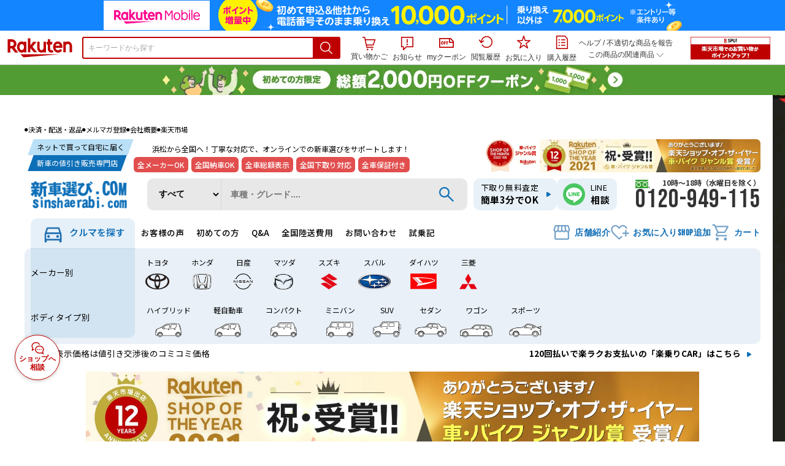

--- FILE ---
content_type: text/html;charset=EUC-JP
request_url: https://item.rakuten.co.jp/shinshasenmon/nissan-fairladyz_50off/?scid=car_catalog_cars_newcar_caritems_nissan
body_size: 34800
content:
<html xmlns:og="http://ogp.me/ns#" xmlns:mixi="http://mixi-platform.com/ns#" xmlns:gr="http://gree.jp/ns" xmlns:fb="http://www.facebook.com/2008/fbml" lang="ja">
<head>
<meta http-equiv="expires" content="">
<meta http-equiv="Content-Type" content="text/html; charset=EUC-JP">
<meta http-equiv="Content-Language" content="ja">
<meta name="description" content="【楽天●●SALE 新車●●】※車両価格の他に登録費用が￥●●0.000かかります※月割り自動車税、陸送納車費用は別途かかります。【限定1台！新車●●】《新車 ニッサン フェアレディZ 2WD 3700 Version S 6MT 》">
<meta name="keywords" content="楽天市場,通信販売,通販,ショッピング,オンラインショッピング,買い物,プレゼント,ギフト,贈り物,贈答品,お中元,お歳暮,お買い得,【限定1台！新車●●】《新車 ニッサン フェアレディZ 2WD 3700 Version S 6MT 》">
<base href="https://image.rakuten.co.jp/">
<title>【楽天市場】【限定1台！新車●●】《新車 ニッサン フェアレディZ 2WD 3700 Version S 6MT 》：新車選び.COM</title>
<style TYPE="text/css">
<!--
 td.sdtext { color:#000000; font-size:80%;}
 td.topT_sdtext { color:#000000; font-size:80%;}
 td.exT_sdtext { color:#000000; font-size:80%;}
 td.inT_sdtext { color:#000000; font-size:80%;}
body { background-color: #FFFFFF; } 
span.item_desc { color: #000000; font-size: 80%; }
span.sale_desc { color: #000000; font-size: 80%; }
td.lossleader_item_name { color: #0000FF; font-size: 80%; }
a.lossleader_item_name:link { color: #0000FF; font-size: 80%; }
a.lossleader_item_name:visited { color: #0000FF; font-size: 80%; }
a.lossleader_item_name:active { color: #0000FF; font-size: 80%; }
span.lossleader_price1 { color: #FF0000; font-size: 80%; }
span.lossleader_price2 { color: #FF0000; font-size: 80%; }
-->
</style>
<link type="text/css" rel="stylesheet" href="/com/css/rms/storefront/pc/page/aroundcart-1.9.0.css">
<link rel="SHORTCUT ICON" href="https://www.rakuten.co.jp/favicon.ico">
<link type="text/css" rel="stylesheet" href="/com/css/rms/storefront/pc/page/page_header_w-2.6.4.css">
<link type="text/css" rel="stylesheet" href="https://r.r10s.jp/com/inc/navi/spu/css/spux-pc-1.1.1.css">
<link type="text/css" rel="stylesheet" media="all" href="/com/css/rms/storefront/pc/page/page_suggest-1.0.5.css">
<link rel="stylesheet" href="/com/css/rms/storefront/pc/page/page_header_reco-1.2.1.css">
<link rel="stylesheet" href="/com/css/rms/storefront/pc/page/page_images-1.1.0.css">
<link rel="stylesheet" href="/com/css/rms/storefront/pc/page/page_recommend-1.0.0.css">
<link type="text/css" rel="stylesheet" media="all" href="/com/css/rms/storefront/pc/page/rms_item_table_pc-1.0.1.css">
<link type="text/css" rel="stylesheet" href="/com/css/rms/storefront/pc/page/ranking-inshop-pcc-1.1.1.css">
<link type="text/css" rel="stylesheet" href="/com/css/rms/storefront/pc/page/rchat_widget-1.0.0.css">
<meta property="og:type" content="product">
<meta property="og:title" content="【楽天市場】【限定1台！新車●●】《新車 ニッサン フェアレディZ 2WD 3700 Version S 6MT 》：新車選び.COM">
<meta property="og:description" content="【楽天●●SALE 新車●●】※車両価格の他に登録費用が￥●●0.000かかります※月割り自動車税、陸送納車費用は別途かかります。【限定1台！新車●●】《新車 ニッサン フェアレディZ 2WD 3700 Version S 6MT 》">
<meta property="og:url" content="https://item.rakuten.co.jp/shinshasenmon/nissan-fairladyz_50off/">
<meta property="og:image" content="https://shop.r10s.jp/gold/shinshasenmon/images/items/iroirodekiru.jpg">
<meta property="og:site_name" content="楽天市場">
<meta property="fb:app_id" content="157315820947832">
<meta name="twitter:card" content="summary">
<meta name="twitter:site" content="@RakutenJP">
<meta name="twitter:title" content="【楽天市場】【限定1台！新車●●】《新車 ニッサン フェアレディZ 2WD 3700 Version S 6MT 》：新車選び.COM">
<meta name="twitter:description" content="【楽天●●SALE 新車●●】※車両価格の他に登録費用が￥●●0.000かかります※月割り自動車税、陸送納車費用は別途かかります。【限定1台！新車●●】《新車 ニッサン フェアレディZ 2WD 3700 Version S 6MT 》">
<meta name="twitter:image:src" content="https://shop.r10s.jp/gold/shinshasenmon/images/items/iroirodekiru.jpg">
<link rel="canonical" href="https://item.rakuten.co.jp/shinshasenmon/nissan-fairladyz_50off/">
<link type="text/css" rel="stylesheet" href="https://r.r10s.jp/com/itempage/assets/app/pages/item-pc/css/main-2025e2a10251347ccb88.bundle.css" charset="utf-8">
<link type="text/css" rel="stylesheet" href="https://r.r10s.jp/com/itempage/assets/app/pages/item-pc/css/pc-2025e2a10251347ccb88.bundle.css" charset="utf-8">
<script type="application/ld+json">
 {
 "@context": "https://schema.org/",
 "@type": "VideoObject",
"name": "新車選びドットコム プロモーションムービー","duration": "PT57S","uploadDate": "2017-09-26T11:24:53+09:00","thumbnailUrl": "https://image.stream.cms.rakuten.co.jp/ec/videopf-strem/rms-pro-1631313/rms-pro-1631313largeimage.0000000.jpg","contentUrl": "https://ec-videopf01-hls.akamaized.net/videopf-strem/rms-pro-1631313/rms-pro-1631313.m3u8"
 }
</script>
</head>
<body>
<script src="https://r.r10s.jp/com/js/d/shisa/shisa-1.0.2.min.js" id="script-shisa" data-url="https://rat.rakuten.co.jp/" data-group="ichiba-item"></script><script type="text/javascript" src="https://www.rakuten.co.jp/com/tls/tls.js" charset="utf-8"></script><script src="https://r.r10s.jp/com/js/d/Rmodules/1.28/Rmodules-1.28.0.min.js"></script><script src="//r.r10s.jp/com/inc/navi/common_banner/mno/js/create_ichiba.js" charset="utf-8"></script>
<div id="mkdiv_header_pitari"></div>
<script type="text/javascript" src="https://r.r10s.jp/com/js/rms/storefront/pc/page/page_header_banner-1.0.2.min.js" language="JavaScript"></script>
<div id="globalBannerWrapper" class="pc-item-page-header">
<div data-path="https://www.rakuten.co.jp/com/inc/navi/item/prod_#LANG#" class="global-banner-wrapper">
<div class="global-banner-contents"></div>
<div class="global-banner-settings-api"></div>
<script type="text/javascript" src="https://r.r10s.jp/com/js/d/global_banner_event/1.2/global_banner_event-1.2.0.min.js"></script>
</div>
</div>
<div id="rakutenLimitedId_header" class="MacOS">
<div style="position:relative!important;" class="riShopHdrWrap">
<div class="riShopHdrLogoArea">
<div class="riShopHdrLogo">
<a onclick="this.href=this.href+'?l2-id=shop_header_logo'" href="https://www.rakuten.co.jp/" class="ris-hd-sprite ris-rakuten-logo">楽天市場</a>
</div>
</div>
<div class="riShopHdrArea">
<form style="display: block!important;" onsubmit="sc_searchBox();" name="myForm" method="get" id="myForm" class="rakutenHeaderSearch01Form" action="https://search.rakuten.co.jp/search/mall" accept-charset="utf-8">
<input value="s_search" type="hidden" name="l-id"><input value="shop_header_search" type="hidden" name="l2-id">
<div class="sggstInputWrap riShopHdrInputArea">
<input value="" type="text" style="" size="40" placeholder="キーワードから探す" name="sitem" maxlength="2048" id="sitem" class="searchInput" autocomplete="off">
<div style="" class="ris-search-btn">
<input value="検索" type="submit" id="searchBtn" class="ris-hd-sprite searchBtn" alt="検索">
</div>
</div>
<div class="riShopTermArea">
<div uaBlackList="" suggestId="jp_mall_ac_item_001" style="display: none !important;" sendFormParam="1" openToolTips="検索候補を見る" onoff="0" input="sitem" id="sggstConfig" hookRequired="0" hideToolTips="検索候補を隠す" groupId="g1" form="myForm" encoding="utf-8" col="dir" byteNumToHideOpenSggst="36" button="searchBtn" baseUrl="https://rdc-api-catalog-gateway-api.rakuten.co.jp/gsp-ac/autocomplete/v0/autocomplete.jp_mall_item"></div>
<div class="riShopTermInr">
<ul class="ris-header-function">
<li class="riShopTermBskt ris-header-list">
<a rel="nofollow" href="https://t3.basket.step.rakuten.co.jp/rms/mall/bs/cartall/?shop_bid=295129&amp;l2-id=shop_header_cart" class="ris-header-link">
<div style="display: none !important;" class="basket"></div>
<span class="ris-hd-sprite ris-mybasket"></span><span class="ris-header-text">買い物かご</span></a>
</li>
<li class="ris-header-list">
<div id="dui-notification-button">
<span id="dui-notification-badge"></span><a id="notification" class="ris-header-link"><span class="ris-hd-sprite ris-notification"></span>
 お知らせ
</a>
</div>
<div irc="Notification" class="notification-popover-anchor"></div>
</li>
<li class="ris-header-list">
<a rel="nofollow" href="https://coupon.rakuten.co.jp/myCoupon/%E6%A5%BD%E5%A4%A9%E5%B8%82%E5%A0%B4?l-id=item_header_coupon" class="ris-header-link"><span class="ris-hd-sprite ris-mycoupon"></span>myクーポン</a>
</li>
<li class="ris-header-list">
<a rel="nofollow" href="https://ashiato.rakuten.co.jp/rms/sd/ashiato/vc?l2-id=shop_header_browse" class="ris-header-link"><span class="ris-hd-sprite ris-browse"></span>閲覧履歴</a>
</li>
<li class="ris-header-list">
<a rel="nofollow" href="https://my.bookmark.rakuten.co.jp/item?l2-id=shop_header_bookmark" class="ris-header-link"><span class="ris-hd-sprite ris-bookmark"></span>お気に入り</a>
</li>
<li class="ris-header-list">
<a rel="nofollow" href="https://order.my.rakuten.co.jp/?l2-id=shop_header_purchase" class="ris-header-link"><span class="ris-hd-sprite ris-order"></span>購入履歴</a>
</li>
</ul>
<div class="riShopTermInrRecWrap">
<p class="riShopTermInrRecLn">
<a onclick="this.href=this.href+'?l2-id=shop_header_help'" href="https://ichiba.faq.rakuten.net/">ヘルプ</a> / <a title="不適切な商品や価格については、こちらのリンクからご連絡ください。" target="_blank" onclick="this.href=this.href+'&amp;l2-id=shop_header_post'" href="https://ichiba.faq.rakuten.net/form/item-guide?url=https%3A%2F%2Fitem.rakuten.co.jp%2Fshinshasenmon%2Fnissan-fairladyz_50off&amp;goods=%E3%80%90%E9%99%90%E5%AE%9A1%E5%8F%B0%EF%BC%81%E6%96%B0%E8%BB%8A%E2%97%8F%E2%97%8F%E3%80%91%3Cbr%3E%E3%80%8A%E6%96%B0%E8%BB%8A+%E3%83%8B%E3%83%83%E3%82%B5%E3%83%B3+%E3%83%95%E3%82%A7%E3%82%A2%E3%83%AC%E3%83%87%E3%82%A3Z+2WD+3700+Version+S+6MT+%E3%80%8B%3Cbr%3E%3Cbr%3E&amp;spname=%E6%96%B0%E8%BB%8A%E9%81%B8%E3%81%B3.COM" class="riPostHeader">不適切な商品を報告</a>
</p>
<div class="riShopTermInrRec">
<div class="riShopTermInrRecLink">
<span class="riShopTermInrRecTri ris-ar-tri">この商品の関連商品<span class="ris-ar-btm"><span></span></span></span>
</div>
</div>
</div><!-- SPUx icon -->
<div class="spux-icon-container">
    <script type="text/template">
        <!-- image & no-icon case -->
        <div class="spux-case-nologin spux-case-error spux-case-superdeal spux-case-disabled spux-case-one">
            <div class="ris-point-display-banner">
                <a href="https://event.rakuten.co.jp/campaign/point-up/everyday/point/?l2-id=spupopup_{{SERVICE_INFO}}_header_smallbanner">
                    <img src="https://r.r10s.jp/com/img/banner/201912/20191129_SPUv14.0_210x60_uxp.gif" class="ris-point-display-area_banner" alt="">
                </a>
            </div>
        </div>
        <!-- /image & no-icon case -->
        <!-- no-image & icon case -->
        <div class="spux-case-n">
            <span class="spux-icon-text">{{POINT_HEADER_MSG_PREF}}はポイント</span>
            <div class="spux-total-rate-container">
                <span class="spux-total-sum">
                    <span class="spux-total-rate">-</span>
                </span>
                <span class="spux-icon-bai-container">
                    <span class="spux-icon-bai-top">倍</span>
                    <span class="spux-icon-bai-bottom"></span>
                    <span class="spux-icon-arrow"><span class="spux-icon-arrow-inner"></span></span>
                </span>
            </div>
        </div>
        <!-- /no-image & icon case -->
    </script>
</div>
<!-- /SPUx icon -->
<!-- SPUx popup -->
<div class="spux-popup-container">
    <script type="text/template">
        <div class="spux-popup-helper"></div>
        <span class="spux-popup-arrow-top"><span class="spux-popup-arrow-inner-top"></span></span>

        <div class="spux-popup-box">
            <div class="spux-popup-header">
                <span class="spux-popup-header-before">{{POINT_HEADER_MSG_PREF}}はポイント合計</span><span class="spux-total-rate">-</span><span class="spux-popup-header-after">倍</span>
            </div>
            <!-- case 1倍 & case N倍 -->
            <div class="spux-case-one spux-case-n">
            	<div class="spux-sections-notice">ポイント未利用時の倍率です。特典には獲得上限や条件があります。以下のサービス・キャンペーン名から詳細をご確認ください。</div>
                <ul class="spux-sections-list">
                    <li class="spux-section-template spux-section spux-section-id-#SECTION_ID#">
                        <div class="spux-section-header">
                            <span class="spux-section-name">#SECTION_NAME#</span>
                            <span class="spux-section-rate">#SECTION_TOTALRATE#</span>
                            <span class="spux-section-bai">倍</span>
                            <!-- <span class="spux-popup-arrow" data-toggle=".spux-section-id-#SECTION_ID#-services">
                                <span class="spux-popup-arrow-icon"><span class="spux-popup-arrow-inner"></span></span>
                            </span>-->
                        </div>
                        <ul class="spux-services-list spux-section-id-#SECTION_ID#-services">
                            <li class="spux-service-template spux-service spux-service-id-#SERVICE_ID# #SERVICE_STATE#">
                                <span class="spux-service-name">#SERVICE_NAME#</span>
                                <span class="spux-service-rate-container">
                                    <span class="spux-service-rate-label-max">#SERVICE_RATE_LABEL_MAX#</span>
                                    <span class="spux-service-rate-plus">+</span>
                                    <span class="spux-service-rate">#SERVICE_RATE#</span>
                                    <span class="spux-service-rate-bai">倍</span>
                                </span>
                                <span class="spux-service-link-icon">
                                    <a href="#SERVICE_LINK#" class="spux-service-link"></a>
                                </span>
                            </li>
                        </ul>
                    </li>
                </ul>
            <ul class="spux-info-links">
                <li><a href="https://ichiba.faq.rakuten.net/detail/000006983?l2-id=spupopup_{{SERVICE_INFO}}_header_aboutpoint"><span class="ris-ar-right"></span>「{{POINT_HEADER_MSG_PREF}}はポイント〇倍」について</a></li>
                <li><a href="https://point.rakuten.co.jp/history/?l2-id=spupopup_{{SERVICE_INFO}}_header_pointhistory"><span class="ris-ar-right"></span> ポイント利用獲得履歴</a></li>
            </ul>
            </div>
            <!-- /case 1倍 & case N倍 -->

            <!-- case error -->
            <div class="spux-case-error">
                <p class="spux-cant-retrieve-msg">「{{POINT_HEADER_MSG_PREF}}はポイント●倍」を取得をするときにエラーが発生しました</p>
            </div>
            <!-- /case error -->

            <!-- case not logged -->
            <div class="spux-case-nologin">
                <p class="spux-cant-retrieve-msg">「{{POINT_HEADER_MSG_PREF}}はポイント●倍」を取得をするときにエラーが発生しました</p>
                <p class="spux-login-msg"><a href="https://www.rakuten.co.jp/myrakuten/login.html">ログイン</a></p>
                <p class="spux-login-msg">お買い物をもっとお得に楽しんで頂くために、このページでのあなたの獲得予定ポイントをお知らせします！</p>
            </div>
            <!-- /case not logged -->

            <!-- case super-deal -->
        <div class="spux-case-superdeal">

        </div>
    </script>
</div>
<!-- /SPUx popup -->
<div class="spux-settings"><div class="spux-template-icon-data"
    data-display_banner_url_params="?l2-id=shop_header_event_small"
    data-point_header_msg_pref="今あなた"
    data-service_info=""
></div>
<div class="spux-template-popup-data"
    data-point_header_msg_pref="今あなた"
    data-service_info=""
    data-card_banner_url="https://ad2.trafficgate.net/t/r/8761/1441/99636_99636/"
></div>
<div class="spux-settings-spu"
    source="PC"
    data-encoding="EUC-JP"
></div>
<div data-use-max-rate="true" data-show-empty-services="true" data-page-name="item" class="spux-settings-global"></div>
<div data-source="PC" data-sid="ICHIBA_ITEM" data-shop-id="295129" data-mock-url="" class="spux-settings-spu"></div>
<div data-view-type="ITEM" data-item-to-compare-data="
 [{
 &quot;itemId&quot;: 10020725,
 &quot;shopId&quot;: 295129,
 &quot;quantity&quot;: 1,
 &quot;data&quot;: {
 &quot;genreId&quot;: 202115,
 &quot;price&quot;: ,
 &quot;taxIncluded&quot;: true,
 &quot;sellTypeId&quot;: 0,
 &quot;typeId&quot;: 0,
 &quot;campaigns&quot;: {}
 }
 }]
" data-item-data="
 [{
 &quot;itemId&quot;: 10020725,
 &quot;shopId&quot;: 295129,
 &quot;quantity&quot;: 1,
 &quot;data&quot;: {
 &quot;genreId&quot;: 202115,
 &quot;price&quot;: 4848800,
 &quot;taxIncluded&quot;: true,
 &quot;sellTypeId&quot;: 0,
 &quot;typeId&quot;: 0,
 &quot;campaigns&quot;: {}
 }
 }]
" class="spux-settings-spu"></div>
<div data-item-id="10020725" class="spux-settings-spu"></div>
<div data-service_info="item_pc_nrm" data-point_header_msg_pref="今この商品" data-item_page_type="nrm" data-card_banner_url="https://ad2.trafficgate.net/t/r/8761/1441/99636_99636/" class="spux-template-popup-data"></div>
<div data-service_info="item_pc_nrm" data-point_header_msg_pref="今この商品" class="spux-template-icon-data"></div>
<div data-send-show-format="spux_show_nrm:#VIEWTYPE#:#SOURCE#:#CASE#" data-send-data-format="spux_data_nrm:#VIEWTYPE#:#SOURCE#:#CASE#:#TOTALRATE#" data-l2id="spupopup_item_pc_nrm_header_seemore" data-enabled="true" class="spux-settings-sc"></div>
<div data-send-show-case-name="spux_show_nrm:#VIEWTYPE#:#SOURCE#:#CASE#" data-send-data-case-name="spux_data_nrm:#VIEWTYPE#:#SOURCE#:#CASE#" class="spux-settings-rat"></div>
</div>
<script type="text/javascript" src="/com/js/d/common/jquery-1.4.2.min.js" language="JavaScript"></script><script type="text/javascript" src="//a.ichiba.jp.rakuten-static.com/com/js/d/rjs/rjs_helpers.min.js" language="JavaScript"></script><script src="https://r.r10s.jp/com/js/d/spux/1.0/spux-1.0.7.min.js"></script>
</div>
</div>
</form>
</div>
</div>
</div>
<div style="z-index: 3147483641; position: fixed;" id="dui-notification-popover-target"></div><div id="newUserBanner--a"
	style="background-color: #529C34!important; text-align: center!important; filter: alpha(opacity=100)!important; text-decoration: none!important; opacity: 1!important; z-index: 99999; margin: 0!important; padding: 0!important; position: relative!important; top: 0!important; left: 0!important; border-style: none !important; display:none;"
	class="pc-item-page-header" data-ratId="NewUserBannerA" data-ratEvent="pv,appear" data-ratparam="all">
	<a href="https://event.rakuten.co.jp/campaign/newpurchaser/?l-id=item_pc_header_top_newuser"><img width="950"
			style="border-style: none !important;"
			src="https://r.r10s.jp/com/img/banner/202410/20241001_function_PC_950x50_B_FIX.jpg" height="50" alt=""></a>
</div>

<div id="newUserBanner--b"
	style="background-color: #bf0000!important; text-align: center!important; filter: alpha(opacity=100)!important; text-decoration: none!important; opacity: 1!important; z-index: 99999; margin: 0!important; padding: 0!important; position: relative!important; top: 0!important; left: 0!important; border-style: none !important; display:none;"
	class="pc-item-page-header" data-ratId="NewUserBannerB" data-ratEvent="pv,appear" data-ratparam="all">
	<a href="https://event.rakuten.co.jp/campaign/point-up/everyday/point/?l-id=item_pc_header_top_spu"><img width="950"
			style="border-style: none !important;"
			src="https://r.r10s.jp/com/img/banner/202310/20231016_SPU_6_950x50.gif" height="50" alt=""></a>
</div>

<div id="newUserBanner--c"
	style="background-color: #e12c2f !important; text-align: center!important; filter: alpha(opacity=100)!important; text-decoration: none!important; opacity: 1!important; z-index: 99999; margin: 0!important; padding: 0!important; position: relative!important; top: 0!important; left: 0!important; border-style: none !important; display:none;"
	class="pc-item-page-header" data-ratId="NewUserBannerC" data-ratEvent="pv,appear" data-ratparam="all">
	<a href="https://event.rakuten.co.jp/campaign/returnpurchaser/?l-id=item_pc_header_top_returnuser"><img width="950"
			style="border-style: none !important;" src="https://r.r10s.jp/evt/event/campaign/returnpurchaser/bn/20230801_RUA_950x50.jpg"
			height="50" alt=""></a>
</div>
<div id="newUserBannerConfig" data-target-1="#newUserBanner--a" data-target-2="#newUserBanner--c" data-values-2="1,2,3"
     data-rat-acc="1" data-rat-aid="2" data-access-key="j6k6g9GbextsmQqxxzig"
    style="display: none;"></div>
<script src="https://r.r10s.jp/com/js/d/new_user_banner/1.1/new_user_banner-1.1.0.min.js"></script><div irc="SoyBanner"></div>
<div id="rakutenLimitedId_extshopParts" class="hide">
<div irc="ItemRecommendation" data-rat-url-sid="shop_header_reco" data-rat-url-ranking-sid="shop_header_rk" data-rat-service-id="2" data-rat-page-name="itempage_header" data-rat-enabled="true" data-rat-account-id="470" data-ranking-id="202115" data-placement="item_header" data-min-items="1" data-max-items="30" data-lazy-load="true" data-id="295129_10020725" data-display="item-header"></div>
</div>
<script type="text/template" id="headRecommendScript">
<div>
<div class="header-recommend-setting">
<div class="header-recommend-setting-template"></div>
<div class="header-recommend-setting-rat"></div>
<div class="header-recommend-setting-css"></div>
</div>
</div>
</script><script type="text/javascript" src="//a.ichiba.jp.rakuten-static.com/com/js/d/header_float/1.0/header_float-1.0.1.min.js" language="JavaScript"></script><script language="JavaScript">
<!--
 function pageMultirecoMouseOver(catext) {
 var s=s_gi(s_account);s.linkTrackVars='prop3';s.prop3=catext; s.tl(this,'o',catext);
 }
 //--></script>
<table width="19" height="19" cellspacing="0" cellpadding="0" border="0">
<tr>
<td><img width="1" src="https://mall.ashiato.rakuten.co.jp/rms/mall/ashiato/trc?service_id=1&amp;kind_id=1&amp;shop_id=295129&amp;item_id=10020725&amp;auction=0&amp;genre_id=202115" height="1" border="0"></td>
</tr>
</table>
<script type="text/javascript">
<!--
 var MD, MR;
 MD = (new Date()).getTime()*Math.random();
 MR = escape(document.referrer);
 document.write('<img style="display:none;position:absolute;" src="//anz.rd.rakuten.co.jp/p/?i=1.2969.0&n=Ichiba_Shop&l=Ichiba_Shop&r=',MR,'&c=',MD,'&d=pc" />');
 //--></script>
<noscript>
<img style="display:none;position:absolute;" src="//anz.rd.rakuten.co.jp/p/?i=1.2969.0&amp;n=Ichiba_Shop&amp;l=Ichiba_Shop&amp;r=&amp;d=pc"></noscript>
<br>
<script type="text/javascript">
 function sc_searchBox(partsname){
 var partsname = (typeof rsuggest.isSuggestUse == "function"  && rsuggest.isSuggestUse())? "suggest" :"search";
 s_partsCounter(partsname);
 }
</script>
<div itemtype="http://schema.org/Product" itemscope="" id="pagebody" align="center">
<div irc="AddToCartPurchaseButtonFloating" id="floatingCartContainer"></div>
<table width="100%" cellspacing="20" cellpadding="0" border="0">
<tr>
<td align="center">
<table width="800" cellspacing="0" cellpadding="5" border="0">
<tr>
<td></td>
</tr>
<tr>
<td></td>
</tr>
</table>
<table width="800" cellspacing="0" cellpadding="0" border="0">
<tr>
<td>
<table width="100%" cellspacing="0" cellpadding="0" border="0">
<tr>
<td colspan="4"><link href="https://www.rakuten.ne.jp/gold/shinshasenmon/css/design.css?v4" rel="stylesheet" type="text/css">
<link href="https://www.rakuten.ne.jp/gold/shinshasenmon/css/style.css" rel="stylesheet" type="text/css">
<link href="https://www.rakuten.ne.jp/gold/shinshasenmon/contents/hardcargo/css/hardcargo.css" rel="stylesheet" type="text/css">
<style type="text/css">

body{
  background:url(https://image.rakuten.co.jp/shinshasenmon/cabinet/campaign/sale/vban-sale-2601.jpg) repeat-y center top;
  background-position: calc(50% + 670px);
}

#header-frame, #footer-frame{
    border: 0;
    margin: 0 auto;  
    width: 100%;
    min-width: 1200px;
    background-color:white;
}

/* カートボタン */
div#rakutenLimitedId_aroundCart span.cart-button-container .cart-button.add-cart {
	display:none !important;
}
div#rakutenLimitedId_aroundCart span.cart-button-container .cart-button.checkout {
	background: url(https://image.rakuten.co.jp/shinshasenmon/cabinet/btn-cart-b.jpg) no-repeat !important;
	width: 310px !important;
	height: 72px !important;
	border: none !important;
	cursor:pointer !important;
	text-indent:-9999px !important;
	margin-bottom:3px !important;
	margin-top:20px !important;
	display:block !important;
}

/* 問合せボタン */
div#rakutenLimitedId_aroundCart tbody tr td font button.rPamphBtn[type=submit] {
	background: url(https://image.rakuten.co.jp/shinshasenmon/cabinet/btn-contact.jpg) no-repeat !important;
	width: 310px !important;
	height: 41px !important;
	border: none !important;
	cursor:pointer !important;
	margin:0 0 20px 0 !important;
	text-indent:-9999px !important;
	overflow:hidden !important;
	display:block !important;
}


/* 商品ブックマーク */
#rakutenLimitedId_aroundCart div.bkm{
	width:310px  !important;
	height:60px !important;
	padding:0 !important;
	margin-bottom: 5px !important;
	padding-bottom: 5px !important;
}
#rakutenLimitedId_aroundCart a.addBkm{
	width:310px  !important;
	height:60px !important;
	margin-bottom: 5px !important;
}
#rakutenLimitedId_aroundCart div.bookmarkArea div.bkm a.addBkm span.bkmStar {
	background: rgb(0, 0, 0) url("https://image.rakuten.co.jp/shinshasenmon/cabinet/btn-bookmark.jpg") no-repeat scroll 0 0 !important;
	cursor: pointer !important;
	display:block !important;
	margin-right:0;
	width:310px  !important;
	height:60px !important;
}

/* ショップブックマーク */
#rakutenLimitedId_aroundCart div.shopBkm{
	width:310px  !important;
	height:60px !important;
	padding:0 !important;
	margin-bottom: 10px !important;
}
#rakutenLimitedId_aroundCart a.addShopBkm{
	width:310px  !important;
	height:60px !important;
	margin-bottom: 5px !important;
}
#rakutenLimitedId_aroundCart div.shopBookmarkArea div.shopBkm a.addShopBkm span.shopBkmStar {
	background: rgb(0, 0, 0) url("https://image.rakuten.co.jp/shinshasenmon/cabinet/btn-favoriteshop.jpg") no-repeat scroll 0 0 !important;
	cursor: pointer !important;
	display:block !important;
	margin-right:0;
	width:310px  !important;
	height:60px !important;
}
#rakutenLimitedId_aroundCart tbody tr td  input[type=submit]:hover{
	opacity:0.8;
}

#loan-frame{
}
</style>


<!-- new header 2024 -->
<iframe src="https://www.rakuten.ne.jp/gold/shinshasenmon/theme_2022/header.html" width="1200" height="400" id="header-frame"></iframe>



<!-- 年末の挨拶 -->
<style type="text/css">
div.announce{
  width: 1200px;
  margin: 0 auto;
  background-color: #efefef;
  padding: .75rem;
  box-sizing: border-box;
  font-size: .8rem;
  border-radius: 3px;
  margin-bottom: 3rem;
  color: black;
}
div.announce strong{
  display: block;
  text-align: center;
  margin-bottom: .5rem;
}
div.announce b{
  color: tomato;
}
div.announce b.big{
  font-size: 1.1rem;
  font-weight: normal;
  color: black;
}

</style>

<!--<div class="announce holiday">
<strong>☆彡年末年始の営業のお知らせ☆彡</strong>
年内の営業は<b>12/28(日)まで営業</b>をしております。<b class="big">12/29(月)～1/4(日)</b>までは年末年始の休業になります。
<b>1/5(月)からは通常営業</b>になりますので宜しくお願い致します。<br>
※ご注文、お問い合わせは休業期間中も受け付けております。1/5(月)以降、順次ご対応させて頂きますのでご了承くださいませ。
</div>-->




<!-- award -->
<div style="text-align:center; margin-bottom:20px;">
<img src="https://image.rakuten.co.jp/shinshasenmon/cabinet/soy-250303-wide2.jpg" width="1000" alt="楽天市場店がSHOP OF THE YEARを受賞しました" style="display:block; margin:0 auto;">
<b>おかげさまで、当店は2021年のSHOP OF THE YEARのジャンル賞を受賞することができました。</b>
</div>

<!-- award -->
<div style="text-align:center; margin-bottom:20px;">
<a href="https://car.rakuten.co.jp/carwash/shop/17191/course/" target="_blank" style="color: #666;">
<img src="https://image.rakuten.co.jp/shinshasenmon/cabinet/ban-rakutencar.jpg" width="1000" alt="地域一番評価を頂いています！キーパーコーティングのご予約はぜひ当店へ" style="display:block; margin:0 auto;">
<b>地域一番評価を頂いています！キーパーコーティングのご予約はぜひ当店へ ご予約はこちら ⇒ 楽天Carへ移動</b>
</a>
</div>



<!-- キャンペーン normal:3200  supersale:3800  -->
<center><iframe src="https://www.rakuten.ne.jp/gold/shinshasenmon/contents/campaign/sale-2601.html?v23" width="1000" height="3200" frameborder="0" scrolling="no"></iframe></center>
<br>




<!--カテゴリパンくずタグ化-->
<style type="text/css">
<!--
/* パンくずリスト
----------------------*/
td.breadcrumbs_list{
	padding:16px 10px;
	background:#eee;
	display:block;
	width:710px;
	border-bottom:2px solid #aaa;
}
/* カテゴリリスト
----------------------*/
table table table table td[width="1%"] span.subcategory_list{
	display:none;
}
table table table table td[width="33%"] a.subcategory_list{
	color: #333333!important;
	font-size:12px!important;
	text-decoration:none;
	border:1px solid #ccc;
	padding:8px 0;
	border-radius:8px;
	width:90%;
	display:block;
	transition: all 0.2s ease 0s;
	margin:0 0 10px;
	text-align:center;
	position:relative;
	background:#FFF;
}
table table table table td[width="33%"] a.subcategory_list:after{
	content:">";
	font-size:12px;
	margin:-6px 0 0;
	display:block;
	position:absolute;
	right:5px;
	top:50%;
}
table table table table td[width="33%"] a.subcategory_list:hover{
	background:#555;
	color:#FFF!important;
	border-color:#555;
}
-->
</style>


<!--商品ページパンくずタグ化-->
<style type="text/css">
<!--
td.sdtext {
    color: #fff;
    background: #f4f4f4; /*全体の背景色*/
    border: 1px solid #ddd; /*枠線*/
    border-radius: 1px;
}
td.sdtext a {
    font-size: 11px; /*テキストのサイズ*/
    color: #666; /*テキストの色*/
    font-weight: bold;
    padding: 12px;
    text-decoration: none;
    display: inline-block;
    position: relative;
}
td.sdtext a:not(:last-child):before {
    content: " ";
    display: block;
    width: 0;
    height: 0;
    border-top: 18px solid transparent;
    border-bottom: 18px solid transparent;
    border-left: 12px solid #ccc;
    position: absolute;
    top: 0;
    margin-top: 0;
    margin-left: 1px;
    left: 100%;
    z-index: 1;
}
td.sdtext a:not(:last-child):after {
    content: " ";
    display: block;
    width: 0;
    height: 0;
    border-top: 18px solid transparent;
    border-bottom: 18px solid transparent;
    border-left: 12px solid #f4f4f4;
    position: absolute;
    top: 0;
    margin-top: 0;
    left: 100%;
    z-index: 2;
}

-->
</style>





<!--カテゴリデザイン-->
<style type="text/css">
<!--
#risFil td{
font-family:ヒラギノ角ゴ Pro W3,Hiragino Kaku Gothic Pro,メイリオ,Meiryo,ＭＳ Ｐゴシック,sans-serif;
}
#risFil td br{
display:none;
}
#risFil td img{
margin:30px 0 15px;
}
#risFil td img[width="14"]{
display:none;
}
#risFil .category_itemnamelink{
height:140px;
color:#444;
font-size:10px;
letter-spacing:1px;
overflow:hidden;
display:block;
margin:0 0 10px;
width:230px;
line-height:15px;
}
#risFil .category_itemprice{
font-weight:bold;
color:#BF0000;
font-size:22px;
letter-spacing: -2px;
font-style: oblique;
}
#risFil .category_itemtaxpostage{
font-size:9px;
letter-spacing: -1px;
color:#444;
}
#risFil .category_itemtaxpostage + .category_itemtaxpostage{
display:none;
}
#risFil .not{
font-size:10px;
font-weight:normal;
display:block;
background:#FF6600;
color:#FFF;
padding:2px 0;
text-align:center;
width:100px;
margin:0 auto;
border-radius:3px;
}
#risFil .risfClfx{
font-size:10px;
}
#risFil .risfClfx img{
margin:0;
}
-->
</style>
</td>
</tr>
<tr valign="top">
<td><div class="leftside" id="sidetop">


        <!--受賞バナー--> 
	<div class="ban"><a href="https://event.rakuten.co.jp/somshop/2022/1221/index.html" target="_blank"><img src="https://image.rakuten.co.jp/shinshasenmon/cabinet/ban-emblem2-12th.jpg" width="270" border="0" alt="楽天出店12周年"></a></div>
       

        <!--ボーナスエントリー-->
	<div class="ban"><a href="https://event.rakuten.co.jp/auto/okaidoku/bonus/" target="_blank"><img src="https://image.rakuten.co.jp/shinshasenmon/cabinet/tenpo/side-bonusentry.jpg" width="270" height="150" border="0" /></a></div>


        <!--LINEで相談-->
	<div class="ban"><a href="https://link.rakuten.co.jp/0/142/207/" target="_blank"><img src="https://image.rakuten.co.jp/shinshasenmon/cabinet/sban-linefriend2.jpg" width="270" height="150" border="0" /></a></div>

        <div class="ban"><a href="https://item.rakuten.co.jp/shinshasenmon/c/0000001343/#sidetop" style="text-decoration:none; color:black; font-size:.9rem; text-align:rightl">〉LINEで下取り査定はこちら</a></div>


        <!-- RANKING -->
	<div class="ranking">
	
		<h2>新車見積りランキング</h2>
		<div class="rank r1st">
			<a href="https://item.rakuten.co.jp/shinshasenmon/c/0000000258/">
				<img src="https://image.rakuten.co.jp/shinshasenmon/cabinet/leftnavi/ranking-cx5_1.jpg" width="104" height="65" border="0" />
				<span class="title">マツダ<br>
			CX-5</span>
		  </a>
	  </div>
	
		<div class="rank r2nd">
			<a href="https://item.rakuten.co.jp/shinshasenmon/c/0000000550/">
				<img src="https://image.rakuten.co.jp/shinshasenmon/cabinet/leftnavi/ranking-hustler01.jpg" width="104" height="65" border="0" />
				<span class="title">スズキ<br>
			ハスラー</span>
		  </a>
	  </div>

		<div class="rank r3rd">
			<a href="https://item.rakuten.co.jp/shinshasenmon/c/0000000324/">
				<img src="https://image.rakuten.co.jp/shinshasenmon/cabinet/leftnavi/ranking-prado01.jpg" width="104" height="65" border="0" />
				<span class="title">トヨタ<br>
			プラド</span>
		  </a>
	  </div>

		<div class="rank r4th">
			<a href="https://item.rakuten.co.jp/shinshasenmon/c/0000000247/">
				<img src="https://image.rakuten.co.jp/shinshasenmon/cabinet/leftnavi/ranking-tantocustom1.jpg" width="104" height="65" border="0" />
				<span class="title">ダイハツ<br>
			タント</span>
		  </a>
	  </div>

		<div class="rank r5th">
			<a href="https://item.rakuten.co.jp/shinshasenmon/c/0000000542/">
				<img src="https://image.rakuten.co.jp/shinshasenmon/cabinet/shohin01/ranking-harrier01.jpg" width="104" height="65" border="0" />
				<span class="title">トヨタ<br>
			ハリアー</span>
		  </a>
	  </div>
	</div>

	<!-- CONTACT -->
	<div class="contact">
		<h2>お問合せ</h2>
		<div class="content">
			<img src="https://image.rakuten.co.jp/shinshasenmon/cabinet/leftnavi/left-toiawase01.jpg" width="250" height="100" />
			<a href="https://ask.step.rakuten.co.jp/rms/mall/pa/ask/vc?__event=PA02_000_001&ask_text=%C5%B9%C4%B9%A4%CB%BC%C1%CC%E4%A4%B9%A4%EB&shopurl=shinshasenmon&shop_bid=295129&shop_name=%BF%B7%BC%D6%C0%EC%CC%E7%C5%B9%A1%AA%BF%B7%BC%D6%C1%AA%A4%D3&myshop=0" target="_blank"><img src="https://www.rakuten.ne.jp/gold/shinshasenmon/images/left_side_otoiawase2.jpg" width="250" height="50" border="0" /></a>
		</div>
	</div>


	<div class="ban"><a href="https://item.rakuten.co.jp/shinshasenmon/c/0000000577/"><img src="https://image.rakuten.co.jp/shinshasenmon/cabinet/tenpo/ban-erabareru.jpg" width="270" height="150" border="0" /></a></div>
	<br>



<!-- 試乗記-->
	<div class="shijyouki">
	<a href="https://www.rakuten.ne.jp/gold/shinshasenmon/wagonRsmile.html"><img src="https://image.rakuten.co.jp/shinshasenmon/cabinet/05439769/09128168/imgrc0088180578.jpg" width="100%" border="0"></a><br>
	<div class="shijyouki backnumber">
	<a href="https://www.rakuten.ne.jp/gold/shinshasenmon/backnumber.html"><img src="https://image.rakuten.co.jp/shinshasenmon/cabinet/05439769/imgrc0080693476.jpg" width="100%" border="0"></a><br>
</div><br>




	<div class="ban"><a href="https://review.rakuten.co.jp/shop/4/295129_295129/1.1/"><img src="https://image.rakuten.co.jp/shinshasenmon/cabinet/shohin03/shop_review.jpg" width="270" height="91" border="0" /></a></div>
	<div class="ban"><img src="https://image.rakuten.co.jp/shinshasenmon/cabinet/shohin03/refutonabi-1.gif" width="270" height="70" border="0" /></div>
	<div class="ban"><a href="https://item.rakuten.co.jp/shinshasenmon/c/0000001323/" target="_blank"><img src="https://www.rakuten.ne.jp/gold/shinshasenmon/images/sban-hardcargo.jpg?v3" width="270" height="150" border="0"></a></div>



  <!-- 通常販売 メーカー別 -->
	<div class="category">
		<h2><img src="https://www.rakuten.ne.jp/gold/shinshasenmon/images/label-bymaker.png" alt="メーカー別で探す"></h2>
		<ul>
		<li><a href="https://search.rakuten.co.jp/search/mall/-/202010/?sid=295129">トヨタ</a></li>
		<li><a href="https://search.rakuten.co.jp/search/mall/-/202134/?sid=295129">ホンダ</a></li>
		<li><a href="https://search.rakuten.co.jp/search/mall/-/202080/?sid=295129">ニッサン</a></li>
		<li><a href="https://search.rakuten.co.jp/search/mall/-/202280/?sid=295129">スズキ</a></li>
		<li><a href="https://search.rakuten.co.jp/search/mall/-/202254/?sid=295129">ダイハツ</a></li>
		<li><a href="https://search.rakuten.co.jp/search/mall/-/202240/?sid=295129">スバル</a></li>
		<li><a href="https://search.rakuten.co.jp/search/mall/-/202178/?sid=295129">マツダ</a></li>
		<li><a href="https://search.rakuten.co.jp/search/mall/-/202210/?sid=295129">ミツビシ</a></li>
		</ul>
	</div>

	<!-- 通常販売 ボディタイプ別 -->
	<div class="category">
		<h2><img src="https://www.rakuten.ne.jp/gold/shinshasenmon/images/label-bybody.png" alt="ボディタイプ別で探す"></h2>
		<ul>
		<li><a href="https://item.rakuten.co.jp/shinshasenmon/c/0000000127/">ハイブリッドカー</a></li>
		<li><a href="https://item.rakuten.co.jp/shinshasenmon/c/0000000120/">軽自動車</a></li>
		<li><a href="https://item.rakuten.co.jp/shinshasenmon/c/0000000121/">コンパクトカー</a></li>
		<li><a href="https://item.rakuten.co.jp/shinshasenmon/c/0000000122/">ミニバン</a></li>
		<li><a href="https://item.rakuten.co.jp/shinshasenmon/c/0000000124/">SUV</a></li>
		<li><a href="https://item.rakuten.co.jp/shinshasenmon/c/0000000123/">ワゴン</a></li>
		<li><a href="https://item.rakuten.co.jp/shinshasenmon/c/0000000125/">スポーツ</a></li>
		<li><a href="https://item.rakuten.co.jp/shinshasenmon/c/0000000126/">セダン</a></li>
		</ul>
	</div>
	
	<!-- 通常販売 目的別 -->
	<div class="category">
		<h2><img src="https://www.rakuten.ne.jp/gold/shinshasenmon/images/label-bymokuteki.png" alt="目的別で探す"></h2>
		<ul>
		<li><a href="https://item.rakuten.co.jp/shinshasenmon/c/0000001018/">ビジネスカー</a></li>
		<li><a href="https://item.rakuten.co.jp/shinshasenmon/c/0000000582/">デカナビ装着車</a></li>
		<li><a href="https://item.rakuten.co.jp/shinshasenmon/c/0000000110/">イベントカー</a></li>
		</ul>
	</div>



	<!-- 楽乗りCARプラン -->
	<h1><img src="https://image.rakuten.co.jp/shinshasenmon/cabinet/tenpo/label-rakunori.jpg" alt="楽乗りCARプラン"></h1>

	<!-- 楽乗りCARプラン メーカー別 -->
	<div class="category">
		<h2><img src="https://www.rakuten.ne.jp/gold/shinshasenmon/images/label-bymaker-green.png" alt="メーカー別で探す"></h2>
		<ul>
		<li><a href="https://search.rakuten.co.jp/search/mall/%E6%A5%BD%E4%B9%97%E3%82%8ACAR/202010/?sid=295129&v=3&set=view">トヨタ</a></li>
		<li><a href="https://search.rakuten.co.jp/search/mall/%E6%A5%BD%E4%B9%97%E3%82%8ACAR/202134/?sid=295129&v=3&set=view">ホンダ</a></li>
		<li><a href="https://search.rakuten.co.jp/search/mall/%E6%A5%BD%E4%B9%97%E3%82%8ACAR/202080/?sid=295129&v=3&set=view">ニッサン</a></li>
		<li><a href="https://search.rakuten.co.jp/search/mall/%E6%A5%BD%E4%B9%97%E3%82%8ACAR/202280/?sid=295129&v=3&set=view">スズキ</a></li>
		<li><a href="https://search.rakuten.co.jp/search/mall/%E6%A5%BD%E4%B9%97%E3%82%8ACAR/202254/?sid=295129&v=3&set=view">ダイハツ</a></li>
		<li><a href="https://search.rakuten.co.jp/search/mall/%E6%A5%BD%E4%B9%97%E3%82%8ACAR/202178/?sid=295129&v=3&set=view">マツダ</a></li>
		<li><a href="https://search.rakuten.co.jp/search/mall/%E6%A5%BD%E4%B9%97%E3%82%8ACAR/202240/?sid=295129&v=3&set=view">スバル</a></li>
		<li><a href="https://search.rakuten.co.jp/search/mall/%E6%A5%BD%E4%B9%97%E3%82%8ACAR/202210/?sid=295129&v=3&set=view">ミツビシ</a></li>
		</ul>
	</div>





<!--残価設定プラン

	<div class="ban"><a href="https://search.rakuten.co.jp/search/inshop-mall/%E2%97%873%E5%B9%B4%E3%83%97%E3%83%A9%E3%83%B3/-/sid.295129-st.A"><img src="https://www.rakuten.ne.jp/gold/shinshasenmon/images/ban-3years.png" alt="残価設定型クレジット ３年プラン"></a></div>
	<div class="ban"><a href="https://search.rakuten.co.jp/search/inshop-mall/%E2%97%875%E5%B9%B4%E3%83%97%E3%83%A9%E3%83%B3/-/sid.295129-st.A"><img src="https://www.rakuten.ne.jp/gold/shinshasenmon/images/ban-5years.png" alt="残価設定型クレジット 5年プラン"></a></div>

-->  


	<div class="ban"><a href="https://item.rakuten.co.jp/shinshasenmon/c/0000001050/"><img src="https://image.rakuten.co.jp/shinshasenmon/cabinet/category/raku_top03.jpg" width="270" height="135" border="0" /></a></div>

	<div class="ban"><a href="https://item.rakuten.co.jp/shinshasenmon/c/0000000582/"><img src="https://image.rakuten.co.jp/shinshasenmon/cabinet/leftnavi/left-dekanavi02.jpg" width="270" height="135" border="0" /></a></div>

	<div class="ban"><a href="https://item.rakuten.co.jp/shinshasenmon/c/0000001014/"><img src="https://image.rakuten.co.jp/shinshasenmon/cabinet/category/option_junsei02.jpg" width="270" height="135" border="0" /></a></div>

	<div class="ban"><a href="https://item.rakuten.co.jp/shinshasenmon/c/0000001219/"><img src="https://image.rakuten.co.jp/shinshasenmon/cabinet/tenpo/ban-coating.jpg?v15" width="270" height="135" border="0" /></a></div>

	<div class="ban"><a href="https://item.rakuten.co.jp/shinshasenmon/c/0000001220/"><img src="https://www.rakuten.ne.jp/gold/shinshasenmon/contents/recorder/images/v3/sban-driverecorder_v3.jpg?v1" width="270" border="0" /></a></div>


 <!--NEW車両バナー ココから↓  -->  
	<div class="ban"><img src="https://image.rakuten.co.jp/shinshasenmon/cabinet/shohin03/top-newmodel-1.gif" width="270" height="70" border="0" /></div>
    
 <!--フリード  -->  
<div class="ban"><a href="https://item.rakuten.co.jp/shinshasenmon/c/0000000187/"><img src="https://image.rakuten.co.jp/shinshasenmon/cabinet/category/category_freed1.jpg" width="270" height="135" border="0" /></a></div>  

 <!--シエンタ  -->     
	<div class="ban"><a href="https://item.rakuten.co.jp/shinshasenmon/c/0000000144/"><img src="https://image.rakuten.co.jp/shinshasenmon/cabinet/category/category_sienta1.jpg" width="270" height="135" border="0" /></a></div> 
    
 <!--デリカD5  -->    
<div class="ban"><a href="https://item.rakuten.co.jp/shinshasenmon/c/0000000281/"><img src="https://image.rakuten.co.jp/shinshasenmon/cabinet/category/category_delica_d5-1.jpg" width="270" height="135" border="0" /></a></div>


<!--オッデセイ  -->        
<div class="ban"><a href="https://item.rakuten.co.jp/shinshasenmon/c/0000001325/"><img src="https://image.rakuten.co.jp/shinshasenmon/cabinet/category/odyssey01.jpg" width="270" height="134" border="0" /></a></div>
     
<!--スイフト  -->       
 <div class="ban"><a href="https://item.rakuten.co.jp/shinshasenmon/c/0000000235/"><img src="https://image.rakuten.co.jp/shinshasenmon/cabinet/category/category_swift01.jpg" width="270" height="135" border="0" /></a></div>   
 

<!--スペーシアカスタム  -->                     
<div class="ban"><a href="https://item.rakuten.co.jp/shinshasenmon/c/0000000345/"><img src="https://image.rakuten.co.jp/shinshasenmon/cabinet/category/spaciacustom1.jpg" width="270" height="135" border="0" /></a></div>
    
 <!--レイバック  -->          
	<div class="ban"><a href="https://item.rakuten.co.jp/shinshasenmon/c/0000001324/"><img src="https://image.rakuten.co.jp/shinshasenmon/cabinet/category/category_layback1.jpg" width="270" height="135" border="0" /></a></div>
    
 <!--NBOXカスタム  -->    
      <div class="ban"><a href="https://item.rakuten.co.jp/shinshasenmon/c/0000000339/"><img src="https://image.rakuten.co.jp/shinshasenmon/cabinet/category/category_nbox01.jpg" width="270" height="135" border="0" /></a></div>
    
 <!--インプレッサ  -->     
	<div class="ban"><a href="https://item.rakuten.co.jp/shinshasenmon/c/0000000276/"><img src="https://image.rakuten.co.jp/shinshasenmon/cabinet/category/impreza01.jpg" width="270" height="135" border="0" /></a></div>       
    
    
 <!--デリカミニ  -->        
	<div class="ban"><a href="https://item.rakuten.co.jp/shinshasenmon/c/0000001321/"><img src="https://image.rakuten.co.jp/shinshasenmon/cabinet/category/delica_mini01.jpg" width="270" height="134" border="0" /></a></div>    
    
    
 <!--ステップワゴン  -->     
	<div class="ban"><a href="https://item.rakuten.co.jp/shinshasenmon/c/0000000182/"><img src="https://image.rakuten.co.jp/shinshasenmon/cabinet/category/category_stepwgnspad.jpg" width="270" height="135" border="0" /></a></div>
    
 <!--CX-60  -->    
	<div class="ban"><a href="https://item.rakuten.co.jp/shinshasenmon/c/0000001312/"><img src="https://image.rakuten.co.jp/shinshasenmon/cabinet/category/category_cx60-1.jpg" width="270" height="134" border="0" /></a></div>
    
 <!--アクア  -->     
 	<div class="ban"><a href="https://item.rakuten.co.jp/shinshasenmon/c/0000000132/"><img src="https://image.rakuten.co.jp/shinshasenmon/cabinet/category/category_aqua01.jpg" width="270" height="134" border="0" /></a></div> 
    

    
 <!--ZR-V  -->         
<div class="ban"><a href="https://item.rakuten.co.jp/shinshasenmon/c/0000001316/"><img src="https://image.rakuten.co.jp/shinshasenmon/cabinet/category/category_zrv01.jpg" width="270" height="135" border="0" /></a></div>

 <!--ヴェゼル  -->      
    	<div class="ban"><a href="https://item.rakuten.co.jp/shinshasenmon/c/0000000548/"><img src="https://image.rakuten.co.jp/shinshasenmon/cabinet/category/category_vezel01.jpg" width="270" height="135" border="0" /></a></div> 

    
 <!--カローラクロス  -->     
	<div class="ban"><a href="https://item.rakuten.co.jp/shinshasenmon/c/0000001303/"><img src="https://image.rakuten.co.jp/shinshasenmon/cabinet/category/corolla_cross1.jpg" width="270" height="135" border="0" /></a></div>
    
 <!--ノート  -->         
    <div class="ban"><a href="https://item.rakuten.co.jp/shinshasenmon/c/0000001194/"><img src="https://image.rakuten.co.jp/shinshasenmon/cabinet/category/category_note01.jpg" width="270" height="134" border="0" /></a></div>    

 <!--CX-5  -->  
   <div class="ban"><a href="https://item.rakuten.co.jp/shinshasenmon/c/0000000258/" target="_blank"><img src="https://image.rakuten.co.jp/shinshasenmon/cabinet/category/category_cx5-1.jpg" width="270" height="135" border="0" /></a></div>

 <!--エクリプスクロス  -->  
	<div class="ban"><a href="https://item.rakuten.co.jp/shinshasenmon/c/0000001210/"><img src="https://image.rakuten.co.jp/shinshasenmon/cabinet/category/eclipsecross01.jpg" width="270" height="135" border="0" /></a></div>

 <!--レヴォーグ  -->  
<div class="ban"><a href="https://item.rakuten.co.jp/shinshasenmon/c/0000000565/"><img src="https://image.rakuten.co.jp/shinshasenmon/cabinet/category/category_levorg01.jpg" width="270" height="135" border="0" /></a></div>
  
 <!--ルーミー  -->           
<div class="ban"><a href="https://item.rakuten.co.jp/shinshasenmon/c/0000001042/"><img src="https://image.rakuten.co.jp/shinshasenmon/cabinet/category/category_roomy1.jpg" width="270" height="135" border="0" /></a></div>   

 <!--ヤリスクロス  -->       
	<div class="ban"><a href="https://item.rakuten.co.jp/shinshasenmon/c/0000001294/"><img src="https://image.rakuten.co.jp/shinshasenmon/cabinet/category/yariscross01.jpg" width="270" height="135" border="0" /></a></div>          
  
   <!--キックス  -->       
	<div class="ban"><a href="https://item.rakuten.co.jp/shinshasenmon/c/0000001291/"><img src="https://image.rakuten.co.jp/shinshasenmon/cabinet/category/kicks01.jpg" width="270" height="135" border="0" /></a></div>  
    
  <!--ハリアー  --> 
  	<div class="ban"><a href="https://item.rakuten.co.jp/shinshasenmon/c/0000000542/"><img src="https://image.rakuten.co.jp/shinshasenmon/cabinet/category/category_harrier01.jpg" width="270" height="135" border="0" /></a></div>
     
  <!--タフト  -->        
	<div class="ban"><a href="https://item.rakuten.co.jp/shinshasenmon/c/0000001289/"><img src="https://image.rakuten.co.jp/shinshasenmon/cabinet/category/category_taft1.jpg" width="270" height="135" border="0" /></a></div> 
      
 
  <!--マツダ5  -->                
             	<div class="ban"><a href="https://item.rakuten.co.jp/shinshasenmon/c/0000000261/"><img src="https://image.rakuten.co.jp/shinshasenmon/cabinet/category/mazda6wagon01.jpg" width="270" height="135" border="0" /></a></div>  

 <!--セレナ  -->         
	<div class="ban"><a href="https://item.rakuten.co.jp/shinshasenmon/c/0000000196/"><img src="https://image.rakuten.co.jp/shinshasenmon/cabinet/category/category_serena01.jpg" width="270" height="135" border="0" /></a></div>

 <!--タント  -->     
<div class="ban"><a href="https://item.rakuten.co.jp/shinshasenmon/c/0000000247/"><img src="https://image.rakuten.co.jp/shinshasenmon/cabinet/category/category_tanto01.jpg" width="270" height="135" border="0" /></a></div>
 
     
  <!--マツダ3  -->        
	<div class="ban"><a href="https://item.rakuten.co.jp/shinshasenmon/c/0000001262/"><img src="https://image.rakuten.co.jp/shinshasenmon/cabinet/category/category_mazda3-1.jpg" width="270" height="135" border="0" /></a></div>

 <!--RAV4  --> 
	<div class="ban"><a href="https://item.rakuten.co.jp/shinshasenmon/c/0000001256/"><img src="https://image.rakuten.co.jp/shinshasenmon/cabinet/category/category_rav401.jpg" width="270" height="135" border="0" /></a></div>
	
              
 <!--ヴォクシー  -->     
    	<div class="ban"><a href="https://item.rakuten.co.jp/shinshasenmon/c/0000000136/"><img src="https://image.rakuten.co.jp/shinshasenmon/cabinet/category/category_voxy02.jpg" width="270" height="135" border="0" /></a></div>

 <!--フォレスター  -->  
       
<div class="ban"><a href="https://item.rakuten.co.jp/shinshasenmon/c/0000000278/"><img src="https://image.rakuten.co.jp/shinshasenmon/cabinet/category/category_forester01.jpg" width="270" height="135" border="0" /></a></div> 


 <!--ジムニー  -->             
	<div class="ban"><a href="https://item.rakuten.co.jp/shinshasenmon/c/0000000220/"><img src="https://image.rakuten.co.jp/shinshasenmon/cabinet/category/category_jimny1.jpg" width="270" height="135" border="0" /></a></div>  

 <!--N-VAN  --> 
<div class="ban"><a href="https://item.rakuten.co.jp/shinshasenmon/c/0000001233/"><img src="https://image.rakuten.co.jp/shinshasenmon/cabinet/category/nvan1.jpg" width="270" height="135" border="0" /></a></div>      

 <!--ハイエースバン  -->     
	<div class="ban"><a href="https://item.rakuten.co.jp/shinshasenmon/c/0000000145/"><img src="https://image.rakuten.co.jp/shinshasenmon/cabinet/category/category_hiace01.jpg" width="270" height="134" border="0" /></a></div>
    
 <!--ムーヴキャンバス  --> 
	<div class="ban"><a href="https://item.rakuten.co.jp/shinshasenmon/c/0000001022/"><img src="https://image.rakuten.co.jp/shinshasenmon/cabinet/category/category_canbus2.jpg" width="270" height="135" border="0" /></a></div>


    
	<div class="ban"><a href="https://item.rakuten.co.jp/shinshasenmon/c/0000000317/"><img src="https://image.rakuten.co.jp/shinshasenmon/cabinet/shohin03/left-rikusou.jpg" width="270" height="100" border="0" /></a></div>
	<div class="ban"><a href="https://item.rakuten.co.jp/shinshasenmon/c/0000000328/"><img src="https://www.rakuten.ne.jp/gold/shinshasenmon/images/qa-banar.jpg" width="270" height="89" border="0" /></a></div>
  <div class="ban"><a href="https://my.bookmark.rakuten.co.jp/?func=reg&amp;sname=%BF%B7%BC%D6%C0%EC%CC%E7%C5%B9%A1%AA%BF%B7%BC%D6%C1%AA%A4%D3&amp;surl=shinshasenmon&amp;shop_bid=295129&amp;svid=201"><img src="https://image.rakuten.co.jp/shinshasenmon/cabinet/shohin03/left-shopokiniiri.jpg" width="270" height="100" border="0" /></a></div></td><td width="20"><img width="20" src="/com/img/home/t.gif" height="1" alt=""></td><td width="100%" align="center">
<table cellspacing="0" cellpadding="0">
<tr>
<td width="10" height="10"></td>
</tr>
</table>
<table width="100%" cellspacing="0" cellpadding="0" border="0">
<tr>
<td>
<table cellspacing="0" cellpadding="0">
<tr>
<td width="10" height="10"></td>
</tr>
</table>
<table cellspacing="2" cellpadding="0" border="0">
<tr>
<td class="sdtext"><a href="https://item.rakuten.co.jp/shinshasenmon/c/">カテゴリトップ</a>&nbsp;&gt;&nbsp;<a href="https://item.rakuten.co.jp/shinshasenmon/c/0000000110/">イベントカー</a>&nbsp;&gt;&nbsp;<a href="https://item.rakuten.co.jp/shinshasenmon/c/0000000551/">新車イベント</a></td>
</tr>
<tr>
<td class="sdtext"><a href="https://item.rakuten.co.jp/shinshasenmon/c/">カテゴリトップ</a>&nbsp;&gt;&nbsp;<a href="https://item.rakuten.co.jp/shinshasenmon/c/0000000108/">メーカーから選ぶ</a>&nbsp;&gt;&nbsp;<a href="https://item.rakuten.co.jp/shinshasenmon/c/0000000113/">日産</a>&nbsp;&gt;&nbsp;<a href="https://item.rakuten.co.jp/shinshasenmon/c/0000001258/">フェアレディZ</a></td>
</tr>
</table>
<br>
<table cellspacing="0" cellpadding="0" border="0">
<tr>
<td><span class="sale_desc"><!--=========== ▼商品画像 ===========-->
<div class="block"><img src="https://image.rakuten.co.jp/shinshasenmon/cabinet/campaign/elgrand_50off.jpg"></div>


<!--=========== ▼車名＆グレード ===========-->
<div class="block" id="carname">
<big>車名：新車 ニッサン フェアレディZ  </big> 
<small>グレード： 2WD 3700 Version S 6MT </small></div>
<!--=========== ▼ご注文はこちら ===========-->
<div class="block"><a href="https://item.rakuten.co.jp/shinshasenmon/nissan-elgrand_50off/#cart"><img src="https://www.rakuten.ne.jp/gold/shinshasenmon/images/items/order-here.jpg"></a></div>


<!--=========== ▼ガソリン ===========-->
<div class="block"><img src="https://www.rakuten.ne.jp/gold/shinshasenmon/images/items/gasoline-full.jpg"></div>

<!--=========== ▼獲得楽天ポイント計算図 ===========-->
<div id="rakutenpoint" class="on">


<!-- 通常ポイント -->
<div class="normal">
<div class="caption">楽天スーパーポイント<br>1倍</div>
<div class="point">16,977P</div>
</div>

<!-- ボーナスポイント -->
<div class="bonus">
<div class="caption">楽天市場付与<br>ボーナスポイント</div>
<div class="point">20,000P</div>
</div>


<!-- 合計ポイント -->
<div class="total">
  <div class="point">36,977P</div></div>



</div>


<!--=========== ▼ボーナスエントリーボタン ===========-->
<div class="bonus-entry"><a href="https://event.rakuten.co.jp/auto/okaidoku/bonus/" target="_blank">ボーナスエントリーはこちら</a></div>

<!--=========== ▼グレードバナー＆陸送費用 ===========-->
<div class="block">
<table width="700" border="0" cellspacing="0" cellpadding="0">
<tr>
<td align="center"><a href="https://item.rakuten.co.jp/shinshasenmon/c/0000000551/"><img src="https://www.rakuten.ne.jp/gold/shinshasenmon/images/link01.jpg" width="260" height="65" border="0" /></a></td>    
<td align="center"><a href="https://item.rakuten.co.jp/shinshasenmon/c/0000000317/"><img src="https://www.rakuten.ne.jp/gold/shinshasenmon/images/link02.jpg" width="260" height="65" border="0" /></a></td>
</tr>
</table>
</div>


<!--楽乗りCAR リンクバナー-->

<br><br>

<table>
<tr>
  <td><a href="https://item.rakuten.co.jp/shinshasenmon/c/0000001050/"><img src="https://image.rakuten.co.jp/shinshasenmon/cabinet/category/raku_top03.jpg" width="700" height="350" /></a></td>

</table>

<br><br>

<!--▼残価設定プラン バナー▼

<a href="https://item.rakuten.co.jp/shinshasenmon/c/0000000657/"><img src="https://image.rakuten.co.jp/shinshasenmon/cabinet/zan/tenpo/top_setumei01.jpg" width="700" height="184" /></a>
<br>
<br>

-->

<!--=========== ▼カートジャンプ用（消さない） ===========-->
<div id="cart"></div>

<br><br></span>
<br>
<br>
</td>
</tr>
</table>
<table width="100%" cellspacing="0" cellpadding="0" border="0">
<tr>
<td valign="top">
<div irc="Image"></div>
<meta itemprop="image" content="https://tshop.r10s.jp/gold/shinshasenmon/images/items/iroirodekiru.jpg">
<meta itemprop="image" content="https://tshop.r10s.jp/gold/shinshasenmon/images/items/muryohosho.jpg">
</td><td style="width: 40px;"><img width="40" src="/com/img/home/t.gif" height="1" alt=""></td><td valign="top">
<table style="margin-bottom:12px;" id="item-name-area" cellspacing="2" cellpadding="0" border="0">
<tr>
<td><span class="normal_reserve_catch_copy">【楽天●●SALE 新車●●】<br>※車両価格の他に登録費用が￥●●0.000かかります<br>※月割り自動車税、陸送納車費用は別途かかります<br><br></span></td>
</tr>
<tr>
<td><a name="10020725"></a><span style="font-weight: 600;font-size: 16px;line-height: 130%;color: #333333;" class="normal_reserve_item_name"><b>【限定1台！新車●●】<br>《新車 ニッサン フェアレディZ 2WD 3700 Version S 6MT 》<br><br></b></span>
<meta itemprop="name" content="【限定1台！新車●●】《新車 ニッサン フェアレディZ 2WD 3700 Version S 6MT 》｜新車選び.COM">
<meta itemprop="description" content="【楽天●●SALE 新車●●】※車両価格の他に登録費用が￥●●0.000かかります※月割り自動車税、陸送納車費用は別途かかります。【限定1台！新車●●】《新車 ニッサン フェアレディZ 2WD 3700 Version S 6MT 》｜新車選び.COM">
<meta itemprop="sku" content="shinshasenmon:nissan-fairladyz_50off">
</td>
</tr>
</table>
<table cellspacing="2" cellpadding="0" border="0">
<tr>
<td irc="ConditionTag" class="normal-reserve-conditionTag"></td>
</tr>
</table>
<table cellspacing="2" cellpadding="0" border="0">
<tr>
<td irc="DcpLabel" class="normal-reserve-dcpLabel"></td><td class="normal-reserve-icon-39-shop-container">
<div class="normal-reserve-icon-39-shop"></div>
</td><td irc="AsurakuIcon" class="normal-reserve-asurakuIcon"></td>
</tr>
</table>
<table style="margin-bottom:15px;" cellspacing="2" cellpadding="0" border="0">
<tr>
<td irc="GenreKaimawariLabel"></td>
</tr>
</table>
<table cellspacing="2" cellpadding="0" border="0">
<tr>
<td nowrap><span class="normal_reserve_item_number_title">
 商品番号：
</span><span class="normal_reserve_item_number">nissan-fairladyz_50off</span></td>
</tr>
</table>
<div style="margin-bottom:40px;" id="offers" itemprop="offers" itemscope="" itemtype="http://schema.org/Offer">
<table id="rakutenLimitedId_cart" cellspacing="2" cellpadding="0" border="0">
<tr irc="ItemPriceNormal"></tr>
<meta itemprop="offerCount" content="1">
<meta itemprop="price" content="4848800">
<meta itemprop="priceCurrency" content="JPY">
<meta itemprop="availability" content="http://schema.org/InStock">
<tr>
<td irc="MnoPromotionBanner"></td>
</tr>
<div id="priceCalculationConfig" data-price="4848800" data-free-shipping="0"></div>
<tr>
<td colspan="2">
<div class="riMb25 txalignLeft">
<div irc="CardPromotionBanner"></div>
</div>
</td>
</tr>
</table>
</div>
<div id="rakutenLimitedId_aroundCart" class="MacOS">
<table id="normal_basket_10020725" class="normal-reserve-form" cellspacing="0" cellpadding="0" border="0">
<tr irc="SkuSelectionArea" class="normal-reserve-skuSelectionArea"></tr>
<tr irc="OptionArea" class="normal-reserve-optionArea"></tr>
<tr>
<td class="floatingCartPurchaseButtonsContainer">
<div irc="Quantity" class="normal-reserve-quantity"></div>
<div irc="AddToCartPurchaseButtonFixed" class="normal-reserve-addToCartPurchaseButtonFixed"></div>
<div irc="RestockNotification" class="normal-reserve-restockNotification"></div>
</td>
</tr>
</table>
<table style="border-top-style:solid; border-color:rgba(0, 0, 0, 0.08); border-width: 1px;width:100%" cellspacing="0" cellpadding="0" border="0">
<tr>
<td irc="PrefectureSelection" class="normal-reserve-prefectureSelection"></td>
</tr>
<tr>
<td irc="DeliveryDate" class="normal-reserve-deliveryDate"></td>
</tr>
<tr>
<td irc="DeliveryMethod" class="normal-reserve-deliveryMethod"></td>
</tr>
<tr>
<td>
<div irc="GiftOptions" class="gift-options"></div>
</td>
</tr>
<tr>
<td>
<table class="normal-reserve-timesale-area" cellspacing="0" cellpadding="0" border="0"></table>
</td>
</tr>
<tr>
<td irc="Inventory" class="normal-reserve-inventory"></td>
</tr>
<tr>
<td class="normal-reserve-review"><span style="float:left;" irc="SeeReviewButton"></span><span irc="WriteReview"></span></td>
</tr>
<tr>
<td>
<table id="serviceTableSml" class="riMb10" cellspacing="0" border="0">
<tbody>
<tr>
<td nowrap class="normal-reserve-favorite">
<div class="bookmarkAreaWrapper">
<div class="itemBookmarkAreaWrapper">
<div style="padding: 0;" class="bookmarkArea">
<div style="display:none" data-shop-svid="231" data-shop-id="295129" data-item-type="1" data-item-svid="101" data-item-id="10020725" class="itemBookmarkParams"></div>
<div class="bkm">
<a href="https://my.bookmark.rakuten.co.jp/?func=reg&amp;svid=101&amp;shop_bid=295129&amp;iid=10020725&amp;itype=1"><span class="bkmStar"><img width="125px" style="padding-top:7px;border:0 none;" src="//r.r10s.jp/com/bookmark/img/btn_item_nrs.gif" height="28" alt="お気に入りに追加"></span></a>
</div>
</div>
</div>
<div class="shopBookmarkAreaWrapper">
<div style="padding:0" class="shopBookmarkArea">
<div style="display:none" data-shop-svid="205" data-shop-id="295129" class="shopBookmarkParams"></div>
<div style="overflow: hidden !important;zoom: 1 !important;" class="shopBkm">
<a href="https://my.bookmark.rakuten.co.jp/shop/regist?shop_bid=295129&amp;surl=shinshasenmon&amp;sname=%BF%B7%BC%D6%C1%AA%A4%D3.COM&amp;svid=205"><span class="bkmStar"><img width="140px" style="padding:7px 0;border:0 none;" src="//r.r10s.jp/com/bookmark/img/btn_shop_nrs.gif" height="28" alt="お気に入りに追加"></span></a>
</div>
</div>
</div>
</div>
</td>
</tr>
<tr>
<td>
<table cellspacing="0" cellpadding="0" border="0">
<tr>
<td irc="SnsShareButton" class="susumeru-snsShareButton"></td><td irc="RoomShareButton" class="susumeru-roomShareButton"></td>
</tr>
</table>
</td>
</tr>
<tr>
<td>
<table cellspacing="0" cellpadding="0" border="0">
<tr>
<td>
<div style="padding-bottom: 5px; margin: 8px 0 7px 0;">
<a target="_blank" onclick="this.href=this.href+'&amp;l2-id=shop_header_post'" href="https://ichiba.faq.rakuten.net/form/item-guide?url=https%3A%2F%2Fitem.rakuten.co.jp%2Fshinshasenmon%2Fnissan-fairladyz_50off&amp;goods=%E3%80%90%E9%99%90%E5%AE%9A1%E5%8F%B0%EF%BC%81%E6%96%B0%E8%BB%8A%E2%97%8F%E2%97%8F%E3%80%91%3Cbr%3E%E3%80%8A%E6%96%B0%E8%BB%8A+%E3%83%8B%E3%83%83%E3%82%B5%E3%83%B3+%E3%83%95%E3%82%A7%E3%82%A2%E3%83%AC%E3%83%87%E3%82%A3Z+2WD+3700+Version+S+6MT+%E3%80%8B%3Cbr%3E%3Cbr%3E&amp;spname=%E6%96%B0%E8%BB%8A%E9%81%B8%E3%81%B3.COM" class="inappropriate-item">不適切な商品を報告</a>
</div>
</td>
</tr>
</table>
</td>
</tr>
<tr>
<td class="normal-reserve-bto-container">
<div irc="Bto" class="bto-component"></div>
</td>
</tr>
</tbody>
</table>
</td>
</tr>
</table>
</div>
</td>
</tr>
</table>
<table cellspacing="2" cellpadding="0" border="0">
<tr>
<td><span class="item_desc"><!-- YEC　スーパーSALE　キャンペーンバナー
<center>
<img src="https://image.rakuten.co.jp/shinshasenmon/cabinet/05439769/imgrc0069611480.jpg" width="100%" border="0"><br>
<a href="https://coupon.rakuten.co.jp/getCoupon?getkey=RFBYTS1NRUY5LTdXNkctMUlGRQ--&rt="><img src="https://image.rakuten.co.jp/shinshasenmon/cabinet/05439769/imgrc0069611483.jpg" width="49%" border="0"></a>
<a href="https://coupon.rakuten.co.jp/getCoupon?getkey=ME9ISi1MVVBHLVpESDItVjQ5Vg--&rt="><img src="https://image.rakuten.co.jp/shinshasenmon/cabinet/05439769/imgrc0069611482.jpg" width="49%" border="0"></a><br>

<a href="https://search.rakuten.co.jp/search/inshop-mall/%E3%83%9D%E3%82%A4%E3%83%B3%E3%83%885%E5%80%8D/-/sid.295129-st.A"><img src="https://image.rakuten.co.jp/shinshasenmon/cabinet/05439769/imgrc0069611486.jpg" width="30%" border="0"></a>
<a href="https://search.rakuten.co.jp/search/inshop-mall?f=1&v=2&sid=295129&uwd=1&s=1&p=1&sitem=%E3%83%9D%E3%82%A4%E3%83%B3%E3%83%883%E5%80%8D&st=A&nitem=&min=&max="><img src="https://image.rakuten.co.jp/shinshasenmon/cabinet/05439769/imgrc0069611485.jpg" width="30%" border="0"></a>
<a href="https://search.rakuten.co.jp/search/inshop-mall?f=1&v=2&sid=295129&uwd=1&s=1&p=1&sitem=%E3%83%9D%E3%82%A4%E3%83%B3%E3%83%882%E5%80%8D&st=A&nitem=&min=&max="><img src="https://image.rakuten.co.jp/shinshasenmon/cabinet/05439769/imgrc0069611484.jpg" width="30%" border="0"></a><br>
<a href="https://search.rakuten.co.jp/search/inshop-mall?f=1&v=2&sid=295129&uwd=1&s=1&p=1&sitem=%E6%96%B0%E8%BB%8A%E5%8D%8A%E9%A1%8D&st=A&nitem=&min=&max="><img src="https://image.rakuten.co.jp/shinshasenmon/cabinet/05439769/imgrc0069611481.jpg" width="100%" border="0"></a><br>
</center>

ここまで-->



<!--楽乗りCAR リンクバナー-->

<br><br>

<table>
<tr>
  <td><a href="https://item.rakuten.co.jp/shinshasenmon/c/0000001050/"><img src="https://image.rakuten.co.jp/shinshasenmon/cabinet/category/raku_top03.jpg" width="700" height="350" /></a></td>

</table>

<br><br>



<!--2016年3月楽天スーパーSALE用 -->

<div id="shouhin_setumei_page_area"><div id="pc_shouhin_setumeibun_sharyouinfo_area"><div id="shouhin_page-title">車両情報</div><table width="700" border="0" cellspacing="0" cellpadding="0">  <tr>    <th width="185" height="27" scope="row">注意事項</th>    <td width="515"><p>※こちらの楽天スーパーSALE対象車は転売・商業目的での購入はお断りしております。
  上記での購入があった場合、ご注文をキャンセルとさせて頂きますのでご了承ください<br>※不正購入と判断した場合にはご注文を取り消しさせて頂く可能性がございます。<br>※グレード変更は出来ませんのでご了承ください。<br>
  ※こちらの新車はクーポンの利用は出来ません<br>
  ※こちらの新車はポイントUP商品の対象外になります<br>
  
  ※購入時に車両価格の他に登録費用が￥260.000(税込)かかります<br>
          ※新車登録時の、月割り自動車が別途かかります<br>
          ※納車時に陸送が必要な場合は別途陸送費用がかかります<br>
          ※楽天スーパーSALE対象車はお一人様1台まで購入可能。2台以上の購入が有った場合は全てキャンセルさせて頂きますのでご了承ください<br>
          ※過去に当店で楽天スーパーSALEの半額対象車両の購入歴のある方はご購入頂けません。ご購入された場合は全てキャンセルとさせて頂きます<br>
          ※こちらの新車は、新車登録から1年以内の売却は出来ませんのでご了承ください。(所有権留保契約になります)</p></td>  
</tr>  <tr>    <th scope="row" height="27">メーカー</th>    <td>ニッサン</td>  
</tr>  <tr>    <th scope="row" height="27">車名</th>    <td>エルグランド </td>  
</tr>  <tr>    <th scope="row" height="27">グレード </th>    <td>2500 250ハイウェイスターS</td>  
</tr>  <tr>    <th scope="row" height="27">駆動</th>    <td>2WD</td>  </tr>  <tr>    <th scope="row" height="27">ミッション</th>    <td>CVT</td>  </tr>   <tr>
    <th scope="row" height="27">新車主要装備</th>
    <td>-</td>
  </tr>
<tr>
    <th scope="row" height="27">燃費「JC08モード」km/L</th>
    <td><p>10.8</p></td>
  </tr>
  <tr>
    <th scope="row" height="27">乗車定員</th>
    <td><p>7人乗り/8人乗り</p></td>
  </tr></table></div><div id="pc_shouhin_setumeibun_newinfo_area">
    <div id="shouhin_page-title">新車 ニッサン エルグランド 情報</div>
   <table width="690" border="0" cellspacing="0" cellpadding="0" align="center">  <tr>    <td><p>-</p></td>  
    </tr></table></div>
<br><br>    

<span id="hiddenTags" style="display:none">
begin_RakutenAuto
vehicleTblId#col#8047$row$model#col#$row$prefectureMstId#col#13$row$modelYearMstId#col#2016$row$mileage#col#0$row$colorMstId#col#0$row$inspectionYearMstId#col#2019$row$inspectionMonth#col#12$row$repaireFlg#col#0$row$handlePositionMstId#col#1$row$doorCountMstId#col#4$row$backseatDoorMstId#col#4$row$capacity#col#5$row$transmissionMstId#col#2$row$shiftPositionMstId#col#1$row$driveWheelMstId#col#0$row$fuelMstId#col#1$row$carNaviMstId#col#3$row$totalPayment#col#1500000$row$note#col#・諸費用が別途必要となります。
・遠方の場合、陸送費は別途必要となります。
※詳しくはお尋ね下さい。$row$basicEquipment#col#1 2 3 4 5 6$row$audio#col#2$row$interior#col#3 4$row$exterior#col#1 2 3 4$row$optionEquipment#col#1 2 3 4 5 6 7 8$row$additionalService#col#2$row$guaranteeFlg#col#1$row$oneOwnerFlg#col#1$row$recordBookFlg#col#1$row$noSmokingFlg#col#1$row$newCarFlg#col#1$row$unusedCarFlg#col#1$row$hybridCarFlg#col#0$row$campingCarFlg#col#0$row$welfareFlg#col#0$row$oldCarFlg#col#0$row$forColdWeatherFlg#col#0$row$dealerCarFlg#col#0$row$bargainFlg#col#1
end_RakutenAuto
</span></span>
<br>
<br>
</td>
</tr>
</table>
<table style="max-width:760px;" cellspacing="0" cellpadding="0" border="0">
<tr>
<td irc="MakerInformation" class="normal-reserve-makerInformation"></td>
</tr>
<tr>
<td irc="SpecTableArea" class="normal-reserve-specTableArea"></td>
</tr>
</table>
<br>
<table width="100%" cellspacing="2" cellpadding="0" border="0">
<tr>
<td class="exT_sdtext"><body =  onpageshow ='var elem = jQuery("#cart"); var price = jQuery("#priceCalculationConfig").attr("data-price"); elem.before("<iframe src=https://www.rakuten.ne.jp/gold/shinshasenmon/contents/loan/loan-r.html?ip="+price+" id=loan-frame noresize scrolling=no></iframe>"); '></body>

<style type="text/css">
<!--

/* クレジット払い消し */
#creditbarai{ display:none; }

/* 個数入力欄の大きさ */
input#units {
padding: 1px 0px;
}

/* お買い物かごボタンの大きさ */
td > input {
font-size: 13px;
padding:15px 30px;
width: auto;
}

/* 「商品についての問い合わせ」ボタンの大きさ*/
font input {
font-size: 13px;
padding:5px;
width: 170px;
}

-->
</style>
<div style="height:1px; width:910px;"></div>


<!--▼ボーナスポイント付与バナー▼-->

<br><br>
<a href="https://event.rakuten.co.jp/auto/okaidoku/bonus/"><img src="https://image.rakuten.co.jp/shinshasenmon/cabinet/campaign/point_bornus_tuesday.jpg" width="700" height="160" /></a>


<br><br>
<!--▼パーツ取り付けOKバナー▼
<img src="https://image.rakuten.co.jp/shinshasenmon/cabinet/shohin03/parts_yusou01.gif" width="700" height="200" />

<br><br>
-->

<!--▼ハリアー バナー▼-->

<a href="https://item.rakuten.co.jp/shinshasenmon/c/0000000542/"><img src="https://image.rakuten.co.jp/shinshasenmon/cabinet/campaign/harrier_jizen01.jpg" width="700" height="250" /></a>

<br><br>


<!--▼CX-5 バナー▼-->

<a href="https://search.rakuten.co.jp/search/mall/CX-5/?sid=295129"><img src="https://image.rakuten.co.jp/shinshasenmon/cabinet/category/jizenn_cx5-2.jpg" width="700" height="150" /></a>

<br><br>

<!--▼BIG-X バナー▼

<a href="https://search.rakuten.co.jp/search/mall/%E3%83%8F%E3%83%AA%E3%82%A2%E3%83%BC/?sid=295129"><img src="https://image.rakuten.co.jp/shinshasenmon/cabinet/category/harrier_bigx01.jpg" width="700" height="150" /></a>

<br>
<br>
-->

<!--▼ハスラー バナー▼-->

<a href="https://item.rakuten.co.jp/shinshasenmon/c/0000000550/"><img src="https://image.rakuten.co.jp/shinshasenmon/cabinet/campaign/category_hustler03.jpg" width="700" height="120" /></a>

<br>
<br>

<!--▼ヴェゼル バナー▼

<a href="https://search.rakuten.co.jp/search/mall/%E3%83%B4%E3%82%A7%E3%82%BC%E3%83%AB/?sid=295129"><img src="https://image.rakuten.co.jp/shinshasenmon/cabinet/shohin03/vezel-ichioshi-1.jpg" width="700" height="120" /></a>

<br>
<br>
-->


<!--▼レヴォーグ バナー▼

<a href="https://search.rakuten.co.jp/search/mall/%E3%83%AC%E3%83%B4%E3%82%A9%E3%83%BC%E3%82%B0/?sid=295129"><img src="https://image.rakuten.co.jp/shinshasenmon/cabinet/shohin03/category_levorg03.jpg" width="700" height="120" /></a>


<br>
<br>

-->


<!--▼ハスラーバナー▼
<a href="https://search.rakuten.co.jp/search/mall/%E3%83%8F%E3%82%B9%E3%83%A9%E3%83%BC/?sid=295129"><img src="https://image.rakuten.co.jp/shinshasenmon/cabinet/shohin03/category_hustler03.jpg" width="700" height="120" /></a>

<br>
<br>
-->

<!--▼ノート バナー▼

<a href="https://search.rakuten.co.jp/search/mall/%E3%83%8E%E3%83%BC%E3%83%88/?sid=295129"><img src="https://image.rakuten.co.jp/shinshasenmon/cabinet/campaign/note-ichioshi-1.jpg" width="700" height="120" /></a>

<br>
<br>
-->




<a href="https://search.rakuten.co.jp/search/mall/%E3%82%BF%E3%83%B3%E3%83%88%E3%82%AB%E3%82%B9%E3%82%BF%E3%83%A0/?sid=295129"><img src="https://image.rakuten.co.jp/shinshasenmon/cabinet/category/top_tanto01.jpg" width="700" height="120" /></a>


<br>
<br>


<!--NBOXバナー

<a href="https://item.rakuten.co.jp/shinshasenmon/c/0000000339/"><img src="https://image.rakuten.co.jp/shinshasenmon/cabinet/shohin03/nbox-ichioshi-3.jpg" width="700" height="120" /></a>
<br>
<br>
-->
<!--残価設定バナー

<a href="https://item.rakuten.co.jp/shinshasenmon/c/0000000583/"><img src="https://image.rakuten.co.jp/shinshasenmon/cabinet/zan/tenpo/top_setumei01.jpg" width="700" height="184" /></a>
<br><br>
-->


<!-- 試乗記 YEC
<a href="https://www.rakuten.ne.jp/gold/shinshasenmon/harrier.html"><img src="https://image.rakuten.co.jp/shinshasenmon/cabinet/05439769/07768726/200930_02.jpg" width="700" /></a>
<br><br>
<a href="https://www.rakuten.ne.jp/gold/shinshasenmon/backnumber.html"><img src="https://image.rakuten.co.jp/shinshasenmon/cabinet/05439769/imgrc0080693484.jpg" width="700" /></a>
<br><br>-->


<!--レビュ

<TABLE border="0">
  <TBODY>
    <TR>
      <TD width="700" height="500">
<iframe src="https://review.rakuten.co.jp/shop/4/295129_295129/1.1/" width="700" height="500"></IFRAME>

</TD>
    </TR>
  </TBODY>
</TABLE>

ー-->


</td>
</tr>
</table>
<br>
<div class="ItemRecommendationBottomWrapper">
<div irc="ItemRecommendation" data-rat-url-service-id="pc_shop_recommend" data-rat-service-id="2" data-rat-page-name="itempage" data-rat-enabled="true" data-rat-component-id="" data-rat-account-id="470" data-placement="item_bottom" data-min-items="1" data-id="295129_10020725" data-display="item" data-enabled="false"></div>
</div>
</td>
</tr>
</table>
<table width="640px" style="margin-bottom: 48px;" cellspacing="0" cellpadding="0" border="0" align="left">
<tr>
<td>
<div irc="TopicsList"></div>
</td>
</tr>
</table>
<table width="100%" cellspacing="0" cellpadding="0" border="0">
<tr>
<td align="left">
<div style="padding-bottom:48px" irc="ShopCalendar"></div>
</td>
</tr>
</table>
</td><td width="20"><img width="20" src="/com/img/home/t.gif" height="1" alt=""></td>
</tr>
<tr>
<td colspan="4"><!--DO NOT ERASE-->
</td></tr></tbody></table>
<!--DO NOT ERASE-->


<!-- new footer 2025 -->
<iframe src="https://www.rakuten.ne.jp/gold/shinshasenmon/theme_2022/footer.html" width="100%" height="2400" id="footer-frame"></iframe>



<!--DO NOT ERASE-->
<table width="800" cellspacing="0" cellpadding="0" border="0"><tbody><tr><td colspan="4">
<!--DO NOT ERASE-->





　　　　　　　　　　　　　　　　　　　　　　　　</td>
</tr>
</table>
</td>
</tr>
</table>
</td>
</tr>
</table>
</div>
<script type="text/template" id="cartApiScript">
<div class="cartApiScriptSettings">
<div data-url="https://cart-api.step.rakuten.co.jp/rms/mall/cart/count/all/jsonp" class="cart-api-info"></div>
</div>
</script><script type="text/javascript" src="/com/js/rms/storefront/pc/page/cart_num_display-1.3.4.min.js" language="JavaScript"></script><script type="text/javascript" src="/com/js/rms/storefront/pc/page/page_header_g-2.0.0.min.js" language="JavaScript"></script><script type="text/javascript" src="/com/js/rms/storefront/pc/page/suggest-itemhook-1.0.1.min.js" language="JavaScript"></script><script src="/com/js/d/suggest/suggest-2.0.1.min.js" language="JavaScript"></script><script type="text/javascript" src="/com/js/rms/storefront/pc/page/page_images-1.0.6.min.js" language="JavaScript"></script><script type="text/javascript" src="https://r.r10s.jp/com/js/rms/storefront/pc/page/page_header_reco-1.4.0.min.js" language="JavaScript"></script>
<div id="chat_widget" class="chat init">
<div class="frame">
<div class="icon"></div>
<div class="text">ショップへ相談</div>
</div>
</div>
<script type="text/template" id="chatWidgetScript">
<div class="chat-widget-setting">
<div class="chat-widget-setting-rat"></div>
<div data-shopid="295129" class="chat-widget-setting-page"></div>
</div>
</script><script type="text/javascript" src="/com/js/rms/storefront/pc/page/rchat_widget-1.0.0.min.js" charset="UTF-8"></script><script src="https://r.r10s.jp/com/js/omniture/s_code.js" language="JavaScript"></script><script src="https://r.r10s.jp/com/js/omniture/s_shopdir_code.js" language="JavaScript"></script><script src="https://r.r10s.jp/com/js/omniture/codetopaste/item/sc_item.js?v=20170529170000" language="Javascript"></script><script language="JavaScript">
<!--
 s.pageName="Shop: New"
 s.channel="Shop"
 s.prop1="Shop: New"
 s.prop2="Shop: New"
 s.prop3="Shop: New"
 s.prop4="Shop: New"
 s.prop5="Shop: New"
 s.prop9="Shop: New Item"
 s.prop10=s.prop9 + "[" + sc_my1stDir + "]"
 s.prop12="Shop: " + sc_my1stDir
 s.prop15="Shop: New_normal"

 s.prop16="Shop: imageNum_2"
 s.prop17="Shop: layout_E"
 s.prop34=s.prop9
 s.events="prodView"
 s.products=";202115"
 s.eVar6=sc_my1stDir
 s.eVar26=s.prop9 + "[" + sc_my1stDir + "]"
--></script>
<form style="display:none;" name="ratForm" id="ratForm" class="ratForm">
<input value="1" type="hidden" name="rat" id="ratAccountId"><input value="2" type="hidden" name="rat" id="ratServiceId"><input value="shop" type="hidden" name="rat" id="ratSiteSection"><input value="shop" type="hidden" name="rat" id="ratAdobeSiteSection"><input value="shop_item" type="hidden" name="rat" id="ratPageType"><input value="Normal_item" type="hidden" name="rat" id="ratPageName"><input value="295129/10020725" type="hidden" name="rat" id="ratItemId"><input value="4848800" type="hidden" name="rat" id="ratPrice"><input value="202115" type="hidden" name="rat" id="ratItemGenre"><input value="101114/202115" type="hidden" name="rat" id="ratItemGenrePath"><input value="5002409" type="hidden" name="rat" id="ratItemTag"><input value="shinshasenmon" type="hidden" name="rat" id="ratShopUrl"><input value="" type="hidden" name="rat" id="ratRanCode"><input value="pc" type="hidden" name="rat" id="ratPageLayout"><input value="{'ipoint':[1],'irevnum':[0],'irevrate':[0],'soldout':[0],'itemlayout':'layout_E','subscription_purchase_flg':[0],'itemtype':'jump','asuraku_item_flg':[],'sku_item_flg':[0],'nimg':[2],'sku_axis_num':[0],'deal_item_flg':[0],'gift_item_flg':[0]}" type="hidden" name="rat" id="ratCustomParameters"><input value="{'item_view': 1}" type="hidden" name="rat" id="ratCvEvent">
</form>
<script type="text/javascript" src="https://r.r10s.jp/com/rat/js/rmsj/item/ral-item-custom.js"></script><script type="text/javascript" src="https://r.r10s.jp/com/rat/js/rat-main.js"></script><script type="text/javascript" src="https://r.r10s.jp/com/ap/plugin/mediatrack/mediatracker_ichiba_item.js?v=201706271000" language="JavaScript"></script><script type="text/javascript">
<!--
 var grp15_ias_prm = {
 rakuten_pid:1,
 service:'ICHIBA',
 page:'product',
 d:'pc',
 shopid:['295129'],
 shopname:['%BF%B7%BC%D6%C1%AA%A4%D3.COM'],
 itemid:['shinshasenmon:10020725'],
 genreid:['202115'],
 itemname:['%A1%DA%B8%C2%C4%EA1%C2%E6%A1%AA%BF%B7%BC%D6%A1%FC%A1%FC%A1%DB%3Cbr%3E%A1%D4%BF%B7%BC%D6+%A5%CB%A5%C3%A5%B5%A5%F3+%A5%D5%A5%A7%A5%A2%A5%EC%A5%C7%A5%A3Z+2WD+3700+Version+S+6MT+%A1%D5%3Cbr%3E%3Cbr%3E'],
 price:[4848800],
 currency:['JPY'],
 url:['https%3A%2F%2Fitem.rakuten.co.jp%2Fshinshasenmon%2Fnissan-fairladyz_50off'],
 imgurl:['https%3A%2F%2Fshop.r10s.jp%2Fgold%2Fshinshasenmon%2Fimages%2Fitems%2Firoirodekiru.jpg'],
 category_tag:['5002409']
 };
--></script><script type="text/javascript" src="https://ias.r10s.jp/grp15/ichiba.js" defer async="async"></script><script type="text/javascript" src="https://r.r10s.jp/com/bookmark/gadgets/bookmark-registration-popup/js/bookmark_popup_pc-2.0.0.min.js" charset="utf-8"></script><script type="text/javascript" src="/com/js/rms/storefront/pc/page/passkeyword-1.0.0.min.js" language="JavaScript"></script><script type="text/javascript" src="/com/js/rms/storefront/pc/page/ranking-inshop-pcc-1.2.2.min.js"></script><script type="text/javascript" src="https://r.r10s.jp/com/js/d/pa/pa3.min.js" charset="EUC-JP"></script><script type="application/ld+json">
 {
 "@context": "http://schema.org"
 ,"@type": "BreadcrumbList"
 ,"itemListElement": [
 {
 "@type": "ListItem"
 ,"position": 1
 ,"item": {
 "@id": "https://www.rakuten.co.jp/"
 ,"name": "楽天市場"
 }
 }

 ,{
 "@type": "ListItem"
 ,"position": 2
 ,"item": {
 "@id": "https://www.rakuten.co.jp/category/101114/"
 ,"name": "車・バイク"
 }
 }

 ,{
 "@type": "ListItem"
 ,"position": 3
 ,"item": {
 "@id": "https://www.rakuten.co.jp/category/101115/"
 ,"name": "自動車車体（新車・中古車）"
 }
 }

 ,{
 "@type": "ListItem"
 ,"position": 4
 ,"item": {
 "@id": "https://www.rakuten.co.jp/category/202080/"
 ,"name": "日産"
 }
 }

 ,{
 "@type": "ListItem"
 ,"position": 5
 ,"item": {
 "@id": "https://www.rakuten.co.jp/category/560560/"
 ,"name": "フェアレディZ"
 }
 }

 ,{
 "@type": "ListItem"
 ,"position": 6
 ,"item": {
 "@id": "https://www.rakuten.co.jp/category/202115/"
 ,"name": "その他"
 }
 }

 ]
 }
</script>
<div class="dui-popup-wrapper">
<div irc="BtoPopup"></div>
<div irc="SkuPopup"></div>
<div irc="ImagePopup"></div>
<div irc="ShippingPopup"></div>
<div irc="SoldOutPopup"></div>
<div irc="ShareCompleteToast"></div>
<div irc="AffiliatePopup"></div>
<div irc="AffiliateTermsAndConditionsPopup"></div>
</div>
<div irc="LoadingFullScreen"></div>
<div id="item-page-app"></div>
<script type="application/json" id="item-page-app-data">
 {
 "api": {
 "data": {"topicsList":[{"title":"LINEでかんたん買取査定","href":"https://www.rakuten.co.jp/shinshasenmon/contents/satei/","imageUrl":"https://tshop.r10s.jp/shinshasenmon/cabinet/campaign/satei/content-title-satei2.jpg","updateTime":"2025-12-01T07:30:08Z"}],"itemStaticResource":{"superDealBanner":"\u003c!--  App1.0_Active --\u003e\n\u003c!-- deal banner --\u003e\n\u003cstyle\u003e#itemFestival{background-color:#bf0000!important;text-align:center!important;filter:alpha(opacity\u003d100)!important;text-decoration:none!important;opacity:1!important;z-index:99999;margin:0!important;padding:0!important;position:relative!important;top:0!important;left:0!important}#itemFestival .itemFestivalLink,#itemFestival .itemFestivalLink .itemFestivalImg{filter:alpha(opacity\u003d100)!important;text-decoration:none!important;opacity:1!important;margin:0!important;padding:0!important;position:relative!important;top:0!important;left:0!important}#itemFestival .itemFestivalLink .itemFestivalImg{vertical-align:bottom}#itemFestival .itemFestivalLink:hover{filter:alpha(opacity\u003d100)!important;text-decoration:none!important;opacity:1!important;margin:0!important;padding:0!important;position:relative!important;top:0!important;left:0!important}#itemFestival .itemFestivalLink .itemFestivalImg:hover{filter:alpha(opacity\u003d100)!important;opacity:1!important;margin:0!important;padding:0!important;position:relative!important;top:0!important;left:0!important}\u003c/style\u003e\u003cdiv id\u003d\"itemFestival\" class\u003d\"pc-item-page-header\" data-ratId\u003d\"DealHeader\" data-ratEvent\u003d\"pv,appear\" data-ratparam\u003d\"all\"\u003e\u003ca href\u003d\"https://event.rakuten.co.jp/superdeal/?l-id\u003ddeal_item_headbelt_PC\" class\u003d\"itemFestivalLink\"\u003e\u003cimg src\u003d\"https://r.r10s.jp/com/img/item/hd_banner_pc_item_202209.jpg\" width\u003d\"950\" height\u003d\"50\" alt\u003d\"\" border\u003d\"0\" class\u003d\"itemFestivalImg\"\u003e\u003c/a\u003e\u003c/div\u003e\n\u003c!-- /deal banner --\u003e"},"itemInfoSku":{"shopId":"295129","manageNumber":"nissan-fairladyz_50off","notification":false,"itemId":10020725,"is39Shop":true,"newItemNumber":"nissan-fairladyz_50off","title":"【限定1台！新車●●】\u003cbr\u003e《新車 ニッサン フェアレディZ 2WD 3700 Version S 6MT 》\u003cbr\u003e\u003cbr\u003e","noshi":false,"pcFields":{"rCategoryId":"202115","images":[{"type":"GOLD","location":"/images/items/iroirodekiru.jpg","alt":"◇全国どこでもメーカー保証・無料点検付き!保証は最大5年10万キロの保証が付きます!◇"},{"type":"GOLD","location":"/images/items/muryohosho.jpg","alt":"※こちらの商品は、現在はご注文は受付してません【限定1台！新車●●】《新車ニッサンフェアレディZ2WD3700VersionS6MT》☆彡2019年●●月●●日●●:00販売スタート！☆彡"}],"itemNumber":"nissan-fairladyz_50off","productDescription":"\u003c!-- YEC　スーパーSALE　キャンペーンバナー\n\u003ccenter\u003e\n\u003cimg src\u003d\"https://image.rakuten.co.jp/shinshasenmon/cabinet/05439769/imgrc0069611480.jpg\" width\u003d\"100%\" border\u003d\"0\"\u003e\u003cbr\u003e\n\u003ca href\u003d\"https://coupon.rakuten.co.jp/getCoupon?getkey\u003dRFBYTS1NRUY5LTdXNkctMUlGRQ--\u0026rt\u003d\"\u003e\u003cimg src\u003d\"https://image.rakuten.co.jp/shinshasenmon/cabinet/05439769/imgrc0069611483.jpg\" width\u003d\"49%\" border\u003d\"0\"\u003e\u003c/a\u003e\n\u003ca href\u003d\"https://coupon.rakuten.co.jp/getCoupon?getkey\u003dME9ISi1MVVBHLVpESDItVjQ5Vg--\u0026rt\u003d\"\u003e\u003cimg src\u003d\"https://image.rakuten.co.jp/shinshasenmon/cabinet/05439769/imgrc0069611482.jpg\" width\u003d\"49%\" border\u003d\"0\"\u003e\u003c/a\u003e\u003cbr\u003e\n\n\u003ca href\u003d\"https://search.rakuten.co.jp/search/inshop-mall/%E3%83%9D%E3%82%A4%E3%83%B3%E3%83%885%E5%80%8D/-/sid.295129-st.A\"\u003e\u003cimg src\u003d\"https://image.rakuten.co.jp/shinshasenmon/cabinet/05439769/imgrc0069611486.jpg\" width\u003d\"30%\" border\u003d\"0\"\u003e\u003c/a\u003e\n\u003ca href\u003d\"https://search.rakuten.co.jp/search/inshop-mall?f\u003d1\u0026v\u003d2\u0026sid\u003d295129\u0026uwd\u003d1\u0026s\u003d1\u0026p\u003d1\u0026sitem\u003d%E3%83%9D%E3%82%A4%E3%83%B3%E3%83%883%E5%80%8D\u0026st\u003dA\u0026nitem\u003d\u0026min\u003d\u0026max\u003d\"\u003e\u003cimg src\u003d\"https://image.rakuten.co.jp/shinshasenmon/cabinet/05439769/imgrc0069611485.jpg\" width\u003d\"30%\" border\u003d\"0\"\u003e\u003c/a\u003e\n\u003ca href\u003d\"https://search.rakuten.co.jp/search/inshop-mall?f\u003d1\u0026v\u003d2\u0026sid\u003d295129\u0026uwd\u003d1\u0026s\u003d1\u0026p\u003d1\u0026sitem\u003d%E3%83%9D%E3%82%A4%E3%83%B3%E3%83%882%E5%80%8D\u0026st\u003dA\u0026nitem\u003d\u0026min\u003d\u0026max\u003d\"\u003e\u003cimg src\u003d\"https://image.rakuten.co.jp/shinshasenmon/cabinet/05439769/imgrc0069611484.jpg\" width\u003d\"30%\" border\u003d\"0\"\u003e\u003c/a\u003e\u003cbr\u003e\n\u003ca href\u003d\"https://search.rakuten.co.jp/search/inshop-mall?f\u003d1\u0026v\u003d2\u0026sid\u003d295129\u0026uwd\u003d1\u0026s\u003d1\u0026p\u003d1\u0026sitem\u003d%E6%96%B0%E8%BB%8A%E5%8D%8A%E9%A1%8D\u0026st\u003dA\u0026nitem\u003d\u0026min\u003d\u0026max\u003d\"\u003e\u003cimg src\u003d\"https://image.rakuten.co.jp/shinshasenmon/cabinet/05439769/imgrc0069611481.jpg\" width\u003d\"100%\" border\u003d\"0\"\u003e\u003c/a\u003e\u003cbr\u003e\n\u003c/center\u003e\n\nここまで--\u003e\n\n\n\n\u003c!--楽乗りCAR リンクバナー--\u003e\n\n\u003cbr\u003e\u003cbr\u003e\n\n\u003ctable\u003e\n\u003ctr\u003e\n  \u003ctd\u003e\u003ca href\u003d\"https://item.rakuten.co.jp/shinshasenmon/c/0000001050/\"\u003e\u003cimg src\u003d\"https://image.rakuten.co.jp/shinshasenmon/cabinet/category/raku_top03.jpg\" width\u003d\"700\" height\u003d\"350\" /\u003e\u003c/a\u003e\u003c/td\u003e\n\n\u003c/table\u003e\n\n\u003cbr\u003e\u003cbr\u003e\n\n\n\n\u003c!--2016年3月楽天スーパーSALE用 --\u003e\n\n\u003cdiv id\u003d\"shouhin_setumei_page_area\"\u003e\u003cdiv id\u003d\"pc_shouhin_setumeibun_sharyouinfo_area\"\u003e\u003cdiv id\u003d\"shouhin_page-title\"\u003e車両情報\u003c/div\u003e\u003ctable width\u003d\"700\" border\u003d\"0\" cellspacing\u003d\"0\" cellpadding\u003d\"0\"\u003e  \u003ctr\u003e    \u003cth width\u003d\"185\" height\u003d\"27\" scope\u003d\"row\"\u003e注意事項\u003c/th\u003e    \u003ctd width\u003d\"515\"\u003e\u003cp\u003e※こちらの楽天スーパーSALE対象車は転売・商業目的での購入はお断りしております。\n  上記での購入があった場合、ご注文をキャンセルとさせて頂きますのでご了承ください\u003cbr\u003e※不正購入と判断した場合にはご注文を取り消しさせて頂く可能性がございます。\u003cbr\u003e※グレード変更は出来ませんのでご了承ください。\u003cbr\u003e\n  ※こちらの新車はクーポンの利用は出来ません\u003cbr\u003e\n  ※こちらの新車はポイントUP商品の対象外になります\u003cbr\u003e\n  \n  ※購入時に車両価格の他に登録費用が￥260.000(税込)かかります\u003cbr\u003e\n          ※新車登録時の、月割り自動車が別途かかります\u003cbr\u003e\n          ※納車時に陸送が必要な場合は別途陸送費用がかかります\u003cbr\u003e\n          ※楽天スーパーSALE対象車はお一人様1台まで購入可能。2台以上の購入が有った場合は全てキャンセルさせて頂きますのでご了承ください\u003cbr\u003e\n          ※過去に当店で楽天スーパーSALEの半額対象車両の購入歴のある方はご購入頂けません。ご購入された場合は全てキャンセルとさせて頂きます\u003cbr\u003e\n          ※こちらの新車は、新車登録から1年以内の売却は出来ませんのでご了承ください。(所有権留保契約になります)\u003c/p\u003e\u003c/td\u003e  \n\u003c/tr\u003e  \u003ctr\u003e    \u003cth scope\u003d\"row\" height\u003d\"27\"\u003eメーカー\u003c/th\u003e    \u003ctd\u003eニッサン\u003c/td\u003e  \n\u003c/tr\u003e  \u003ctr\u003e    \u003cth scope\u003d\"row\" height\u003d\"27\"\u003e車名\u003c/th\u003e    \u003ctd\u003eエルグランド \u003c/td\u003e  \n\u003c/tr\u003e  \u003ctr\u003e    \u003cth scope\u003d\"row\" height\u003d\"27\"\u003eグレード \u003c/th\u003e    \u003ctd\u003e2500 250ハイウェイスターS\u003c/td\u003e  \n\u003c/tr\u003e  \u003ctr\u003e    \u003cth scope\u003d\"row\" height\u003d\"27\"\u003e駆動\u003c/th\u003e    \u003ctd\u003e2WD\u003c/td\u003e  \u003c/tr\u003e  \u003ctr\u003e    \u003cth scope\u003d\"row\" height\u003d\"27\"\u003eミッション\u003c/th\u003e    \u003ctd\u003eCVT\u003c/td\u003e  \u003c/tr\u003e   \u003ctr\u003e\n    \u003cth scope\u003d\"row\" height\u003d\"27\"\u003e新車主要装備\u003c/th\u003e\n    \u003ctd\u003e-\u003c/td\u003e\n  \u003c/tr\u003e\n\u003ctr\u003e\n    \u003cth scope\u003d\"row\" height\u003d\"27\"\u003e燃費「JC08モード」km/L\u003c/th\u003e\n    \u003ctd\u003e\u003cp\u003e10.8\u003c/p\u003e\u003c/td\u003e\n  \u003c/tr\u003e\n  \u003ctr\u003e\n    \u003cth scope\u003d\"row\" height\u003d\"27\"\u003e乗車定員\u003c/th\u003e\n    \u003ctd\u003e\u003cp\u003e7人乗り/8人乗り\u003c/p\u003e\u003c/td\u003e\n  \u003c/tr\u003e\u003c/table\u003e\u003c/div\u003e\u003cdiv id\u003d\"pc_shouhin_setumeibun_newinfo_area\"\u003e\n    \u003cdiv id\u003d\"shouhin_page-title\"\u003e新車 ニッサン エルグランド 情報\u003c/div\u003e\n   \u003ctable width\u003d\"690\" border\u003d\"0\" cellspacing\u003d\"0\" cellpadding\u003d\"0\" align\u003d\"center\"\u003e  \u003ctr\u003e    \u003ctd\u003e\u003cp\u003e-\u003c/p\u003e\u003c/td\u003e  \n    \u003c/tr\u003e\u003c/table\u003e\u003c/div\u003e\n\u003cbr\u003e\u003cbr\u003e    \n\n\u003cspan id\u003d\"hiddenTags\" style\u003d\"display:none\"\u003e\nbegin_RakutenAuto\nvehicleTblId#col#8047$row$model#col#$row$prefectureMstId#col#13$row$modelYearMstId#col#2016$row$mileage#col#0$row$colorMstId#col#0$row$inspectionYearMstId#col#2019$row$inspectionMonth#col#12$row$repaireFlg#col#0$row$handlePositionMstId#col#1$row$doorCountMstId#col#4$row$backseatDoorMstId#col#4$row$capacity#col#5$row$transmissionMstId#col#2$row$shiftPositionMstId#col#1$row$driveWheelMstId#col#0$row$fuelMstId#col#1$row$carNaviMstId#col#3$row$totalPayment#col#1500000$row$note#col#・諸費用が別途必要となります。\n・遠方の場合、陸送費は別途必要となります。\n※詳しくはお尋ね下さい。$row$basicEquipment#col#1 2 3 4 5 6$row$audio#col#2$row$interior#col#3 4$row$exterior#col#1 2 3 4$row$optionEquipment#col#1 2 3 4 5 6 7 8$row$additionalService#col#2$row$guaranteeFlg#col#1$row$oneOwnerFlg#col#1$row$recordBookFlg#col#1$row$noSmokingFlg#col#1$row$newCarFlg#col#1$row$unusedCarFlg#col#1$row$hybridCarFlg#col#0$row$campingCarFlg#col#0$row$welfareFlg#col#0$row$oldCarFlg#col#0$row$forColdWeatherFlg#col#0$row$dealerCarFlg#col#0$row$bargainFlg#col#1\nend_RakutenAuto\n\u003c/span\u003e"},"itemNameEnc":"%A1%DA%B8%C2%C4%EA1%C2%E6%A1%AA%BF%B7%BC%D6%A1%FC%A1%FC%A1%DB%3Cbr%3E%A1%D4%BF%B7%BC%D6+%A5%CB%A5%C3%A5%B5%A5%F3+%A5%D5%A5%A7%A5%A2%A5%EC%A5%C7%A5%A3Z+2WD+3700+Version+S+6MT+%A1%D5%3Cbr%3E%3Cbr%3E","tagline":"【楽天●●SALE 新車●●】\u003cbr\u003e※車両価格の他に登録費用が￥●●0.000かかります\u003cbr\u003e※月割り自動車税、陸送納車費用は別途かかります\u003cbr\u003e\u003cbr\u003e","catchCopyTrans":"【楽天●●SALE 新車●●】※車両価格の他に登録費用が￥●●0.000かかります※月割り自動車税、陸送納車費用は別途かかります","newProductDescription":"\u003c!-- YEC　スーパーSALE　キャンペーンバナー\u003ccenter\u003e\u003cimg src\u003d\"https://image.rakuten.co.jp/shinshasenmon/cabinet/05439769/imgrc0069611480.jpg\" width\u003d\"100%\" border\u003d\"0\"\u003e\u003cbr\u003e\u003ca href\u003d\"https://coupon.rakuten.co.jp/getCoupon?getkey\u003dRFBYTS1NRUY5LTdXNkctMUlGRQ--\u0026rt\u003d\"\u003e\u003cimg src\u003d\"https://image.rakuten.co.jp/shinshasenmon/cabinet/05439769/imgrc0069611483.jpg\" width\u003d\"49%\" border\u003d\"0\"\u003e\u003c/a\u003e\u003ca href\u003d\"https://coupon.rakuten.co.jp/getCoupon?getkey\u003dME9ISi1MVVBHLVpESDItVjQ5Vg--\u0026rt\u003d\"\u003e\u003cimg src\u003d\"https://image.rakuten.co.jp/shinshasenmon/cabinet/05439769/imgrc0069611482.jpg\" width\u003d\"49%\" border\u003d\"0\"\u003e\u003c/a\u003e\u003cbr\u003e\u003ca href\u003d\"https://search.rakuten.co.jp/search/inshop-mall/%E3%83%9D%E3%82%A4%E3%83%B3%E3%83%885%E5%80%8D/-/sid.295129-st.A\"\u003e\u003cimg src\u003d\"https://image.rakuten.co.jp/shinshasenmon/cabinet/05439769/imgrc0069611486.jpg\" width\u003d\"30%\" border\u003d\"0\"\u003e\u003c/a\u003e\u003ca href\u003d\"https://search.rakuten.co.jp/search/inshop-mall?f\u003d1\u0026v\u003d2\u0026sid\u003d295129\u0026uwd\u003d1\u0026s\u003d1\u0026p\u003d1\u0026sitem\u003d%E3%83%9D%E3%82%A4%E3%83%B3%E3%83%883%E5%80%8D\u0026st\u003dA\u0026nitem\u003d\u0026min\u003d\u0026max\u003d\"\u003e\u003cimg src\u003d\"https://image.rakuten.co.jp/shinshasenmon/cabinet/05439769/imgrc0069611485.jpg\" width\u003d\"30%\" border\u003d\"0\"\u003e\u003c/a\u003e\u003ca href\u003d\"https://search.rakuten.co.jp/search/inshop-mall?f\u003d1\u0026v\u003d2\u0026sid\u003d295129\u0026uwd\u003d1\u0026s\u003d1\u0026p\u003d1\u0026sitem\u003d%E3%83%9D%E3%82%A4%E3%83%B3%E3%83%882%E5%80%8D\u0026st\u003dA\u0026nitem\u003d\u0026min\u003d\u0026max\u003d\"\u003e\u003cimg src\u003d\"https://image.rakuten.co.jp/shinshasenmon/cabinet/05439769/imgrc0069611484.jpg\" width\u003d\"30%\" border\u003d\"0\"\u003e\u003c/a\u003e\u003cbr\u003e\u003ca href\u003d\"https://search.rakuten.co.jp/search/inshop-mall?f\u003d1\u0026v\u003d2\u0026sid\u003d295129\u0026uwd\u003d1\u0026s\u003d1\u0026p\u003d1\u0026sitem\u003d%E6%96%B0%E8%BB%8A%E5%8D%8A%E9%A1%8D\u0026st\u003dA\u0026nitem\u003d\u0026min\u003d\u0026max\u003d\"\u003e\u003cimg src\u003d\"https://image.rakuten.co.jp/shinshasenmon/cabinet/05439769/imgrc0069611481.jpg\" width\u003d\"100%\" border\u003d\"0\"\u003e\u003c/a\u003e\u003cbr\u003e\u003c/center\u003eここまで--\u003e\u003c!--楽乗りCAR リンクバナー--\u003e\u003cbr\u003e\u003cbr\u003e\u003ctable\u003e\u003ctr\u003e  \u003ctd\u003e\u003ca href\u003d\"https://item.rakuten.co.jp/shinshasenmon/c/0000001050/\"\u003e\u003cimg src\u003d\"https://image.rakuten.co.jp/shinshasenmon/cabinet/category/raku_top03.jpg\" width\u003d\"700\" height\u003d\"350\" /\u003e\u003c/a\u003e\u003c/td\u003e\u003c/table\u003e\u003cbr\u003e\u003cbr\u003e\u003c!--2016年3月楽天スーパーSALE用 --\u003e\u003cdiv id\u003d\"shouhin_setumei_page_area\"\u003e\u003cdiv id\u003d\"pc_shouhin_setumeibun_sharyouinfo_area\"\u003e\u003cdiv id\u003d\"shouhin_page-title\"\u003e車両情報\u003c/div\u003e\u003ctable width\u003d\"700\" border\u003d\"0\" cellspacing\u003d\"0\" cellpadding\u003d\"0\"\u003e  \u003ctr\u003e    \u003cth width\u003d\"185\" height\u003d\"27\" scope\u003d\"row\"\u003e注意事項\u003c/th\u003e    \u003ctd width\u003d\"515\"\u003e\u003cp\u003e※こちらの楽天スーパーSALE対象車は転売・商業目的での購入はお断りしております。  上記での購入があった場合、ご注文をキャンセルとさせて頂きますのでご了承ください\u003cbr\u003e※不正購入と判断した場合にはご注文を取り消しさせて頂く可能性がございます。\u003cbr\u003e※グレード変更は出来ませんのでご了承ください。\u003cbr\u003e  ※こちらの新車はクーポンの利用は出来ません\u003cbr\u003e  ※こちらの新車はポイントUP商品の対象外になります\u003cbr\u003e    ※購入時に車両価格の他に登録費用が￥260.000(税込)かかります\u003cbr\u003e          ※新車登録時の、月割り自動車が別途かかります\u003cbr\u003e          ※納車時に陸送が必要な場合は別途陸送費用がかかります\u003cbr\u003e          ※楽天スーパーSALE対象車はお一人様1台まで購入可能。2台以上の購入が有った場合は全てキャンセルさせて頂きますのでご了承ください\u003cbr\u003e          ※過去に当店で楽天スーパーSALEの半額対象車両の購入歴のある方はご購入頂けません。ご購入された場合は全てキャンセルとさせて頂きます\u003cbr\u003e          ※こちらの新車は、新車登録から1年以内の売却は出来ませんのでご了承ください。(所有権留保契約になります)\u003c/p\u003e\u003c/td\u003e  \u003c/tr\u003e  \u003ctr\u003e    \u003cth scope\u003d\"row\" height\u003d\"27\"\u003eメーカー\u003c/th\u003e    \u003ctd\u003eニッサン\u003c/td\u003e  \u003c/tr\u003e  \u003ctr\u003e    \u003cth scope\u003d\"row\" height\u003d\"27\"\u003e車名\u003c/th\u003e    \u003ctd\u003eエルグランド \u003c/td\u003e  \u003c/tr\u003e  \u003ctr\u003e    \u003cth scope\u003d\"row\" height\u003d\"27\"\u003eグレード \u003c/th\u003e    \u003ctd\u003e2500 250ハイウェイスターS\u003c/td\u003e  \u003c/tr\u003e  \u003ctr\u003e    \u003cth scope\u003d\"row\" height\u003d\"27\"\u003e駆動\u003c/th\u003e    \u003ctd\u003e2WD\u003c/td\u003e  \u003c/tr\u003e  \u003ctr\u003e    \u003cth scope\u003d\"row\" height\u003d\"27\"\u003eミッション\u003c/th\u003e    \u003ctd\u003eCVT\u003c/td\u003e  \u003c/tr\u003e   \u003ctr\u003e    \u003cth scope\u003d\"row\" height\u003d\"27\"\u003e新車主要装備\u003c/th\u003e    \u003ctd\u003e-\u003c/td\u003e  \u003c/tr\u003e\u003ctr\u003e    \u003cth scope\u003d\"row\" height\u003d\"27\"\u003e燃費「JC08モード」km/L\u003c/th\u003e    \u003ctd\u003e\u003cp\u003e10.8\u003c/p\u003e\u003c/td\u003e  \u003c/tr\u003e  \u003ctr\u003e    \u003cth scope\u003d\"row\" height\u003d\"27\"\u003e乗車定員\u003c/th\u003e    \u003ctd\u003e\u003cp\u003e7人乗り/8人乗り\u003c/p\u003e\u003c/td\u003e  \u003c/tr\u003e\u003c/table\u003e\u003c/div\u003e\u003cdiv id\u003d\"pc_shouhin_setumeibun_newinfo_area\"\u003e    \u003cdiv id\u003d\"shouhin_page-title\"\u003e新車 ニッサン エルグランド 情報\u003c/div\u003e   \u003ctable width\u003d\"690\" border\u003d\"0\" cellspacing\u003d\"0\" cellpadding\u003d\"0\" align\u003d\"center\"\u003e  \u003ctr\u003e    \u003ctd\u003e\u003cp\u003e-\u003c/p\u003e\u003c/td\u003e      \u003c/tr\u003e\u003c/table\u003e\u003c/div\u003e\u003cbr\u003e\u003cbr\u003e    \u003cspan id\u003d\"hiddenTags\" style\u003d\"display:none\"\u003ebegin_RakutenAutovehicleTblId#col#8047$row$model#col#$row$prefectureMstId#col#13$row$modelYearMstId#col#2016$row$mileage#col#0$row$colorMstId#col#0$row$inspectionYearMstId#col#2019$row$inspectionMonth#col#12$row$repaireFlg#col#0$row$handlePositionMstId#col#1$row$doorCountMstId#col#4$row$backseatDoorMstId#col#4$row$capacity#col#5$row$transmissionMstId#col#2$row$shiftPositionMstId#col#1$row$driveWheelMstId#col#0$row$fuelMstId#col#1$row$carNaviMstId#col#3$row$totalPayment#col#1500000$row$note#col#・諸費用が別途必要となります。・遠方の場合、陸送費は別途必要となります。※詳しくはお尋ね下さい。$row$basicEquipment#col#1 2 3 4 5 6$row$audio#col#2$row$interior#col#3 4$row$exterior#col#1 2 3 4$row$optionEquipment#col#1 2 3 4 5 6 7 8$row$additionalService#col#2$row$guaranteeFlg#col#1$row$oneOwnerFlg#col#1$row$recordBookFlg#col#1$row$noSmokingFlg#col#1$row$newCarFlg#col#1$row$unusedCarFlg#col#1$row$hybridCarFlg#col#0$row$campingCarFlg#col#0$row$welfareFlg#col#0$row$oldCarFlg#col#0$row$forColdWeatherFlg#col#0$row$dealerCarFlg#col#0$row$bargainFlg#col#1end_RakutenAuto\u003c/span\u003e","salesDescription":"\u003c!--\u003d\u003d\u003d\u003d\u003d\u003d\u003d\u003d\u003d\u003d\u003d ▼商品画像 \u003d\u003d\u003d\u003d\u003d\u003d\u003d\u003d\u003d\u003d\u003d--\u003e\n\u003cdiv class\u003d\"block\"\u003e\u003cimg src\u003d\"https://image.rakuten.co.jp/shinshasenmon/cabinet/campaign/elgrand_50off.jpg\"\u003e\u003c/div\u003e\n\n\n\u003c!--\u003d\u003d\u003d\u003d\u003d\u003d\u003d\u003d\u003d\u003d\u003d ▼車名＆グレード \u003d\u003d\u003d\u003d\u003d\u003d\u003d\u003d\u003d\u003d\u003d--\u003e\n\u003cdiv class\u003d\"block\" id\u003d\"carname\"\u003e\n\u003cbig\u003e車名：新車 ニッサン フェアレディZ  \u003c/big\u003e \n\u003csmall\u003eグレード： 2WD 3700 Version S 6MT \u003c/small\u003e\u003c/div\u003e\n\u003c!--\u003d\u003d\u003d\u003d\u003d\u003d\u003d\u003d\u003d\u003d\u003d ▼ご注文はこちら \u003d\u003d\u003d\u003d\u003d\u003d\u003d\u003d\u003d\u003d\u003d--\u003e\n\u003cdiv class\u003d\"block\"\u003e\u003ca href\u003d\"https://item.rakuten.co.jp/shinshasenmon/nissan-elgrand_50off/#cart\"\u003e\u003cimg src\u003d\"https://www.rakuten.ne.jp/gold/shinshasenmon/images/items/order-here.jpg\"\u003e\u003c/a\u003e\u003c/div\u003e\n\n\n\u003c!--\u003d\u003d\u003d\u003d\u003d\u003d\u003d\u003d\u003d\u003d\u003d ▼ガソリン \u003d\u003d\u003d\u003d\u003d\u003d\u003d\u003d\u003d\u003d\u003d--\u003e\n\u003cdiv class\u003d\"block\"\u003e\u003cimg src\u003d\"https://www.rakuten.ne.jp/gold/shinshasenmon/images/items/gasoline-full.jpg\"\u003e\u003c/div\u003e\n\n\u003c!--\u003d\u003d\u003d\u003d\u003d\u003d\u003d\u003d\u003d\u003d\u003d ▼獲得楽天ポイント計算図 \u003d\u003d\u003d\u003d\u003d\u003d\u003d\u003d\u003d\u003d\u003d--\u003e\n\u003cdiv id\u003d\"rakutenpoint\" class\u003d\"on\"\u003e\n\n\n\u003c!-- 通常ポイント --\u003e\n\u003cdiv class\u003d\"normal\"\u003e\n\u003cdiv class\u003d\"caption\"\u003e楽天スーパーポイント\u003cbr\u003e1倍\u003c/div\u003e\n\u003cdiv class\u003d\"point\"\u003e16,977P\u003c/div\u003e\n\u003c/div\u003e\n\n\u003c!-- ボーナスポイント --\u003e\n\u003cdiv class\u003d\"bonus\"\u003e\n\u003cdiv class\u003d\"caption\"\u003e楽天市場付与\u003cbr\u003eボーナスポイント\u003c/div\u003e\n\u003cdiv class\u003d\"point\"\u003e20,000P\u003c/div\u003e\n\u003c/div\u003e\n\n\n\u003c!-- 合計ポイント --\u003e\n\u003cdiv class\u003d\"total\"\u003e\n  \u003cdiv class\u003d\"point\"\u003e36,977P\u003c/div\u003e\u003c/div\u003e\n\n\n\n\u003c/div\u003e\n\n\n\u003c!--\u003d\u003d\u003d\u003d\u003d\u003d\u003d\u003d\u003d\u003d\u003d ▼ボーナスエントリーボタン \u003d\u003d\u003d\u003d\u003d\u003d\u003d\u003d\u003d\u003d\u003d--\u003e\n\u003cdiv class\u003d\"bonus-entry\"\u003e\u003ca href\u003d\"https://event.rakuten.co.jp/auto/okaidoku/bonus/\" target\u003d\"_blank\"\u003eボーナスエントリーはこちら\u003c/a\u003e\u003c/div\u003e\n\n\u003c!--\u003d\u003d\u003d\u003d\u003d\u003d\u003d\u003d\u003d\u003d\u003d ▼グレードバナー＆陸送費用 \u003d\u003d\u003d\u003d\u003d\u003d\u003d\u003d\u003d\u003d\u003d--\u003e\n\u003cdiv class\u003d\"block\"\u003e\n\u003ctable width\u003d\"700\" border\u003d\"0\" cellspacing\u003d\"0\" cellpadding\u003d\"0\"\u003e\n\u003ctr\u003e\n\u003ctd align\u003d\"center\"\u003e\u003ca href\u003d\"https://item.rakuten.co.jp/shinshasenmon/c/0000000551/\"\u003e\u003cimg src\u003d\"https://www.rakuten.ne.jp/gold/shinshasenmon/images/link01.jpg\" width\u003d\"260\" height\u003d\"65\" border\u003d\"0\" /\u003e\u003c/a\u003e\u003c/td\u003e    \n\u003ctd align\u003d\"center\"\u003e\u003ca href\u003d\"https://item.rakuten.co.jp/shinshasenmon/c/0000000317/\"\u003e\u003cimg src\u003d\"https://www.rakuten.ne.jp/gold/shinshasenmon/images/link02.jpg\" width\u003d\"260\" height\u003d\"65\" border\u003d\"0\" /\u003e\u003c/a\u003e\u003c/td\u003e\n\u003c/tr\u003e\n\u003c/table\u003e\n\u003c/div\u003e\n\n\n\u003c!--楽乗りCAR リンクバナー--\u003e\n\n\u003cbr\u003e\u003cbr\u003e\n\n\u003ctable\u003e\n\u003ctr\u003e\n  \u003ctd\u003e\u003ca href\u003d\"https://item.rakuten.co.jp/shinshasenmon/c/0000001050/\"\u003e\u003cimg src\u003d\"https://image.rakuten.co.jp/shinshasenmon/cabinet/category/raku_top03.jpg\" width\u003d\"700\" height\u003d\"350\" /\u003e\u003c/a\u003e\u003c/td\u003e\n\n\u003c/table\u003e\n\n\u003cbr\u003e\u003cbr\u003e\n\n\u003c!--▼残価設定プラン バナー▼\n\n\u003ca href\u003d\"https://item.rakuten.co.jp/shinshasenmon/c/0000000657/\"\u003e\u003cimg src\u003d\"https://image.rakuten.co.jp/shinshasenmon/cabinet/zan/tenpo/top_setumei01.jpg\" width\u003d\"700\" height\u003d\"184\" /\u003e\u003c/a\u003e\n\u003cbr\u003e\n\u003cbr\u003e\n\n--\u003e\n\n\u003c!--\u003d\u003d\u003d\u003d\u003d\u003d\u003d\u003d\u003d\u003d\u003d ▼カートジャンプ用（消さない） \u003d\u003d\u003d\u003d\u003d\u003d\u003d\u003d\u003d\u003d\u003d--\u003e\n\u003cdiv id\u003d\"cart\"\u003e\u003c/div\u003e\n\n\u003cbr\u003e\u003cbr\u003e","superSaleDiscount":0,"media":{"images":[{"location":"https://tshop.r10s.jp/gold/shinshasenmon/images/items/iroirodekiru.jpg","alt":"◇全国どこでもメーカー保証・無料点検付き!保証は最大5年10万キロの保証が付きます!◇"},{"location":"https://tshop.r10s.jp/gold/shinshasenmon/images/items/muryohosho.jpg","alt":"※こちらの商品は、現在はご注文は受付してません【限定1台！新車●●】《新車ニッサンフェアレディZ2WD3700VersionS6MT》☆彡2019年●●月●●日●●:00販売スタート！☆彡"}]},"video":{"type":"HTML","parameters":{"movieUrl":"\u003cscript src\u003d\"//stream.cms.rakuten.co.jp/gate/play/?w\u003d320\u0026h\u003d286\u0026mid\u003d1101631313\u0026vid\u003d5588607501001\" type\u003d\"text/javascript\"\u003e\u003c/script\u003e","movieId":1101631313,"shopId":295129,"playLimit":1,"publicOpeningFlg":"1","vendorMovieId":"5588607501001","vendorId":1,"stillUrl":"https://image.stream.cms.rakuten.co.jp/ec/videopf-strem/rms-pro-1631313/rms-pro-1631313largeimage.0000000.jpg","thumbnailUrl":"https://image.stream.cms.rakuten.co.jp/ec/videopf-strem/rms-pro-1631313/rms-pro-1631313largeimage.0000000.jpg","autoPlayFlg":1,"aspectRatioStr":"16:9","name":"新車選びドットコム プロモーションムービー","duration":57.0,"uploadDate":"2017-09-26 11:24:53","contentUrl":"https://ec-videopf01-hls.akamaized.net/videopf-strem/rms-pro-1631313/rms-pro-1631313.m3u8"}},"oldImage":"https://tshop.r10s.jp/gold/shinshasenmon/images/items/iroirodekiru.jpg","picImageUrl":"@0_gold/shinshasenmon/cabinet/images/items/iroirodekiru.jpg","tags":[5002409],"articleNumber":{"exemptionReason":5},"hideItem":false,"draftItem":false,"unlimitedInventoryFlag":false,"customizationOptions":[{"key":"■納車場所をお選び下さい","label":"■納車場所をお選び下さい","inputType":"SINGLE_SELECTION","required":true,"selections":[{"value":"店頭納車を希望","displayValue":"店頭納車を希望"},{"value":"自宅納車を希望","displayValue":"自宅納車を希望"}]}],"features":{"searchVisibility":"ALWAYS_VISIBLE","displayNormalCartButton":true,"displaySubscriptionCartButton":false,"inventoryDisplay":"DISPLAY_ABSOLUTE_STOCK_COUNT","shopContact":false,"review":"SHOP_SETTING","displayManufacturerContents":true},"isRestricted":1,"accessControl":{"adultItem":false},"taxIncludedPrice":4848800.0,"rCategoryId":"202115","payment":{"taxIncluded":true,"taxRate":0.1,"cashOnDeliveryFeeIncluded":false},"shipping":{"postageIncluded":false,"postageSegment":{"local":5},"singleItemShipping":0},"pointCampaignInfo":[{"itemSellType":"normal","pointCampaign":{},"isPointOptimization":false}],"superDeal":false,"isMnoFlag":false,"itemDisplaySequence":999999999,"layout":{"itemLayoutId":5,"navigationId":0,"layoutSequenceId":0,"smallDescriptionId":0,"largeDescriptionId":0,"showcaseId":4649},"newTagId":"5002409","isTelecom":false,"inventoryType":"single","inventoryTypeId":"1","unit":1,"showDeliveryExcuse":false,"sellType":"NORMAL","identicalVariants":{},"identicalVariantsSubscription":{},"sku":[],"orderQuantityLimit":1,"normalDeliveryDateId":1,"backOrderDeliveryDateId":1,"variantId":"nissan-fairladyz_50off","genreInfo":{"prohibitedReviewStatus":0,"ancestorGenreId":101114},"purchaseInfo":{"purchaseBySellType":{"purchaseCondition":"enabled","basketSettings":{"basketDomain":"https://basket.step.rakuten.co.jp/rms/mall/bs/cartadd/set","basketDomainSubscription":"https://reserve.step.rakuten.co.jp/","directDomain":"https://direct.step.rakuten.co.jp/rms/mall/cartAdd/","cartSet":"https://basket.step.rakuten.co.jp/rms/mall/bs/cartadd/set","cartAll":"https://basket.step.rakuten.co.jp/rms/mall/bs/cartall/","directCartAdd":"https://direct.step.rakuten.co.jp/rms/mall/cartAdd/","directCartAddBulk":"https://direct.step.rakuten.co.jp/rms/mall/cartAddBulk/","timeout":1000,"retry":2},"bundle":true,"normalPurchase":{"price":{"minPrice":4848800.0},"preTaxPrice":4848800.0}},"newPurchaseSku":{"deliveryMessage":"※納期は注文後3営業日までに連絡致します","remainingItems":1,"quantity":1},"variantMappedInventories":[{"sku":"nissan-fairladyz_50off","inventoryId":"d0c27230-67e4-11ea-a75c-0242ac110002","quantity":1}],"doublePrice":{"referencePriceVerified":false}},"breadcrumbs":{"shopCategoryBreadcrumbs":[{"name":"フェアレディZ","url":"https://item.rakuten.co.jp/shinshasenmon/c/0000001258/"},{"name":"新車イベント","url":"https://item.rakuten.co.jp/shinshasenmon/c/0000000551/"},{"name":"日産","url":"https://item.rakuten.co.jp/shinshasenmon/c/0000000113/"},{"name":"イベントカー","url":"https://item.rakuten.co.jp/shinshasenmon/c/0000000110/"},{"name":"メーカーから選ぶ","url":"https://item.rakuten.co.jp/shinshasenmon/c/0000000108/"},{"name":"　","url":"https://item.rakuten.co.jp/shinshasenmon/s/0/"}],"newShopCategoryBreadcrumbs":[{"name":"フェアレディZ","url":"https://item.rakuten.co.jp/shinshasenmon/c/0000001258/"},{"name":"新車イベント","url":"https://item.rakuten.co.jp/shinshasenmon/c/0000000551/"},{"name":"日産","url":"https://item.rakuten.co.jp/shinshasenmon/c/0000000113/"},{"name":"イベントカー","url":"https://item.rakuten.co.jp/shinshasenmon/c/0000000110/"},{"name":"メーカーから選ぶ","url":"https://item.rakuten.co.jp/shinshasenmon/c/0000000108/"},{"name":"　","url":"https://item.rakuten.co.jp/shinshasenmon/s/0/"}],"genreBreadcrumbs":[{"name":"車・バイク","url":"https://www.rakuten.co.jp/category/101114/"},{"name":"自動車車体（新車・中古車）","url":"https://www.rakuten.co.jp/category/101115/"},{"name":"日産","url":"https://www.rakuten.co.jp/category/202080/"},{"name":"フェアレディZ","url":"https://www.rakuten.co.jp/category/560560/"},{"name":"その他","url":"https://www.rakuten.co.jp/category/202115/"}]},"featureSectionInfo":{"room":true,"campaignPlatformDisclaimer":true,"shopRecommend":false,"shopRanking":false,"cashlessPointBack":false,"buildToOrder":true,"fitsme":false,"viber":true,"line":true,"campaignPlatformContent":true,"breadCrumbs":true,"fitsOrigin":true,"coupon":true,"appIndexingSetting":true,"floatingCart":true,"addtocart":true,"isFirstPriority":false,"searchBar":true,"SPUX":true,"shopContact":false,"fbAppId":"157315820947832"},"itemReviewInfo":{"summary":{}},"additionalBanner":{"cardPromotionBanner":{"html":"\u003ca href\u003d\"https://www.rakuten-card.co.jp/campaign/rakuten_card/instant/item/?scid\u003dwi_ich_rc_item_except_businesshour_pc\"\u003e2/16(月)10:00まで！JCBブランド選択で楽天カード新規入会＆3回利用で8,000ポイント進呈！\u003c/a\u003e","isLink":true}},"shippingCarriers":[{"carrierName":{"jaJP":"その他","enUS":"Other"},"carrierId":"00"},{"carrierName":{"jaJP":"ヤマト運輸","enUS":"Yamato Transport"},"carrierId":"01"},{"carrierName":{"jaJP":"佐川急便","enUS":"Sagawa Express"},"carrierId":"02"},{"carrierName":{"jaJP":"日本郵便","enUS":"Japan Post"},"carrierId":"03"},{"carrierName":{"jaJP":"西濃運輸","enUS":"Seino Transportation"},"carrierId":"04"},{"carrierName":{"jaJP":"セイノースーパーエクスプレス","enUS":"Seino Super Express"},"carrierId":"05"},{"carrierName":{"jaJP":"福山通運","enUS":"Fukuyama Transporting"},"carrierId":"06"},{"carrierName":{"jaJP":"名鉄運輸","enUS":"Meitetsu Transport"},"carrierId":"07"},{"carrierName":{"jaJP":"トナミ運輸","enUS":"Tonami Transport"},"carrierId":"08"},{"carrierName":{"jaJP":"第一貨物","enUS":"Daiichi Freight System"},"carrierId":"09"},{"carrierName":{"jaJP":"新潟運輸","enUS":"Niigata Transport"},"carrierId":"10"},{"carrierName":{"jaJP":"中越運送","enUS":"Chuetsu Transport"},"carrierId":"11"},{"carrierName":{"jaJP":"岡山県貨物運送","enUS":"Okayamaken Freight Transport"},"carrierId":"12"},{"carrierName":{"jaJP":"久留米運送","enUS":"Kurume Transport"},"carrierId":"13"},{"carrierName":{"jaJP":"山陽自動車運送","enUS":"Sanyo Jidosha Transport"},"carrierId":"14"},{"carrierName":{"jaJP":"NXトランスポート","enUS":"NX Transport"},"carrierId":"15"},{"carrierName":{"jaJP":"エコ配","enUS":"Ecohai"},"carrierId":"16"},{"carrierName":{"jaJP":"EMS","enUS":"EMS"},"carrierId":"17"},{"carrierName":{"jaJP":"DHL","enUS":"DHL"},"carrierId":"18"},{"carrierName":{"jaJP":"FedEx","enUS":"FedEx"},"carrierId":"19"},{"carrierName":{"jaJP":"UPS","enUS":"UPS"},"carrierId":"20"},{"carrierName":{"jaJP":"日本通運","enUS":"Nippon Express"},"carrierId":"21"},{"carrierName":{"jaJP":"TNT","enUS":"TNT"},"carrierId":"22"},{"carrierName":{"jaJP":"OCS","enUS":"OCS"},"carrierId":"23"},{"carrierName":{"jaJP":"USPS","enUS":"USPS"},"carrierId":"24"},{"carrierName":{"jaJP":"SFエクスプレス","enUS":"SF Express"},"carrierId":"25"},{"carrierName":{"jaJP":"Aramex","enUS":"Aramex"},"carrierId":"26"},{"carrierName":{"jaJP":"SGHグローバル・ジャパン","enUS":"SGH Global Japan"},"carrierId":"27"},{"carrierName":{"jaJP":"Rakuten EXPRESS","enUS":"Rakuten EXPRESS"},"carrierId":"28"},{"carrierName":{"jaJP":"日本郵便 楽天倉庫出荷","enUS":"Japan Post from Rakuten Warehouse"},"carrierId":"29"},{"carrierName":{"jaJP":"ヤマト運輸 クロネコゆうパケット","enUS":"Yamato Kuroneko Yu-Packet"},"carrierId":"30"},{"carrierName":{"jaJP":"名鉄NX運輸","enUS":"Meitetsu NX Transport"},"carrierId":"31"}],"makerCreativeInfo":{"sku":[]},"attributes":[{"title":"メーカー型番","value":"メーカー型番"},{"title":"原産国／製造国","value":"日本"},{"title":"代表カラー","value":"ホワイト"}],"shopStatus":15,"genreKaimawari":{"isKaimawariCampaignPeriod":false},"hometownTaxEligible":false,"installPaymentInfo":{"installPaymentEnabled":false}},"mnoPromotion":{"button":{"staticTextContent":"楽天モバイルの詳細・お申し込み","url":"https://ac.ebis.ne.jp/tr_set.php?argument\u003dZMhPE4GP\u0026ai\u003drgp_mnocoupon50030"},"image":{"alt":"楽天モバイル（Rakuten最強プラン）ご契約後、楽天市場のお買い物がポイント+４倍","url":"https://www.rakuten.co.jp/com/inc/item/mno/img/mobile_pr.png"},"link":{"staticTextContent":"ポイント倍率UPの詳細はこちら","url":"https://ac.ebis.ne.jp/tr_set.php?argument\u003dZMhPE4GP\u0026ai\u003drgp_mno_007097"},"disclaimerText":"※要エントリー、楽天モバイル（Rakuten最強プラン）利用開始月からの楽天市場のお買い物（初日～末日まで）がポイントアップ対象になります。（月間獲得上限2,000ポイント、期間限定ポイント）"}}
 },
 "newApi": {"topicsList":[{"title":"LINEでかんたん買取査定","href":"https://www.rakuten.co.jp/shinshasenmon/contents/satei/","imageUrl":"https://tshop.r10s.jp/shinshasenmon/cabinet/campaign/satei/content-title-satei2.jpg","updateTime":"2025-12-01T07:30:08Z"}],"itemStaticResource":{"superDealBanner":"\u003c!--  App1.0_Active --\u003e\n\u003c!-- deal banner --\u003e\n\u003cstyle\u003e#itemFestival{background-color:#bf0000!important;text-align:center!important;filter:alpha(opacity\u003d100)!important;text-decoration:none!important;opacity:1!important;z-index:99999;margin:0!important;padding:0!important;position:relative!important;top:0!important;left:0!important}#itemFestival .itemFestivalLink,#itemFestival .itemFestivalLink .itemFestivalImg{filter:alpha(opacity\u003d100)!important;text-decoration:none!important;opacity:1!important;margin:0!important;padding:0!important;position:relative!important;top:0!important;left:0!important}#itemFestival .itemFestivalLink .itemFestivalImg{vertical-align:bottom}#itemFestival .itemFestivalLink:hover{filter:alpha(opacity\u003d100)!important;text-decoration:none!important;opacity:1!important;margin:0!important;padding:0!important;position:relative!important;top:0!important;left:0!important}#itemFestival .itemFestivalLink .itemFestivalImg:hover{filter:alpha(opacity\u003d100)!important;opacity:1!important;margin:0!important;padding:0!important;position:relative!important;top:0!important;left:0!important}\u003c/style\u003e\u003cdiv id\u003d\"itemFestival\" class\u003d\"pc-item-page-header\" data-ratId\u003d\"DealHeader\" data-ratEvent\u003d\"pv,appear\" data-ratparam\u003d\"all\"\u003e\u003ca href\u003d\"https://event.rakuten.co.jp/superdeal/?l-id\u003ddeal_item_headbelt_PC\" class\u003d\"itemFestivalLink\"\u003e\u003cimg src\u003d\"https://r.r10s.jp/com/img/item/hd_banner_pc_item_202209.jpg\" width\u003d\"950\" height\u003d\"50\" alt\u003d\"\" border\u003d\"0\" class\u003d\"itemFestivalImg\"\u003e\u003c/a\u003e\u003c/div\u003e\n\u003c!-- /deal banner --\u003e"},"itemInfoSku":{"shopId":"295129","manageNumber":"nissan-fairladyz_50off","notification":false,"itemId":10020725,"is39Shop":true,"newItemNumber":"nissan-fairladyz_50off","title":"【限定1台！新車●●】\u003cbr\u003e《新車 ニッサン フェアレディZ 2WD 3700 Version S 6MT 》\u003cbr\u003e\u003cbr\u003e","noshi":false,"pcFields":{"rCategoryId":"202115","images":[{"type":"GOLD","location":"/images/items/iroirodekiru.jpg","alt":"◇全国どこでもメーカー保証・無料点検付き!保証は最大5年10万キロの保証が付きます!◇"},{"type":"GOLD","location":"/images/items/muryohosho.jpg","alt":"※こちらの商品は、現在はご注文は受付してません【限定1台！新車●●】《新車ニッサンフェアレディZ2WD3700VersionS6MT》☆彡2019年●●月●●日●●:00販売スタート！☆彡"}],"itemNumber":"nissan-fairladyz_50off","productDescription":"\u003c!-- YEC　スーパーSALE　キャンペーンバナー\n\u003ccenter\u003e\n\u003cimg src\u003d\"https://image.rakuten.co.jp/shinshasenmon/cabinet/05439769/imgrc0069611480.jpg\" width\u003d\"100%\" border\u003d\"0\"\u003e\u003cbr\u003e\n\u003ca href\u003d\"https://coupon.rakuten.co.jp/getCoupon?getkey\u003dRFBYTS1NRUY5LTdXNkctMUlGRQ--\u0026rt\u003d\"\u003e\u003cimg src\u003d\"https://image.rakuten.co.jp/shinshasenmon/cabinet/05439769/imgrc0069611483.jpg\" width\u003d\"49%\" border\u003d\"0\"\u003e\u003c/a\u003e\n\u003ca href\u003d\"https://coupon.rakuten.co.jp/getCoupon?getkey\u003dME9ISi1MVVBHLVpESDItVjQ5Vg--\u0026rt\u003d\"\u003e\u003cimg src\u003d\"https://image.rakuten.co.jp/shinshasenmon/cabinet/05439769/imgrc0069611482.jpg\" width\u003d\"49%\" border\u003d\"0\"\u003e\u003c/a\u003e\u003cbr\u003e\n\n\u003ca href\u003d\"https://search.rakuten.co.jp/search/inshop-mall/%E3%83%9D%E3%82%A4%E3%83%B3%E3%83%885%E5%80%8D/-/sid.295129-st.A\"\u003e\u003cimg src\u003d\"https://image.rakuten.co.jp/shinshasenmon/cabinet/05439769/imgrc0069611486.jpg\" width\u003d\"30%\" border\u003d\"0\"\u003e\u003c/a\u003e\n\u003ca href\u003d\"https://search.rakuten.co.jp/search/inshop-mall?f\u003d1\u0026v\u003d2\u0026sid\u003d295129\u0026uwd\u003d1\u0026s\u003d1\u0026p\u003d1\u0026sitem\u003d%E3%83%9D%E3%82%A4%E3%83%B3%E3%83%883%E5%80%8D\u0026st\u003dA\u0026nitem\u003d\u0026min\u003d\u0026max\u003d\"\u003e\u003cimg src\u003d\"https://image.rakuten.co.jp/shinshasenmon/cabinet/05439769/imgrc0069611485.jpg\" width\u003d\"30%\" border\u003d\"0\"\u003e\u003c/a\u003e\n\u003ca href\u003d\"https://search.rakuten.co.jp/search/inshop-mall?f\u003d1\u0026v\u003d2\u0026sid\u003d295129\u0026uwd\u003d1\u0026s\u003d1\u0026p\u003d1\u0026sitem\u003d%E3%83%9D%E3%82%A4%E3%83%B3%E3%83%882%E5%80%8D\u0026st\u003dA\u0026nitem\u003d\u0026min\u003d\u0026max\u003d\"\u003e\u003cimg src\u003d\"https://image.rakuten.co.jp/shinshasenmon/cabinet/05439769/imgrc0069611484.jpg\" width\u003d\"30%\" border\u003d\"0\"\u003e\u003c/a\u003e\u003cbr\u003e\n\u003ca href\u003d\"https://search.rakuten.co.jp/search/inshop-mall?f\u003d1\u0026v\u003d2\u0026sid\u003d295129\u0026uwd\u003d1\u0026s\u003d1\u0026p\u003d1\u0026sitem\u003d%E6%96%B0%E8%BB%8A%E5%8D%8A%E9%A1%8D\u0026st\u003dA\u0026nitem\u003d\u0026min\u003d\u0026max\u003d\"\u003e\u003cimg src\u003d\"https://image.rakuten.co.jp/shinshasenmon/cabinet/05439769/imgrc0069611481.jpg\" width\u003d\"100%\" border\u003d\"0\"\u003e\u003c/a\u003e\u003cbr\u003e\n\u003c/center\u003e\n\nここまで--\u003e\n\n\n\n\u003c!--楽乗りCAR リンクバナー--\u003e\n\n\u003cbr\u003e\u003cbr\u003e\n\n\u003ctable\u003e\n\u003ctr\u003e\n  \u003ctd\u003e\u003ca href\u003d\"https://item.rakuten.co.jp/shinshasenmon/c/0000001050/\"\u003e\u003cimg src\u003d\"https://image.rakuten.co.jp/shinshasenmon/cabinet/category/raku_top03.jpg\" width\u003d\"700\" height\u003d\"350\" /\u003e\u003c/a\u003e\u003c/td\u003e\n\n\u003c/table\u003e\n\n\u003cbr\u003e\u003cbr\u003e\n\n\n\n\u003c!--2016年3月楽天スーパーSALE用 --\u003e\n\n\u003cdiv id\u003d\"shouhin_setumei_page_area\"\u003e\u003cdiv id\u003d\"pc_shouhin_setumeibun_sharyouinfo_area\"\u003e\u003cdiv id\u003d\"shouhin_page-title\"\u003e車両情報\u003c/div\u003e\u003ctable width\u003d\"700\" border\u003d\"0\" cellspacing\u003d\"0\" cellpadding\u003d\"0\"\u003e  \u003ctr\u003e    \u003cth width\u003d\"185\" height\u003d\"27\" scope\u003d\"row\"\u003e注意事項\u003c/th\u003e    \u003ctd width\u003d\"515\"\u003e\u003cp\u003e※こちらの楽天スーパーSALE対象車は転売・商業目的での購入はお断りしております。\n  上記での購入があった場合、ご注文をキャンセルとさせて頂きますのでご了承ください\u003cbr\u003e※不正購入と判断した場合にはご注文を取り消しさせて頂く可能性がございます。\u003cbr\u003e※グレード変更は出来ませんのでご了承ください。\u003cbr\u003e\n  ※こちらの新車はクーポンの利用は出来ません\u003cbr\u003e\n  ※こちらの新車はポイントUP商品の対象外になります\u003cbr\u003e\n  \n  ※購入時に車両価格の他に登録費用が￥260.000(税込)かかります\u003cbr\u003e\n          ※新車登録時の、月割り自動車が別途かかります\u003cbr\u003e\n          ※納車時に陸送が必要な場合は別途陸送費用がかかります\u003cbr\u003e\n          ※楽天スーパーSALE対象車はお一人様1台まで購入可能。2台以上の購入が有った場合は全てキャンセルさせて頂きますのでご了承ください\u003cbr\u003e\n          ※過去に当店で楽天スーパーSALEの半額対象車両の購入歴のある方はご購入頂けません。ご購入された場合は全てキャンセルとさせて頂きます\u003cbr\u003e\n          ※こちらの新車は、新車登録から1年以内の売却は出来ませんのでご了承ください。(所有権留保契約になります)\u003c/p\u003e\u003c/td\u003e  \n\u003c/tr\u003e  \u003ctr\u003e    \u003cth scope\u003d\"row\" height\u003d\"27\"\u003eメーカー\u003c/th\u003e    \u003ctd\u003eニッサン\u003c/td\u003e  \n\u003c/tr\u003e  \u003ctr\u003e    \u003cth scope\u003d\"row\" height\u003d\"27\"\u003e車名\u003c/th\u003e    \u003ctd\u003eエルグランド \u003c/td\u003e  \n\u003c/tr\u003e  \u003ctr\u003e    \u003cth scope\u003d\"row\" height\u003d\"27\"\u003eグレード \u003c/th\u003e    \u003ctd\u003e2500 250ハイウェイスターS\u003c/td\u003e  \n\u003c/tr\u003e  \u003ctr\u003e    \u003cth scope\u003d\"row\" height\u003d\"27\"\u003e駆動\u003c/th\u003e    \u003ctd\u003e2WD\u003c/td\u003e  \u003c/tr\u003e  \u003ctr\u003e    \u003cth scope\u003d\"row\" height\u003d\"27\"\u003eミッション\u003c/th\u003e    \u003ctd\u003eCVT\u003c/td\u003e  \u003c/tr\u003e   \u003ctr\u003e\n    \u003cth scope\u003d\"row\" height\u003d\"27\"\u003e新車主要装備\u003c/th\u003e\n    \u003ctd\u003e-\u003c/td\u003e\n  \u003c/tr\u003e\n\u003ctr\u003e\n    \u003cth scope\u003d\"row\" height\u003d\"27\"\u003e燃費「JC08モード」km/L\u003c/th\u003e\n    \u003ctd\u003e\u003cp\u003e10.8\u003c/p\u003e\u003c/td\u003e\n  \u003c/tr\u003e\n  \u003ctr\u003e\n    \u003cth scope\u003d\"row\" height\u003d\"27\"\u003e乗車定員\u003c/th\u003e\n    \u003ctd\u003e\u003cp\u003e7人乗り/8人乗り\u003c/p\u003e\u003c/td\u003e\n  \u003c/tr\u003e\u003c/table\u003e\u003c/div\u003e\u003cdiv id\u003d\"pc_shouhin_setumeibun_newinfo_area\"\u003e\n    \u003cdiv id\u003d\"shouhin_page-title\"\u003e新車 ニッサン エルグランド 情報\u003c/div\u003e\n   \u003ctable width\u003d\"690\" border\u003d\"0\" cellspacing\u003d\"0\" cellpadding\u003d\"0\" align\u003d\"center\"\u003e  \u003ctr\u003e    \u003ctd\u003e\u003cp\u003e-\u003c/p\u003e\u003c/td\u003e  \n    \u003c/tr\u003e\u003c/table\u003e\u003c/div\u003e\n\u003cbr\u003e\u003cbr\u003e    \n\n\u003cspan id\u003d\"hiddenTags\" style\u003d\"display:none\"\u003e\nbegin_RakutenAuto\nvehicleTblId#col#8047$row$model#col#$row$prefectureMstId#col#13$row$modelYearMstId#col#2016$row$mileage#col#0$row$colorMstId#col#0$row$inspectionYearMstId#col#2019$row$inspectionMonth#col#12$row$repaireFlg#col#0$row$handlePositionMstId#col#1$row$doorCountMstId#col#4$row$backseatDoorMstId#col#4$row$capacity#col#5$row$transmissionMstId#col#2$row$shiftPositionMstId#col#1$row$driveWheelMstId#col#0$row$fuelMstId#col#1$row$carNaviMstId#col#3$row$totalPayment#col#1500000$row$note#col#・諸費用が別途必要となります。\n・遠方の場合、陸送費は別途必要となります。\n※詳しくはお尋ね下さい。$row$basicEquipment#col#1 2 3 4 5 6$row$audio#col#2$row$interior#col#3 4$row$exterior#col#1 2 3 4$row$optionEquipment#col#1 2 3 4 5 6 7 8$row$additionalService#col#2$row$guaranteeFlg#col#1$row$oneOwnerFlg#col#1$row$recordBookFlg#col#1$row$noSmokingFlg#col#1$row$newCarFlg#col#1$row$unusedCarFlg#col#1$row$hybridCarFlg#col#0$row$campingCarFlg#col#0$row$welfareFlg#col#0$row$oldCarFlg#col#0$row$forColdWeatherFlg#col#0$row$dealerCarFlg#col#0$row$bargainFlg#col#1\nend_RakutenAuto\n\u003c/span\u003e"},"itemNameEnc":"%A1%DA%B8%C2%C4%EA1%C2%E6%A1%AA%BF%B7%BC%D6%A1%FC%A1%FC%A1%DB%3Cbr%3E%A1%D4%BF%B7%BC%D6+%A5%CB%A5%C3%A5%B5%A5%F3+%A5%D5%A5%A7%A5%A2%A5%EC%A5%C7%A5%A3Z+2WD+3700+Version+S+6MT+%A1%D5%3Cbr%3E%3Cbr%3E","tagline":"【楽天●●SALE 新車●●】\u003cbr\u003e※車両価格の他に登録費用が￥●●0.000かかります\u003cbr\u003e※月割り自動車税、陸送納車費用は別途かかります\u003cbr\u003e\u003cbr\u003e","catchCopyTrans":"【楽天●●SALE 新車●●】※車両価格の他に登録費用が￥●●0.000かかります※月割り自動車税、陸送納車費用は別途かかります","newProductDescription":"\u003c!-- YEC　スーパーSALE　キャンペーンバナー\u003ccenter\u003e\u003cimg src\u003d\"https://image.rakuten.co.jp/shinshasenmon/cabinet/05439769/imgrc0069611480.jpg\" width\u003d\"100%\" border\u003d\"0\"\u003e\u003cbr\u003e\u003ca href\u003d\"https://coupon.rakuten.co.jp/getCoupon?getkey\u003dRFBYTS1NRUY5LTdXNkctMUlGRQ--\u0026rt\u003d\"\u003e\u003cimg src\u003d\"https://image.rakuten.co.jp/shinshasenmon/cabinet/05439769/imgrc0069611483.jpg\" width\u003d\"49%\" border\u003d\"0\"\u003e\u003c/a\u003e\u003ca href\u003d\"https://coupon.rakuten.co.jp/getCoupon?getkey\u003dME9ISi1MVVBHLVpESDItVjQ5Vg--\u0026rt\u003d\"\u003e\u003cimg src\u003d\"https://image.rakuten.co.jp/shinshasenmon/cabinet/05439769/imgrc0069611482.jpg\" width\u003d\"49%\" border\u003d\"0\"\u003e\u003c/a\u003e\u003cbr\u003e\u003ca href\u003d\"https://search.rakuten.co.jp/search/inshop-mall/%E3%83%9D%E3%82%A4%E3%83%B3%E3%83%885%E5%80%8D/-/sid.295129-st.A\"\u003e\u003cimg src\u003d\"https://image.rakuten.co.jp/shinshasenmon/cabinet/05439769/imgrc0069611486.jpg\" width\u003d\"30%\" border\u003d\"0\"\u003e\u003c/a\u003e\u003ca href\u003d\"https://search.rakuten.co.jp/search/inshop-mall?f\u003d1\u0026v\u003d2\u0026sid\u003d295129\u0026uwd\u003d1\u0026s\u003d1\u0026p\u003d1\u0026sitem\u003d%E3%83%9D%E3%82%A4%E3%83%B3%E3%83%883%E5%80%8D\u0026st\u003dA\u0026nitem\u003d\u0026min\u003d\u0026max\u003d\"\u003e\u003cimg src\u003d\"https://image.rakuten.co.jp/shinshasenmon/cabinet/05439769/imgrc0069611485.jpg\" width\u003d\"30%\" border\u003d\"0\"\u003e\u003c/a\u003e\u003ca href\u003d\"https://search.rakuten.co.jp/search/inshop-mall?f\u003d1\u0026v\u003d2\u0026sid\u003d295129\u0026uwd\u003d1\u0026s\u003d1\u0026p\u003d1\u0026sitem\u003d%E3%83%9D%E3%82%A4%E3%83%B3%E3%83%882%E5%80%8D\u0026st\u003dA\u0026nitem\u003d\u0026min\u003d\u0026max\u003d\"\u003e\u003cimg src\u003d\"https://image.rakuten.co.jp/shinshasenmon/cabinet/05439769/imgrc0069611484.jpg\" width\u003d\"30%\" border\u003d\"0\"\u003e\u003c/a\u003e\u003cbr\u003e\u003ca href\u003d\"https://search.rakuten.co.jp/search/inshop-mall?f\u003d1\u0026v\u003d2\u0026sid\u003d295129\u0026uwd\u003d1\u0026s\u003d1\u0026p\u003d1\u0026sitem\u003d%E6%96%B0%E8%BB%8A%E5%8D%8A%E9%A1%8D\u0026st\u003dA\u0026nitem\u003d\u0026min\u003d\u0026max\u003d\"\u003e\u003cimg src\u003d\"https://image.rakuten.co.jp/shinshasenmon/cabinet/05439769/imgrc0069611481.jpg\" width\u003d\"100%\" border\u003d\"0\"\u003e\u003c/a\u003e\u003cbr\u003e\u003c/center\u003eここまで--\u003e\u003c!--楽乗りCAR リンクバナー--\u003e\u003cbr\u003e\u003cbr\u003e\u003ctable\u003e\u003ctr\u003e  \u003ctd\u003e\u003ca href\u003d\"https://item.rakuten.co.jp/shinshasenmon/c/0000001050/\"\u003e\u003cimg src\u003d\"https://image.rakuten.co.jp/shinshasenmon/cabinet/category/raku_top03.jpg\" width\u003d\"700\" height\u003d\"350\" /\u003e\u003c/a\u003e\u003c/td\u003e\u003c/table\u003e\u003cbr\u003e\u003cbr\u003e\u003c!--2016年3月楽天スーパーSALE用 --\u003e\u003cdiv id\u003d\"shouhin_setumei_page_area\"\u003e\u003cdiv id\u003d\"pc_shouhin_setumeibun_sharyouinfo_area\"\u003e\u003cdiv id\u003d\"shouhin_page-title\"\u003e車両情報\u003c/div\u003e\u003ctable width\u003d\"700\" border\u003d\"0\" cellspacing\u003d\"0\" cellpadding\u003d\"0\"\u003e  \u003ctr\u003e    \u003cth width\u003d\"185\" height\u003d\"27\" scope\u003d\"row\"\u003e注意事項\u003c/th\u003e    \u003ctd width\u003d\"515\"\u003e\u003cp\u003e※こちらの楽天スーパーSALE対象車は転売・商業目的での購入はお断りしております。  上記での購入があった場合、ご注文をキャンセルとさせて頂きますのでご了承ください\u003cbr\u003e※不正購入と判断した場合にはご注文を取り消しさせて頂く可能性がございます。\u003cbr\u003e※グレード変更は出来ませんのでご了承ください。\u003cbr\u003e  ※こちらの新車はクーポンの利用は出来ません\u003cbr\u003e  ※こちらの新車はポイントUP商品の対象外になります\u003cbr\u003e    ※購入時に車両価格の他に登録費用が￥260.000(税込)かかります\u003cbr\u003e          ※新車登録時の、月割り自動車が別途かかります\u003cbr\u003e          ※納車時に陸送が必要な場合は別途陸送費用がかかります\u003cbr\u003e          ※楽天スーパーSALE対象車はお一人様1台まで購入可能。2台以上の購入が有った場合は全てキャンセルさせて頂きますのでご了承ください\u003cbr\u003e          ※過去に当店で楽天スーパーSALEの半額対象車両の購入歴のある方はご購入頂けません。ご購入された場合は全てキャンセルとさせて頂きます\u003cbr\u003e          ※こちらの新車は、新車登録から1年以内の売却は出来ませんのでご了承ください。(所有権留保契約になります)\u003c/p\u003e\u003c/td\u003e  \u003c/tr\u003e  \u003ctr\u003e    \u003cth scope\u003d\"row\" height\u003d\"27\"\u003eメーカー\u003c/th\u003e    \u003ctd\u003eニッサン\u003c/td\u003e  \u003c/tr\u003e  \u003ctr\u003e    \u003cth scope\u003d\"row\" height\u003d\"27\"\u003e車名\u003c/th\u003e    \u003ctd\u003eエルグランド \u003c/td\u003e  \u003c/tr\u003e  \u003ctr\u003e    \u003cth scope\u003d\"row\" height\u003d\"27\"\u003eグレード \u003c/th\u003e    \u003ctd\u003e2500 250ハイウェイスターS\u003c/td\u003e  \u003c/tr\u003e  \u003ctr\u003e    \u003cth scope\u003d\"row\" height\u003d\"27\"\u003e駆動\u003c/th\u003e    \u003ctd\u003e2WD\u003c/td\u003e  \u003c/tr\u003e  \u003ctr\u003e    \u003cth scope\u003d\"row\" height\u003d\"27\"\u003eミッション\u003c/th\u003e    \u003ctd\u003eCVT\u003c/td\u003e  \u003c/tr\u003e   \u003ctr\u003e    \u003cth scope\u003d\"row\" height\u003d\"27\"\u003e新車主要装備\u003c/th\u003e    \u003ctd\u003e-\u003c/td\u003e  \u003c/tr\u003e\u003ctr\u003e    \u003cth scope\u003d\"row\" height\u003d\"27\"\u003e燃費「JC08モード」km/L\u003c/th\u003e    \u003ctd\u003e\u003cp\u003e10.8\u003c/p\u003e\u003c/td\u003e  \u003c/tr\u003e  \u003ctr\u003e    \u003cth scope\u003d\"row\" height\u003d\"27\"\u003e乗車定員\u003c/th\u003e    \u003ctd\u003e\u003cp\u003e7人乗り/8人乗り\u003c/p\u003e\u003c/td\u003e  \u003c/tr\u003e\u003c/table\u003e\u003c/div\u003e\u003cdiv id\u003d\"pc_shouhin_setumeibun_newinfo_area\"\u003e    \u003cdiv id\u003d\"shouhin_page-title\"\u003e新車 ニッサン エルグランド 情報\u003c/div\u003e   \u003ctable width\u003d\"690\" border\u003d\"0\" cellspacing\u003d\"0\" cellpadding\u003d\"0\" align\u003d\"center\"\u003e  \u003ctr\u003e    \u003ctd\u003e\u003cp\u003e-\u003c/p\u003e\u003c/td\u003e      \u003c/tr\u003e\u003c/table\u003e\u003c/div\u003e\u003cbr\u003e\u003cbr\u003e    \u003cspan id\u003d\"hiddenTags\" style\u003d\"display:none\"\u003ebegin_RakutenAutovehicleTblId#col#8047$row$model#col#$row$prefectureMstId#col#13$row$modelYearMstId#col#2016$row$mileage#col#0$row$colorMstId#col#0$row$inspectionYearMstId#col#2019$row$inspectionMonth#col#12$row$repaireFlg#col#0$row$handlePositionMstId#col#1$row$doorCountMstId#col#4$row$backseatDoorMstId#col#4$row$capacity#col#5$row$transmissionMstId#col#2$row$shiftPositionMstId#col#1$row$driveWheelMstId#col#0$row$fuelMstId#col#1$row$carNaviMstId#col#3$row$totalPayment#col#1500000$row$note#col#・諸費用が別途必要となります。・遠方の場合、陸送費は別途必要となります。※詳しくはお尋ね下さい。$row$basicEquipment#col#1 2 3 4 5 6$row$audio#col#2$row$interior#col#3 4$row$exterior#col#1 2 3 4$row$optionEquipment#col#1 2 3 4 5 6 7 8$row$additionalService#col#2$row$guaranteeFlg#col#1$row$oneOwnerFlg#col#1$row$recordBookFlg#col#1$row$noSmokingFlg#col#1$row$newCarFlg#col#1$row$unusedCarFlg#col#1$row$hybridCarFlg#col#0$row$campingCarFlg#col#0$row$welfareFlg#col#0$row$oldCarFlg#col#0$row$forColdWeatherFlg#col#0$row$dealerCarFlg#col#0$row$bargainFlg#col#1end_RakutenAuto\u003c/span\u003e","salesDescription":"\u003c!--\u003d\u003d\u003d\u003d\u003d\u003d\u003d\u003d\u003d\u003d\u003d ▼商品画像 \u003d\u003d\u003d\u003d\u003d\u003d\u003d\u003d\u003d\u003d\u003d--\u003e\n\u003cdiv class\u003d\"block\"\u003e\u003cimg src\u003d\"https://image.rakuten.co.jp/shinshasenmon/cabinet/campaign/elgrand_50off.jpg\"\u003e\u003c/div\u003e\n\n\n\u003c!--\u003d\u003d\u003d\u003d\u003d\u003d\u003d\u003d\u003d\u003d\u003d ▼車名＆グレード \u003d\u003d\u003d\u003d\u003d\u003d\u003d\u003d\u003d\u003d\u003d--\u003e\n\u003cdiv class\u003d\"block\" id\u003d\"carname\"\u003e\n\u003cbig\u003e車名：新車 ニッサン フェアレディZ  \u003c/big\u003e \n\u003csmall\u003eグレード： 2WD 3700 Version S 6MT \u003c/small\u003e\u003c/div\u003e\n\u003c!--\u003d\u003d\u003d\u003d\u003d\u003d\u003d\u003d\u003d\u003d\u003d ▼ご注文はこちら \u003d\u003d\u003d\u003d\u003d\u003d\u003d\u003d\u003d\u003d\u003d--\u003e\n\u003cdiv class\u003d\"block\"\u003e\u003ca href\u003d\"https://item.rakuten.co.jp/shinshasenmon/nissan-elgrand_50off/#cart\"\u003e\u003cimg src\u003d\"https://www.rakuten.ne.jp/gold/shinshasenmon/images/items/order-here.jpg\"\u003e\u003c/a\u003e\u003c/div\u003e\n\n\n\u003c!--\u003d\u003d\u003d\u003d\u003d\u003d\u003d\u003d\u003d\u003d\u003d ▼ガソリン \u003d\u003d\u003d\u003d\u003d\u003d\u003d\u003d\u003d\u003d\u003d--\u003e\n\u003cdiv class\u003d\"block\"\u003e\u003cimg src\u003d\"https://www.rakuten.ne.jp/gold/shinshasenmon/images/items/gasoline-full.jpg\"\u003e\u003c/div\u003e\n\n\u003c!--\u003d\u003d\u003d\u003d\u003d\u003d\u003d\u003d\u003d\u003d\u003d ▼獲得楽天ポイント計算図 \u003d\u003d\u003d\u003d\u003d\u003d\u003d\u003d\u003d\u003d\u003d--\u003e\n\u003cdiv id\u003d\"rakutenpoint\" class\u003d\"on\"\u003e\n\n\n\u003c!-- 通常ポイント --\u003e\n\u003cdiv class\u003d\"normal\"\u003e\n\u003cdiv class\u003d\"caption\"\u003e楽天スーパーポイント\u003cbr\u003e1倍\u003c/div\u003e\n\u003cdiv class\u003d\"point\"\u003e16,977P\u003c/div\u003e\n\u003c/div\u003e\n\n\u003c!-- ボーナスポイント --\u003e\n\u003cdiv class\u003d\"bonus\"\u003e\n\u003cdiv class\u003d\"caption\"\u003e楽天市場付与\u003cbr\u003eボーナスポイント\u003c/div\u003e\n\u003cdiv class\u003d\"point\"\u003e20,000P\u003c/div\u003e\n\u003c/div\u003e\n\n\n\u003c!-- 合計ポイント --\u003e\n\u003cdiv class\u003d\"total\"\u003e\n  \u003cdiv class\u003d\"point\"\u003e36,977P\u003c/div\u003e\u003c/div\u003e\n\n\n\n\u003c/div\u003e\n\n\n\u003c!--\u003d\u003d\u003d\u003d\u003d\u003d\u003d\u003d\u003d\u003d\u003d ▼ボーナスエントリーボタン \u003d\u003d\u003d\u003d\u003d\u003d\u003d\u003d\u003d\u003d\u003d--\u003e\n\u003cdiv class\u003d\"bonus-entry\"\u003e\u003ca href\u003d\"https://event.rakuten.co.jp/auto/okaidoku/bonus/\" target\u003d\"_blank\"\u003eボーナスエントリーはこちら\u003c/a\u003e\u003c/div\u003e\n\n\u003c!--\u003d\u003d\u003d\u003d\u003d\u003d\u003d\u003d\u003d\u003d\u003d ▼グレードバナー＆陸送費用 \u003d\u003d\u003d\u003d\u003d\u003d\u003d\u003d\u003d\u003d\u003d--\u003e\n\u003cdiv class\u003d\"block\"\u003e\n\u003ctable width\u003d\"700\" border\u003d\"0\" cellspacing\u003d\"0\" cellpadding\u003d\"0\"\u003e\n\u003ctr\u003e\n\u003ctd align\u003d\"center\"\u003e\u003ca href\u003d\"https://item.rakuten.co.jp/shinshasenmon/c/0000000551/\"\u003e\u003cimg src\u003d\"https://www.rakuten.ne.jp/gold/shinshasenmon/images/link01.jpg\" width\u003d\"260\" height\u003d\"65\" border\u003d\"0\" /\u003e\u003c/a\u003e\u003c/td\u003e    \n\u003ctd align\u003d\"center\"\u003e\u003ca href\u003d\"https://item.rakuten.co.jp/shinshasenmon/c/0000000317/\"\u003e\u003cimg src\u003d\"https://www.rakuten.ne.jp/gold/shinshasenmon/images/link02.jpg\" width\u003d\"260\" height\u003d\"65\" border\u003d\"0\" /\u003e\u003c/a\u003e\u003c/td\u003e\n\u003c/tr\u003e\n\u003c/table\u003e\n\u003c/div\u003e\n\n\n\u003c!--楽乗りCAR リンクバナー--\u003e\n\n\u003cbr\u003e\u003cbr\u003e\n\n\u003ctable\u003e\n\u003ctr\u003e\n  \u003ctd\u003e\u003ca href\u003d\"https://item.rakuten.co.jp/shinshasenmon/c/0000001050/\"\u003e\u003cimg src\u003d\"https://image.rakuten.co.jp/shinshasenmon/cabinet/category/raku_top03.jpg\" width\u003d\"700\" height\u003d\"350\" /\u003e\u003c/a\u003e\u003c/td\u003e\n\n\u003c/table\u003e\n\n\u003cbr\u003e\u003cbr\u003e\n\n\u003c!--▼残価設定プラン バナー▼\n\n\u003ca href\u003d\"https://item.rakuten.co.jp/shinshasenmon/c/0000000657/\"\u003e\u003cimg src\u003d\"https://image.rakuten.co.jp/shinshasenmon/cabinet/zan/tenpo/top_setumei01.jpg\" width\u003d\"700\" height\u003d\"184\" /\u003e\u003c/a\u003e\n\u003cbr\u003e\n\u003cbr\u003e\n\n--\u003e\n\n\u003c!--\u003d\u003d\u003d\u003d\u003d\u003d\u003d\u003d\u003d\u003d\u003d ▼カートジャンプ用（消さない） \u003d\u003d\u003d\u003d\u003d\u003d\u003d\u003d\u003d\u003d\u003d--\u003e\n\u003cdiv id\u003d\"cart\"\u003e\u003c/div\u003e\n\n\u003cbr\u003e\u003cbr\u003e","superSaleDiscount":0,"media":{"images":[{"location":"https://tshop.r10s.jp/gold/shinshasenmon/images/items/iroirodekiru.jpg","alt":"◇全国どこでもメーカー保証・無料点検付き!保証は最大5年10万キロの保証が付きます!◇"},{"location":"https://tshop.r10s.jp/gold/shinshasenmon/images/items/muryohosho.jpg","alt":"※こちらの商品は、現在はご注文は受付してません【限定1台！新車●●】《新車ニッサンフェアレディZ2WD3700VersionS6MT》☆彡2019年●●月●●日●●:00販売スタート！☆彡"}]},"video":{"type":"HTML","parameters":{"movieUrl":"\u003cscript src\u003d\"//stream.cms.rakuten.co.jp/gate/play/?w\u003d320\u0026h\u003d286\u0026mid\u003d1101631313\u0026vid\u003d5588607501001\" type\u003d\"text/javascript\"\u003e\u003c/script\u003e","movieId":1101631313,"shopId":295129,"playLimit":1,"publicOpeningFlg":"1","vendorMovieId":"5588607501001","vendorId":1,"stillUrl":"https://image.stream.cms.rakuten.co.jp/ec/videopf-strem/rms-pro-1631313/rms-pro-1631313largeimage.0000000.jpg","thumbnailUrl":"https://image.stream.cms.rakuten.co.jp/ec/videopf-strem/rms-pro-1631313/rms-pro-1631313largeimage.0000000.jpg","autoPlayFlg":1,"aspectRatioStr":"16:9","name":"新車選びドットコム プロモーションムービー","duration":57.0,"uploadDate":"2017-09-26 11:24:53","contentUrl":"https://ec-videopf01-hls.akamaized.net/videopf-strem/rms-pro-1631313/rms-pro-1631313.m3u8"}},"oldImage":"https://tshop.r10s.jp/gold/shinshasenmon/images/items/iroirodekiru.jpg","picImageUrl":"@0_gold/shinshasenmon/cabinet/images/items/iroirodekiru.jpg","tags":[5002409],"articleNumber":{"exemptionReason":5},"hideItem":false,"draftItem":false,"unlimitedInventoryFlag":false,"customizationOptions":[{"key":"■納車場所をお選び下さい","label":"■納車場所をお選び下さい","inputType":"SINGLE_SELECTION","required":true,"selections":[{"value":"店頭納車を希望","displayValue":"店頭納車を希望"},{"value":"自宅納車を希望","displayValue":"自宅納車を希望"}]}],"features":{"searchVisibility":"ALWAYS_VISIBLE","displayNormalCartButton":true,"displaySubscriptionCartButton":false,"inventoryDisplay":"DISPLAY_ABSOLUTE_STOCK_COUNT","shopContact":false,"review":"SHOP_SETTING","displayManufacturerContents":true},"isRestricted":1,"accessControl":{"adultItem":false},"taxIncludedPrice":4848800.0,"rCategoryId":"202115","payment":{"taxIncluded":true,"taxRate":0.1,"cashOnDeliveryFeeIncluded":false},"shipping":{"postageIncluded":false,"postageSegment":{"local":5},"singleItemShipping":0},"pointCampaignInfo":[{"itemSellType":"normal","pointCampaign":{},"isPointOptimization":false}],"superDeal":false,"isMnoFlag":false,"itemDisplaySequence":999999999,"layout":{"itemLayoutId":5,"navigationId":0,"layoutSequenceId":0,"smallDescriptionId":0,"largeDescriptionId":0,"showcaseId":4649},"newTagId":"5002409","isTelecom":false,"inventoryType":"single","inventoryTypeId":"1","unit":1,"showDeliveryExcuse":false,"sellType":"NORMAL","identicalVariants":{},"identicalVariantsSubscription":{},"sku":[],"orderQuantityLimit":1,"normalDeliveryDateId":1,"backOrderDeliveryDateId":1,"variantId":"nissan-fairladyz_50off","genreInfo":{"prohibitedReviewStatus":0,"ancestorGenreId":101114},"purchaseInfo":{"purchaseBySellType":{"purchaseCondition":"enabled","basketSettings":{"basketDomain":"https://basket.step.rakuten.co.jp/rms/mall/bs/cartadd/set","basketDomainSubscription":"https://reserve.step.rakuten.co.jp/","directDomain":"https://direct.step.rakuten.co.jp/rms/mall/cartAdd/","cartSet":"https://basket.step.rakuten.co.jp/rms/mall/bs/cartadd/set","cartAll":"https://basket.step.rakuten.co.jp/rms/mall/bs/cartall/","directCartAdd":"https://direct.step.rakuten.co.jp/rms/mall/cartAdd/","directCartAddBulk":"https://direct.step.rakuten.co.jp/rms/mall/cartAddBulk/","timeout":1000,"retry":2},"bundle":true,"normalPurchase":{"price":{"minPrice":4848800.0},"preTaxPrice":4848800.0}},"newPurchaseSku":{"deliveryMessage":"※納期は注文後3営業日までに連絡致します","remainingItems":1,"quantity":1},"variantMappedInventories":[{"sku":"nissan-fairladyz_50off","inventoryId":"d0c27230-67e4-11ea-a75c-0242ac110002","quantity":1}],"doublePrice":{"referencePriceVerified":false}},"breadcrumbs":{"shopCategoryBreadcrumbs":[{"name":"フェアレディZ","url":"https://item.rakuten.co.jp/shinshasenmon/c/0000001258/"},{"name":"新車イベント","url":"https://item.rakuten.co.jp/shinshasenmon/c/0000000551/"},{"name":"日産","url":"https://item.rakuten.co.jp/shinshasenmon/c/0000000113/"},{"name":"イベントカー","url":"https://item.rakuten.co.jp/shinshasenmon/c/0000000110/"},{"name":"メーカーから選ぶ","url":"https://item.rakuten.co.jp/shinshasenmon/c/0000000108/"},{"name":"　","url":"https://item.rakuten.co.jp/shinshasenmon/s/0/"}],"newShopCategoryBreadcrumbs":[{"name":"フェアレディZ","url":"https://item.rakuten.co.jp/shinshasenmon/c/0000001258/"},{"name":"新車イベント","url":"https://item.rakuten.co.jp/shinshasenmon/c/0000000551/"},{"name":"日産","url":"https://item.rakuten.co.jp/shinshasenmon/c/0000000113/"},{"name":"イベントカー","url":"https://item.rakuten.co.jp/shinshasenmon/c/0000000110/"},{"name":"メーカーから選ぶ","url":"https://item.rakuten.co.jp/shinshasenmon/c/0000000108/"},{"name":"　","url":"https://item.rakuten.co.jp/shinshasenmon/s/0/"}],"genreBreadcrumbs":[{"name":"車・バイク","url":"https://www.rakuten.co.jp/category/101114/"},{"name":"自動車車体（新車・中古車）","url":"https://www.rakuten.co.jp/category/101115/"},{"name":"日産","url":"https://www.rakuten.co.jp/category/202080/"},{"name":"フェアレディZ","url":"https://www.rakuten.co.jp/category/560560/"},{"name":"その他","url":"https://www.rakuten.co.jp/category/202115/"}]},"featureSectionInfo":{"room":true,"campaignPlatformDisclaimer":true,"shopRecommend":false,"shopRanking":false,"cashlessPointBack":false,"buildToOrder":true,"fitsme":false,"viber":true,"line":true,"campaignPlatformContent":true,"breadCrumbs":true,"fitsOrigin":true,"coupon":true,"appIndexingSetting":true,"floatingCart":true,"addtocart":true,"isFirstPriority":false,"searchBar":true,"SPUX":true,"shopContact":false,"fbAppId":"157315820947832"},"itemReviewInfo":{"summary":{}},"additionalBanner":{"cardPromotionBanner":{"html":"\u003ca href\u003d\"https://www.rakuten-card.co.jp/campaign/rakuten_card/instant/item/?scid\u003dwi_ich_rc_item_except_businesshour_pc\"\u003e2/16(月)10:00まで！JCBブランド選択で楽天カード新規入会＆3回利用で8,000ポイント進呈！\u003c/a\u003e","isLink":true}},"shippingCarriers":[{"carrierName":{"jaJP":"その他","enUS":"Other"},"carrierId":"00"},{"carrierName":{"jaJP":"ヤマト運輸","enUS":"Yamato Transport"},"carrierId":"01"},{"carrierName":{"jaJP":"佐川急便","enUS":"Sagawa Express"},"carrierId":"02"},{"carrierName":{"jaJP":"日本郵便","enUS":"Japan Post"},"carrierId":"03"},{"carrierName":{"jaJP":"西濃運輸","enUS":"Seino Transportation"},"carrierId":"04"},{"carrierName":{"jaJP":"セイノースーパーエクスプレス","enUS":"Seino Super Express"},"carrierId":"05"},{"carrierName":{"jaJP":"福山通運","enUS":"Fukuyama Transporting"},"carrierId":"06"},{"carrierName":{"jaJP":"名鉄運輸","enUS":"Meitetsu Transport"},"carrierId":"07"},{"carrierName":{"jaJP":"トナミ運輸","enUS":"Tonami Transport"},"carrierId":"08"},{"carrierName":{"jaJP":"第一貨物","enUS":"Daiichi Freight System"},"carrierId":"09"},{"carrierName":{"jaJP":"新潟運輸","enUS":"Niigata Transport"},"carrierId":"10"},{"carrierName":{"jaJP":"中越運送","enUS":"Chuetsu Transport"},"carrierId":"11"},{"carrierName":{"jaJP":"岡山県貨物運送","enUS":"Okayamaken Freight Transport"},"carrierId":"12"},{"carrierName":{"jaJP":"久留米運送","enUS":"Kurume Transport"},"carrierId":"13"},{"carrierName":{"jaJP":"山陽自動車運送","enUS":"Sanyo Jidosha Transport"},"carrierId":"14"},{"carrierName":{"jaJP":"NXトランスポート","enUS":"NX Transport"},"carrierId":"15"},{"carrierName":{"jaJP":"エコ配","enUS":"Ecohai"},"carrierId":"16"},{"carrierName":{"jaJP":"EMS","enUS":"EMS"},"carrierId":"17"},{"carrierName":{"jaJP":"DHL","enUS":"DHL"},"carrierId":"18"},{"carrierName":{"jaJP":"FedEx","enUS":"FedEx"},"carrierId":"19"},{"carrierName":{"jaJP":"UPS","enUS":"UPS"},"carrierId":"20"},{"carrierName":{"jaJP":"日本通運","enUS":"Nippon Express"},"carrierId":"21"},{"carrierName":{"jaJP":"TNT","enUS":"TNT"},"carrierId":"22"},{"carrierName":{"jaJP":"OCS","enUS":"OCS"},"carrierId":"23"},{"carrierName":{"jaJP":"USPS","enUS":"USPS"},"carrierId":"24"},{"carrierName":{"jaJP":"SFエクスプレス","enUS":"SF Express"},"carrierId":"25"},{"carrierName":{"jaJP":"Aramex","enUS":"Aramex"},"carrierId":"26"},{"carrierName":{"jaJP":"SGHグローバル・ジャパン","enUS":"SGH Global Japan"},"carrierId":"27"},{"carrierName":{"jaJP":"Rakuten EXPRESS","enUS":"Rakuten EXPRESS"},"carrierId":"28"},{"carrierName":{"jaJP":"日本郵便 楽天倉庫出荷","enUS":"Japan Post from Rakuten Warehouse"},"carrierId":"29"},{"carrierName":{"jaJP":"ヤマト運輸 クロネコゆうパケット","enUS":"Yamato Kuroneko Yu-Packet"},"carrierId":"30"},{"carrierName":{"jaJP":"名鉄NX運輸","enUS":"Meitetsu NX Transport"},"carrierId":"31"}],"makerCreativeInfo":{"sku":[]},"attributes":[{"title":"メーカー型番","value":"メーカー型番"},{"title":"原産国／製造国","value":"日本"},{"title":"代表カラー","value":"ホワイト"}],"shopStatus":15,"genreKaimawari":{"isKaimawariCampaignPeriod":false},"hometownTaxEligible":false,"installPaymentInfo":{"installPaymentEnabled":false}},"mnoPromotion":{"button":{"staticTextContent":"楽天モバイルの詳細・お申し込み","url":"https://ac.ebis.ne.jp/tr_set.php?argument\u003dZMhPE4GP\u0026ai\u003drgp_mnocoupon50030"},"image":{"alt":"楽天モバイル（Rakuten最強プラン）ご契約後、楽天市場のお買い物がポイント+４倍","url":"https://www.rakuten.co.jp/com/inc/item/mno/img/mobile_pr.png"},"link":{"staticTextContent":"ポイント倍率UPの詳細はこちら","url":"https://ac.ebis.ne.jp/tr_set.php?argument\u003dZMhPE4GP\u0026ai\u003drgp_mno_007097"},"disclaimerText":"※要エントリー、楽天モバイル（Rakuten最強プラン）利用開始月からの楽天市場のお買い物（初日～末日まで）がポイントアップ対象になります。（月間獲得上限2,000ポイント、期間限定ポイント）"}},
 "shop": {
 "shopName": "新車選び.COM",
 "shopUrl": "shinshasenmon",
 "taxRate": 0.1,
 "taxPriceRoundType": 1,
 "imageSize": "400",
 "imageScale": "0"
 },
 "user": {
 "prefectureId": "",
 "postalCode": ""
 },
 "apiConfig": {
 "ncp": {
 "apiKey": "FKLmfQXqbU6PwDE2SM3yWKRx37zCfTXv",
 "url": "https://gateway-api.global.rakuten.com/NCP/benefitsCalculation"
 },
 "shipping": {
 "apiKey": "s7589xj4EGA5gOsLmncgJDT6yCATYFwp",
 "url": "https://gateway-api.global.rakuten.com/shippingx/v2/shippingCalculation",
 "retry": 3,
 "timeout": 3000
 },
 "directStepTimeout": 3000
 },
 "rat": {
 "ratFlag": true,
 "genericParameter": {
 "ratAccountId": "1",
 "ratServiceId": "2",
 "ratSiteSection": "shop",
 "ratAdobeSiteSection":"shop",
 "ratPageType":"shop_item",
 "ratPageName": "Normal_item",
 "ratItemId": "295129/10020725",
 "ratPrice": "4848800",
 "ratItemGenre":"202115",
 "ratItemGenrePath": "101114/202115",
 "ratItemTag": "5002409",
 "ratShopUrl": "shinshasenmon",
 "ratRanCode": "",
 "ratPageLayout": "pc"
 },
 "customParameter": "{'ipoint':[1],'irevnum':[0],'irevrate':[0],'soldout':[0],'itemlayout':'layout_E','subscription_purchase_flg':[0],'itemtype':'jump','asuraku_item_flg':[],'sku_item_flg':[0],'nimg':[2],'sku_axis_num':[0],'deal_item_flg':[0],'gift_item_flg':[0]}"
 },
 "features":{
 "isEnableAddToCart": true,
 "bookmarkCampaign": {
 "display": false,
 "messageHeader": "クーポンプレゼントキャンペーン対象",
 "messageBody": "エントリー＆期間内に5つ以上お気に入りに商品を追加で200円OFFクーポンを獲得",
 "messageUrl": "https://event.rakuten.co.jp/campaign/supersale/20251204gfuuy/bookmark/"
 },
 "isEnableMakerCreative": true,
 "isDispPCFloatingCartReviewRate": false,
 "isEnableAsurakuWording": true,
 "isProhibitedMnoGenre":  false,
 "isEnabledPoint": true,
 "showSpuDisclaimers" : false,
 "hometownTaxEligible": false
 },
 "event": {
 "generalSuperSaleStartDateTime": "2025/12/04 20:00:00",
 "mnoSuperSalePeriod": {
 "startTime" : "2025/11/27 10:00:00",
 "endTime" : "2025/12/11 01:59:59",
 "type" : "genre"
 }
 }
 }
</script><script type="text/javascript" src="https://r.r10s.jp/com/itempage/assets/app/pages/item-pc/javascript/pc-2025e2a10251347ccb88.bundle.js" language="Javascript" charset="UTF-8"></script><script type="text/javascript" src="https://r.r10s.jp/com/itempage/assets/app/pages/item-pc/javascript/vendors-2025e2a10251347ccb88.bundle.js" language="Javascript" charset="UTF-8"></script><script type="text/javascript" src="https://r.r10s.jp/com/itempage/assets/app/pages/item-pc/javascript/main-2025e2a10251347ccb88.bundle.js" language="Javascript" charset="UTF-8"></script>
</body>
</html>


--- FILE ---
content_type: text/html
request_url: https://www.rakuten.ne.jp/gold/shinshasenmon/theme_2022/header.html
body_size: 2812
content:
<!DOCTYPE html>

<html lang="ja">
<head>
<meta charset="EUC-JP">
<meta http-equiv="Content-Style-Type" content="text/css">
<meta http-equiv="Content-Script-Type" content="text/javascript">
<title>新車選び.com</title>
<link rel="stylesheet" href="css/header.css">
<script src="js/jquery-3.7.1.min.js"></script>
<script src="js/header.js?v1"></script>
<script type="text/template" name="rat" id="ratAccountId" value="1"></script> <script type="text/template" name="rat" id="ratServiceId" value="5"></script> <script type="text/template" name="rat" id="ratSiteSection" value="gold"></script> <script type="text/template" name="rat" id="ratAdobeSiteSection" value="shop"></script> <script type="text/template" name="rat" id="ratPageType" value="gold"></script> <script type="text/javascript" src="https://r.r10s.jp/com/rat/js/rat-cdn.js" async defer></script></head>
<body>
<div id="header">

    <div class="basemenu">
        <ul>
            <li><a href="https://www.rakuten.co.jp/shinshasenmon/info2.html" target="_top" title="決済・配送・返品">決済・配送・返品</a></li>
            <li><a href="https://www.rakuten.co.jp/shinshasenmon/news.html" target="_top" title="メルマガ登録">メルマガ登録</a></li>
            <li><a href="https://www.rakuten.co.jp/shinshasenmon/info.html" target="_top" title="会社概要">会社概要</a></li>
            <li><a href="https://www.rakuten.co.jp/" target="_blank" title="楽天市場">楽天市場</a></li>
        </ul>
    </div>


    <div class="upper-container">
        <div class="upper">
            <div class="lead">
                <p>ネットで買って自宅に届く</p><br>
                <p>新車の値引き販売専門店</p>
            </div>

            <figure>
                <img src="images/ban-emblem-g.jpg" alt="ジャンル賞">
                <img src="https://image.rakuten.co.jp/shinshasenmon/cabinet/soy-250303-wide.jpg" alt="おかげさまで、ショップ・オブ・ザ・イヤー受賞">
            </figure>

            <div class="promote">
                <p>浜松から全国へ！丁寧な対応で、オンラインでの新車選びをサポートします！</p>
                <ul class="point">
                    <li>全メーカーOK</li>
                    <li>全国納車OK</li>
                    <li>全車総額表示</li>
                    <li>全国下取り対応</li>
                    <li>全車保証付き</li>
                </ul>
            </div>
        </div>

        <div class="middle">
            <h1 id="logo"><a href="https://www.rakuten.co.jp/shinshasenmon/" title="新車選び.com" target="_top">新車選び.com</a></h1>
            <form class="searcharea search-area" method="get" action="https://search.rakuten.co.jp/search/mall" target="_top">
                <input type="hidden" name="sv" value="6">
                <input type="hidden" name="sid" value="295129">
                <input type="hidden" name="su" value="shinshasenmon">
                <input type="hidden" name="sn" value="新車専門店！新車選び.COM">
                <input type="hidden" name="f" value="A">
                <select name="search_category" class="search_category">
                    <option data-value="disabled">すべて</option>
                    <option value="toyota" data-value="トヨタ">トヨタ</option>
                    <option value="nissan" data-value="日産">日産</option>
                    <option value="honda" data-value="ホンダ">ホンダ</option>
                    <option value="mazda" data-value="マツダ">マツダ</option>
                    <option value="subaru" data-value="スバル">スバル</option>
                    <option value="mitsubishi" data-value="三菱">三菱</option>
                    <option value="suzuki" data-value="スズキ">スズキ</option>
                    <option value="daihatsu" data-value="ダイハツ">ダイハツ</option>
                </select>
                <input type="text" name="sitem" size="30" class="text keyword search-keyword" placeholder="車種・グレード....">
                <input type="submit" class="btn side-search-btn submit search-url" value="検索する">
            </form>

            <div class="buttons">
                <a href="https://item.rakuten.co.jp/shinshasenmon/c/0000001343/#sidetop" target="_top" class="button shitadori right-arrow">下取り無料査定<br><b>簡単3分でOK</b></a>
                <a href="https://link.rakuten.co.jp/0/142/207/" target="_blank" class="submit button linesoudan">LINE<br><b>相談</b></a>
            </div>

            <div class="contact">
                <p>10時～18時（水曜日を除く）</p>
                <span class="tel">0120-949-115</span>
            </div>

        </div>

    </div>

    <div class="lower">
        <div class="fixedmenu">
            <div class="layout">
                <div class="menu">
                    <ul>
                        <li class="lineup"><a>クルマを探す</a></li>
                        <li class="voice"><a href="https://review.rakuten.co.jp/shop/4/295129_295129/1.1/" title="お客様の声" target="_top">お客様の声</a></li>
                        <li><a href="https://item.rakuten.co.jp/shinshasenmon/c/0000000577/#sidetop" title="初めての方" target="_top">初めての方</a></li>
                        <li><a href="https://item.rakuten.co.jp/shinshasenmon/c/0000000328/#sidetop" title="Q&A" target="_top">Q&A</a></li>
                        <li><a href="https://item.rakuten.co.jp/shinshasenmon/c/0000000317/#sidetop" title="全国陸送費用" target="_top">全国陸送費用</a></li>
                        <li class="inquiry"><a href="https://ask.step.rakuten.co.jp/rms/mall/pa/ask/vc?__event=PA02_000_001&ask_text=%C5%B9%C4%B9%A4%CB%BC%C1%CC%E4%A4%B9%A4%EB&shopurl=shinshasenmon&shop_bid=295129&shop_name=%BF%B7%BC%D6%C0%EC%CC%E7%C5%B9%A1%AA%BF%B7%BC%D6%C1%AA%A4%D3&myshop=0" target="_blank" title="お問い合わせ">お問い合わせ</a></li>
                        <li class="articles"><a href="https://www.rakuten.ne.jp/gold/shinshasenmon/backnumber.html" title="試乗記" target="_top">試乗記</a></li>
                    </ul>
                </div>

                <div class="buttons">
                    <a href="https://item.rakuten.co.jp/shinshasenmon/c/0000001104/#sidetop" class="icon shop" title="新車選び.com 店舗紹介" target="_top">店舗紹介</a>
                    <a href="https://my.bookmark.rakuten.co.jp/?func=reg&sname=%BF%B7%BC%D6%C0%EC%CC%E7%C5%B9%A1%AA%BF%B7%BC%D6%C1%AA%A4%D3&surl=shinshasenmon&shop_bid=295129&svid=201" class="icon favshop" target="_top">お気に入りSHOP追加</a>
                    <a href="https://basket.step.rakuten.co.jp/rms/mall/bs/cartempty/?shop_bid=295129" class="icon cart" target="_top">カート</a>
                </div>
            </div>


            <div>
                <div class="popup lineup-menu">
                    <div class="row">
                        <div class="caption"><span>メーカー別</span></div>
                        <div class="nav">
                            <ul>
                                <!--<li><a href="https://item.rakuten.co.jp/shinshasenmon/c/0000000111/#sidetop" title="トヨタ Toyota" target="_top"><p>トヨタ</p><figure><img src="https://www.rakuten.ne.jp/gold/shinshasenmon/theme_2022/images/makers/toyota.png" alt="トヨタ"></figure></a></li>
                                <li><a href="https://item.rakuten.co.jp/shinshasenmon/c/0000000112/#sidetop" title="ホンダ Honda" target="_top"><p>ホンダ</p><figure><img src="https://www.rakuten.ne.jp/gold/shinshasenmon/theme_2022/images/makers/honda.png" alt="ホンダ"></figure></a></li>
                                <li><a href="https://item.rakuten.co.jp/shinshasenmon/c/0000000113/#sidetop" title="日産 Nissa" target="_top"><p>日産</p><figure><img src="https://www.rakuten.ne.jp/gold/shinshasenmon/theme_2022/images/makers/nissan.png" alt="日産"></figure></a></li>
                                <li><a href="https://item.rakuten.co.jp/shinshasenmon/c/0000000116/#sidetop" title="マツダ Mazda" target="_top"><p>マツダ</p><figure><img src="https://www.rakuten.ne.jp/gold/shinshasenmon/theme_2022/images/makers/mazda.png" alt="マツダ"></figure></a></li>
                                <li><a href="https://item.rakuten.co.jp/shinshasenmon/c/0000000114/#sidetop" title="スズキ Suzuki" target="_top"><p>スズキ</p><figure><img src="https://www.rakuten.ne.jp/gold/shinshasenmon/theme_2022/images/makers/suzuki.png" alt="スズキ"></figure></a></li>
                                <li><a href="https://item.rakuten.co.jp/shinshasenmon/c/0000000117/#sidetop" title="スバル Subaru" target="_top"><p>スバル</p><figure><img src="https://www.rakuten.ne.jp/gold/shinshasenmon/theme_2022/images/makers/subaru.png" alt="スバル"></figure></a></li>
                                <li><a href="https://item.rakuten.co.jp/shinshasenmon/c/0000000115/#sidetop" title="ダイハツ daihatsu" target="_top"><p>ダイハツ</p><figure><img src="https://www.rakuten.ne.jp/gold/shinshasenmon/theme_2022/images/makers/daihatsu.png" alt="ダイハツ"></figure></a></li>
                                <li><a href="https://item.rakuten.co.jp/shinshasenmon/c/0000000118/#sidetop" title="三菱 Mitsubishi" target="_top"><p>三菱</p><figure><img src="https://www.rakuten.ne.jp/gold/shinshasenmon/theme_2022/images/makers/mitsubishi.png" alt="三菱"></figure></a></li>-->
                                <li><a href="https://search.rakuten.co.jp/search/mall/-/202010/?sid=295129" title="トヨタ Toyota" target="_top"><p>トヨタ</p><figure><img src="https://www.rakuten.ne.jp/gold/shinshasenmon/theme_2022/images/makers/toyota.png" alt="トヨタ"></figure></a></li>
                                <li><a href="https://search.rakuten.co.jp/search/mall/-/202134/?sid=295129" title="ホンダ Honda" target="_top"><p>ホンダ</p><figure><img src="https://www.rakuten.ne.jp/gold/shinshasenmon/theme_2022/images/makers/honda.png" alt="ホンダ"></figure></a></li>
                                <li><a href="https://search.rakuten.co.jp/search/mall/-/202080/?sid=295129" title="日産 Nissa" target="_top"><p>日産</p><figure><img src="https://www.rakuten.ne.jp/gold/shinshasenmon/theme_2022/images/makers/nissan.png" alt="日産"></figure></a></li>
                                <li><a href="https://search.rakuten.co.jp/search/mall/-/202178/?sid=295129" title="マツダ Mazda" target="_top"><p>マツダ</p><figure><img src="https://www.rakuten.ne.jp/gold/shinshasenmon/theme_2022/images/makers/mazda.png" alt="マツダ"></figure></a></li>
                                <li><a href="https://search.rakuten.co.jp/search/mall/-/202280/?sid=295129" title="スズキ Suzuki" target="_top"><p>スズキ</p><figure><img src="https://www.rakuten.ne.jp/gold/shinshasenmon/theme_2022/images/makers/suzuki.png" alt="スズキ"></figure></a></li>
                                <li><a href="https://search.rakuten.co.jp/search/mall/-/202240/?sid=295129" title="スバル Subaru" target="_top"><p>スバル</p><figure><img src="https://www.rakuten.ne.jp/gold/shinshasenmon/theme_2022/images/makers/subaru.png" alt="スバル"></figure></a></li>
                                <li><a href="https://search.rakuten.co.jp/search/mall/-/202254/?sid=295129" title="ダイハツ daihatsu" target="_top"><p>ダイハツ</p><figure><img src="https://www.rakuten.ne.jp/gold/shinshasenmon/theme_2022/images/makers/daihatsu.png" alt="ダイハツ"></figure></a></li>
                                <li><a href="https://search.rakuten.co.jp/search/mall/-/202210/?sid=295129" title="三菱 Mitsubishi" target="_top"><p>三菱</p><figure><img src="https://www.rakuten.ne.jp/gold/shinshasenmon/theme_2022/images/makers/mitsubishi.png" alt="三菱"></figure></a></li>
                            </ul>
                        </div>
                    </div>
                    <div class="row">
                        <div class="caption"><span>ボディタイプ別</span></div>
                        <div class="nav">
                            <ul>
                                <li><a href="https://item.rakuten.co.jp/shinshasenmon/c/0000000127/#sidetop" target="_top"><p>ハイブリッド</p><figure><img src="https://www.rakuten.ne.jp/gold/shinshasenmon/theme_2022/images/types/kei.png" alt="ハイブリッド"></figure></a></li>
                                <li><a href="https://item.rakuten.co.jp/shinshasenmon/c/0000000120/#sidetop" target="_top"><p>軽自動車</p><figure><img src="https://www.rakuten.ne.jp/gold/shinshasenmon/theme_2022/images/types/kei.png" alt="軽自動車"></figure></a></li>
                                <li><a href="https://item.rakuten.co.jp/shinshasenmon/c/0000000121/#sidetop" target="_top"><p>コンパクト</p><figure><img src="https://www.rakuten.ne.jp/gold/shinshasenmon/theme_2022/images/types/compact.png" alt="コンパクト"></figure></a></li>
                                <li><a href="https://item.rakuten.co.jp/shinshasenmon/c/0000000122/#sidetop" target="_top"><p>ミニバン</p><figure><img src="https://www.rakuten.ne.jp/gold/shinshasenmon/theme_2022/images/types/minivan.png" alt="ミニバン"></figure></a></li>
                                <li><a href="https://item.rakuten.co.jp/shinshasenmon/c/0000000124/#sidetop" target="_top"><p>SUV</p><figure><img src="https://www.rakuten.ne.jp/gold/shinshasenmon/theme_2022/images/types/suv.png" alt="SUV"></figure></a></li>
                                <li><a href="https://item.rakuten.co.jp/shinshasenmon/c/0000000126/#sidetop" target="_top"><p>セダン</p><figure><img src="https://www.rakuten.ne.jp/gold/shinshasenmon/theme_2022/images/types/sedan.png" alt="セダン"></figure></a></li>
                                <li><a href="https://item.rakuten.co.jp/shinshasenmon/c/0000000123/#sidetop" target="_top"><p>ワゴン</p><figure><img src="https://www.rakuten.ne.jp/gold/shinshasenmon/theme_2022/images/types/stationwagon.png" alt="ステーションワゴン"></figure></a></li>
                                <li><a href="https://item.rakuten.co.jp/shinshasenmon/c/0000000125/#sidetop" target="_top"><p>スポーツ</p><figure><img src="https://www.rakuten.ne.jp/gold/shinshasenmon/theme_2022/images/types/coupe.png" alt="クーペ"></figure></a></li>
                            </ul>
                        </div>
                    </div>
                </div>

                <div class="bottom-area">
                    <span class="note">当店の表示価格は値引き交渉後のコミコミ価格</span>
                    <a href="https://search.rakuten.co.jp/search/mall/%E6%A5%BD%E4%B9%97%E3%82%8ACAR/101115/?sid=295129" target="_blank" title="120回払いで楽ラクお支払いの「楽乗りCAR」はこちら">120回払いで楽ラクお支払いの「楽乗りCAR」はこちら</a>
                </div>
            </div>

        </div>

    </div>
</div>

<script type="text/javascript" src="https://r.r10s.jp/com/js/d/pa/pa3.min.js" async defer></script></body>
</html>


--- FILE ---
content_type: text/html
request_url: https://www.rakuten.ne.jp/gold/shinshasenmon/contents/campaign/sale-2601.html?v23
body_size: 1599
content:
<!DOCTYPE html>

<html lang="ja">
<head>
<meta name="viewport" content="width=device-width, initial-scale=1">
<meta http-equiv="Content-Style-Type" content="text/css">
<meta http-equiv="Content-Script-Type" content="text/javascript">
<meta charset="UTF-8">
<base href="">
<title>新車選び.com</title>
<dlink rel="stylesheet" href="https://www.rakuten.ne.jp/gold/shinshasenmon/contents/campaign/sale.css">
<link rel="stylesheet" href="sale.css?v1">
<style>
.salepage .ban a img{
    border-radius: 10px;
}
.split.coupon{
    border-radius: 10px;
    margin: 10px 0;
    display: flex;
    gap: 10px;
}
.split.coupon div{
    width: auto;
}
.split.coupon a{
    display: block;
    border-radius: 10px;
    overflow: hidden;
    text-align: center;
    font-size: .8rem;
    text-decoration: none;
    font-weight: bold;
    background-color: #164373;
    border: 3px solid #164373;
    color: white;
    padding-bottom: .5rem;
}
.split.coupon a:hover img{
    opacity: .8;
}
.split.coupon a img{
    display: block;
    margin-bottom: .5rem;
}

.salepage .medama{
    margin-top: 20px;
}
.salepage .medama::before{
    background-color: #111;
    padding-top: 30px;
    padding-bottom: 0;
    display: none;
}
.salepage .medama .layout{
    background-color: #111;
    border-radius: 10px;
}
.salepage .medama .layout a b{
    display: block;
    margin: 20px auto 10px;
}
.salepage .medama .layout a .button{
    background-color: #feef4d;
    color: #b42615;
    padding: 0.5rem 5.5rem;
    border-radius: 50px;
    margin: 0 auto 20px auto;
    font-size: 1.6rem;
}
.salepage .medama .layout img{
    border-radius: 15px;
}
</style>
<script type="text/template" name="rat" id="ratAccountId" value="1"></script> <script type="text/template" name="rat" id="ratServiceId" value="5"></script> <script type="text/template" name="rat" id="ratSiteSection" value="gold"></script> <script type="text/template" name="rat" id="ratAdobeSiteSection" value="shop"></script> <script type="text/template" name="rat" id="ratPageType" value="gold"></script> <script type="text/javascript" src="https://r.r10s.jp/com/rat/js/rat-cdn.js" async defer></script></head>
<body>
<main>

    <!-- https://gigaplus.makeshop.jp/sinshaerabi/contents/campaign/images/ -->
    <section class="salepage">

        <h1><a target="_top" href="https://www.rakuten.co.jp/shinshasenmon/"><img src="images/ban-easybuy-wht.jpg" alt="来店不要で新車が買える！WEB商談 オンライン商談 簡単手続き"></a></h1>
        <div class="ban" style="margin-bottom: 0;"><a target="_top" href="https://www.rakuten.co.jp/shinshasenmon/"><img src="https://image.rakuten.co.jp/shinshasenmon/cabinet/campaign/sale/sale-title-2601.jpg?v2" alt="セール" width="100%"></a></div>



        <div class="split coupon">
            <div>
                <a href="https://coupon.rakuten.co.jp/getCoupon?getkey=MVBNTi1WSE1MLTlJNTAtSFlZNA--&rt=" target="_top">
                    <img src="https://image.rakuten.co.jp/shinshasenmon/cabinet/campaign/sale/cp-2601b-ari.jpg?v1">
                    クリックでクーポンGET
                </a>
            </div>
            <div>
                <a href="https://coupon.rakuten.co.jp/getCoupon?getkey=R0FESS1NUzFXLU9YVFktUkRaUw--&rt=" target="_top">
                    <img src="https://image.rakuten.co.jp/shinshasenmon/cabinet/campaign/sale/cp-2601b-nashi.jpg?v1">
                    クリックでクーポンGET
                </a>
            </div>
        </div>

        <div class="ban"><a target="_top" href="https://search.rakuten.co.jp/search/mall/?sid=295129&v"><img src="https://image.rakuten.co.jp/shinshasenmon/cabinet/campaign/sale/sale-pointup-2601.jpg" alt="ポイント2倍"></a></div>
        <div class="ban"><a target="_top" href="https://event.rakuten.co.jp/auto/okaidoku/bonus/"><img src="https://image.rakuten.co.jp/shinshasenmon/cabinet/campaign/sale/sale-bonus-2601b.jpg" alt="ボーナスポイント 2倍"></a></div>
        <div class="ban"><img src="https://image.rakuten.co.jp/shinshasenmon/cabinet/campaign/sale/sale-carcoupon-ny2.jpg" alt="今がお得！車種専用クーポン"></div>


        <div class="ban"><img src="https://image.rakuten.co.jp/shinshasenmon/cabinet/campaign/sale/ban-30000-2412.jpg"></div>
        <div class="banners">
            <a target="_top" href="https://item.rakuten.co.jp/shinshasenmon/c/0000001312/#sidetop"><img src="https://image.rakuten.co.jp/shinshasenmon/cabinet/category/category_cx60-1.jpg"></a>
            <a target="_top" href="https://item.rakuten.co.jp/shinshasenmon/c/0000000258/#sidetop"><img src="https://image.rakuten.co.jp/shinshasenmon/cabinet/category/category_cx5-1.jpg"></a>
            <a target="_top" href="https://item.rakuten.co.jp/shinshasenmon/c/0000000542/#sidetop"><img src="https://image.rakuten.co.jp/shinshasenmon/cabinet/category/category_harrier01.jpg"></a>
            <a target="_top" href="https://item.rakuten.co.jp/shinshasenmon/c/0000000196/#sidetop"><img src="https://image.rakuten.co.jp/shinshasenmon/cabinet/category/category_serena01.jpg"></a>
            <a target="_top" href="https://item.rakuten.co.jp/shinshasenmon/c/0000000367/#sidetop"><img src="https://image.rakuten.co.jp/shinshasenmon/cabinet/category/outlanderphev01.jpg"></a>
            <a target="_top" href="https://item.rakuten.co.jp/shinshasenmon/c/0000000281/#sidetop"><img src="https://image.rakuten.co.jp/shinshasenmon/cabinet/category/category_delica_d5-1.jpg"></a>
        </div>

        <div class="ban"><img src="https://image.rakuten.co.jp/shinshasenmon/cabinet/campaign/sale/ban-20000-2412.jpg"></div>
        <div class="banners">
            <a target="_top" href="https://item.rakuten.co.jp/shinshasenmon/c/0000000198/#sidetop"><img src="https://image.rakuten.co.jp/shinshasenmon/cabinet/category/category_x-trail01.jpg"></a>
            <a target="_top" href="https://item.rakuten.co.jp/shinshasenmon/c/0000000202/#sidetop"><img src="https://image.rakuten.co.jp/shinshasenmon/cabinet/category/category_note01.jpg"></a>
            <a target="_top" href="https://item.rakuten.co.jp/shinshasenmon/c/0000000276/#sidetop"><img src="https://image.rakuten.co.jp/shinshasenmon/cabinet/category/category_impreza01.jpg"></a>
            <a target="_top" href="https://item.rakuten.co.jp/shinshasenmon/c/0000000258/#sidetop"><img src="https://image.rakuten.co.jp/shinshasenmon/cabinet/category/category_cx5-1.jpg"></a>
            <a target="_top" href="https://item.rakuten.co.jp/shinshasenmon/c/0000000182/#sidetop"><img src="https://image.rakuten.co.jp/shinshasenmon/cabinet/category/category_stepwgnspad.jpg"></a>
            <a target="_top" href="https://item.rakuten.co.jp/shinshasenmon/c/0000001325/#sidetop"><img src="https://image.rakuten.co.jp/shinshasenmon/cabinet/category/odyssey01.jpg"></a>
        </div>

        <div class="ban"><img src="https://image.rakuten.co.jp/shinshasenmon/cabinet/campaign/sale/ban-10000-2412.jpg"></div>
        <div class="banners">
            <a target="_top" href="https://item.rakuten.co.jp/shinshasenmon/c/0000000340/#sidetop"><img src="https://image.rakuten.co.jp/shinshasenmon/cabinet/category/category_nbox01.jpg"></a>
            <a target="_top" href="https://item.rakuten.co.jp/shinshasenmon/c/0000000238/#sidetop"><img src="https://image.rakuten.co.jp/shinshasenmon/cabinet/category/category_every1.jpg"></a>
            <a target="_top" href="https://item.rakuten.co.jp/shinshasenmon/c/0000000226/#sidetop"><img src="https://image.rakuten.co.jp/shinshasenmon/cabinet/category/category_spacia1.jpg"></a>
            <a target="_top" href="https://item.rakuten.co.jp/shinshasenmon/c/0000000550/#sidetop"><img src="https://image.rakuten.co.jp/shinshasenmon/cabinet/category/hustler01.jpg"></a>
            <a target="_top" href="https://item.rakuten.co.jp/shinshasenmon/c/0000000552/#sidetop"><img src="https://image.rakuten.co.jp/shinshasenmon/cabinet/category/category_roox01.jpg"></a>
            <a target="_top" href="https://item.rakuten.co.jp/shinshasenmon/c/0000001321/#sidetop"><img src="https://image.rakuten.co.jp/shinshasenmon/cabinet/category/delica_mini01.jpg"></a>
        </div>

        <div class="ban"><img src="https://image.rakuten.co.jp/shinshasenmon/cabinet/campaign/sale/sale-teikinri-2601.jpg" alt="低金利"></div>
    </section>


</main>
<script type="text/javascript" src="https://r.r10s.jp/com/js/d/pa/pa3.min.js" async defer></script></body>
</html>






--- FILE ---
content_type: text/html
request_url: https://www.rakuten.ne.jp/gold/shinshasenmon/theme_2022/footer.html
body_size: 3750
content:
<!DOCTYPE html>

<html lang="ja">
<head>
<meta charset="EUC-JP">
<meta http-equiv="Content-Style-Type" content="text/css">
<meta http-equiv="Content-Script-Type" content="text/javascript">
<title>新車選び.com</title>
<link rel="stylesheet" href="css/footer.css">
<script type="text/template" name="rat" id="ratAccountId" value="1"></script> <script type="text/template" name="rat" id="ratServiceId" value="5"></script> <script type="text/template" name="rat" id="ratSiteSection" value="gold"></script> <script type="text/template" name="rat" id="ratAdobeSiteSection" value="shop"></script> <script type="text/template" name="rat" id="ratPageType" value="gold"></script> <script type="text/javascript" src="https://r.r10s.jp/com/rat/js/rat-cdn.js" async defer></script></head>
<body>

<footer>
    <div class="container">

        <h2>新車のご購入からご納車までの流れ</h2>
        <div class="flowchart-layout">
            <div class="chart">
                
                <div class="step1">
                    <div class="caption"><span>ご契約申し込み</span></div>
                    <div class="desc">
                        <div class="lead">
                            <figure><img src="images/chart-cart.png"></figure>
                            <p>お気に入りの新車をお買い物カゴからご購入ください。<br>
                            お買い物カゴでのご購入の後に「自動車注文書」を作成させて頂きますので<br>
                            ご了承下さい。</p>
                        </div>
                        <div class="notice">
                            <strong>ご購入確認</strong>
                            <p>お買い物カゴよりご購入頂いた場合、後ほど当社よりメールまたはお電話にてご連絡させて頂きます。<br>
                                ご注文後一週間メールでのご連絡がとれない場合、ご注文をキャンセル とさせて頂きますので予め御了承下さい。</p>
                            <p class="note">※ご注文内容の確認は、必ずお電話でご確認をさせて頂きますのでご了承下さい。<br>　(車種・グレード・ボディーカラー・オプションなどの確認)<br>
                            ※新車のモデルの変更などにより販売出来ない車両もございますのでご了承くださいませ。<br>
                            ※弊社販売ルールに従ってご購入頂きます。従って頂けない場合は販売は致しませんのでご了承ください。<br>
                            ※下取り車のクーポン付与は、下取り車査定が付けれないお車には付与出来ませんのでご了承ください。
                            </p>
                            <ul class="link">
                                <li><a href="https://item.rakuten.co.jp/shinshasenmon/c/0000001104/#sidetop" target="_top">新車選び.COM 店舗案内</a></li>
                                <li><a href="https://www.rakuten.co.jp/shinshasenmon/info.html" target="_top">会社概要</a></li>
                                <li><a href="https://item.rakuten.co.jp/shinshasenmon/c/0000000328/#sidetop" target="_top">初めての方</a></li>
                                <li><a href="https://www.rakuten.co.jp/shinshasenmon/info2.html" target="_top">お支払いについて</a></li>
                            </ul>
                        </div>
                        <p class="note">※ご注文内容の確認は、必ずお電話でご確認をさせて頂きますのでご了承下さい<br>(車種・グレード・ボディーカラー・オプションなどの確認)</p>
                        

                    </div>
                </div>

                <div class="step2">
                    <div class="caption"><span>ご契約</span></div>
                    <div class="desc">
                        <div class="lead">
                            <figure><img src="images/chart-order.png"></figure>
                            <p>「自動車注文書」は、ご来店が可能なお客様には店頭でご記入して頂きます。<br>
                            ご来店が難しいお客様は、郵送にてやりとりをさせて頂きます。</p>
                        </div>
                        <p class="note">※又当社では全国通信販売も出来ます(全国メーカー統一保証付き)。お気軽にご相談ください。</p>
                    </div>
                </div>

                <div class="step3">
                    <div class="caption"><span>内金のご入金<br>自動車ローン手続き</span></div>
                    <div class="desc">
                        <div class="lead">
                            <figure><img src="images/chart-uchikin.png"></figure>
                            <p>その後、内金のお支払、お振込みをお願いさせて頂きます。<br>
                            こちらはご購入の意思を証明して頂くもので、金額につきましては<br>
                            担当よりご説明させて頂きます。</p>
                        </div>
                        <p class="note">※弊社口座へのお振込み手数料はお客様のご負担でお願いします。<br>
                            ※自動車ローンをご利用のお客様は、ご契約の前に提携ローン会社様による事前審査が必要になります。</p>
                    </div>
                </div>

                <div class="step4">
                    <div class="caption"><span>登録関係</span></div>
                    <div class="desc">
                        <div class="lead">
                            <figure><img src="images/chart-document.png"></figure>
                            <p>登録に必要な書類をご用意して頂きます。</p>
                        </div>
                        <p class="note">※ご契約頂いたお車が軽自動車か普通車かにより、ご用意して頂く書類が異なってきますので、<br>
                            ご契約時に詳しくご説明させて頂きます。</p>
                    </div>
                </div>

                <div class="step5">
                    <div class="caption"><span>名義変更</span></div>
                    <div class="desc">
                        <div class="lead">
                            <figure><img src="images/chart-noushabi.png"></figure>
                            <p>名義変更・点検整備など、ご納車までに必要な手続きが完了致しましたら、<br>
                            ご連絡させて頂きます。その際、納車日の打ち合わせをさせて頂きます。</p>
                        </div>
                        <p class="note">※納車時期に関しまして契約時には納車の目安をお伝えできます。</p>
                    </div>
                </div>

                <div class="step6">
                    <div class="caption"><span>最終確認</span></div>
                    <div class="desc">
                        <div class="lead">
                            <figure><img src="images/chart-nyukin.png"></figure>
                            <p>新車の車台番号が確定しましたら、残金（総額－内金）のお振込みをお願い致します。<br>
                            もちろん店頭でのお支払でもOKです。</p>
                        </div>
                        <p class="note">※銀行振り込みを頂く場合のお振込み手数料はお客様のご負担でお願い致します。</p>
                    </div>
                </div>

                <div class="step7">
                    <div class="caption"><span>納車</span></div>
                    <div class="desc">
                        <div class="lead">
                            <figure><img src="images/chart-newcar.png"></figure>
                            <p>決済金額の残金の入金を確認させて頂き、ご自宅の陸送納車、<br>
                            もしくは店頭でのご納車となります。</p>
                        </div>
                    </div>
                </div>
            </div>

            <aside class="notes">

                <div class="youtube">
                    <iframe width="560" height="315" src="https://www.youtube.com/embed/BjFV45X4ZM0?si=UKe16T9-OlnHlhUk" title="YouTube video player" frameborder="0" allow="accelerometer; autoplay; clipboard-write; encrypted-media; gyroscope; picture-in-picture; web-share" referrerpolicy="strict-origin-when-cross-origin" allowfullscreen></iframe>
                </div>                



                <div class="articles">
                    <article>
                        <h3 class="caption">お買い物かごの価格について【総額価格表示推奨店】</h3>
                        <p>新車選び.COMではお客様にわかり易く価格を総額表示させて頂いております。総額表示価格に含まれている費用は下記の通りになります。</p>
                        <p>お買い物かごの価格は総額表示となっております。</p>
                        <ul>
                            <li>車両本体価格</li>
                            <li>標準装備オプション(取り付け工賃込み)</li>
                            <li>自動車登録手数料</li>
                            <li>自動車環境性能割税</li>
                            <li>自動車重量税(次回車検分まで)</li>
                            <li>自賠責保険料(次回車検分まで)</li>
                            <li>自動車リサイクル料金</li>
                        </ul>

                        <p>上記価格に含まれていない費用は以下を参照下さい。</p>

                        <ul>
                            <li>月割り自動車税(軽自動車はかかりません)</li>
                            <li>陸送費用(陸送が必要な場合のみ)  <a href="https://item.rakuten.co.jp/shinshasenmon/c/0000000317/#sidetop" target="_top">詳細はこちら</a></li>
                        </ul>
                        
                        <p class="note">※販売価格は予告なく変更する場合がございます。</p>
                    </article>

                    <article>
                        <h3 class="caption">自動車の陸送、納車について</h3>
                        <p>陸送料金は地域により異なるため、事前お問い合せ下さい。自社で陸送納車させて頂くか、弊社提携の専門の陸送業者が責任を持ってお届け致します。納車の場所や日時はお打ち合わせ後決定させて頂きます。 納車時期に関しまして契約時には納車の目安をお伝えできます。</p>
                        <p class="note">※新車の納期は通常1～2ヶ月程度で納車致します。尚、自動車メーカーの生産計画やお手続きの状況、新車発表時や災害などにより、お時間を頂く場合もございますので、お問い合わせ下さい。</p>
                        <p class="note">※離島や一部地域では別途費用が発生する場合がございますのでご相談ください。</p>
                        
                        <h4>店頭納車</h4>
                        <p>弊社店頭での納車をご希望されるお客様には陸送費用はかかりません。</p>
                    </article>

                    <article>
                        <h3 class="caption">お支払方法・返品等についてのご注意</h3>

                        <h4>お支払い方法について</h4>
                        <p>銀行振込、自動車ローン、残価設定型クレジット、マイカーリースがご利用いただけます。クレジットカード決済は出来ませんので予めご了承ください。</p>
                        
                        <h4>返品について</h4>
                        <ul>
                            <li>自動車の契約には、クーリングオフ制度は適用されません。</li>
                            <li>自動車の契約成立後のご解約はお受けできかねますので、ご容赦願います。</li>
                            <li>自動車は返却はできませんので、契約時に詳細な部分まで確認を怠らないようお願いいたします。</li>
                        </ul>

                        <h4>楽天ボーナスポイントに関して</h4>
                        <ul>
                            <li>一部商品ページでご案内してますボーナスポイント表記と違う場合も御座いますのでご了承くださいませ。ご不明な点はスタッフにお問い合わせください。</li>
                            <li>楽天ボーナスポイントの付与には、ご注文前のエントリーが必要になりますので、ご了承ください。</li>
                        </ul>

                    </article>
                </div>

            </aside>
        </div>
    </div>

    <div class="signature">
        <div class="container">
            
            <div class="logo"><a href="https://www.rakuten.co.jp/shinshasenmon/" target="_top"></a></div>

            <div class="contact">
                <p>10時～18時（水曜日を除く）</p>
                <span class="tel">0120-949-115</span>
                <p>水曜日が祝日の場合は営業しています</p>
            </div>

            <div class="link">
                <ul>
                    <li><a href="https://item.rakuten.co.jp/shinshasenmon/c/0000001104/#sidetop" target="_top">店舗の紹介</a></li>
                    <li><a href="https://www.rakuten.co.jp/shinshasenmon/news.html" target="_top">メルマガ登録</a></li>
                    <li><a href="https://ask.step.rakuten.co.jp/rms/mall/pa/ask/vc?__event=PA02_000_001&ask_text=%C5%B9%C4%B9%A4%CB%BC%C1%CC%E4%A4%B9%A4%EB&shopurl=shinshasenmon&shop_bid=295129&shop_name=%BF%B7%BC%D6%C0%EC%CC%E7%C5%B9%A1%AA%BF%B7%BC%D6%C1%AA%A4%D3&myshop=0" target="_top">メールでのお問合せはこちら</a></li>
                </ul>

            </div>

            <div class="data">
                <p>〒431-1111 静岡県浜松市中央区伊左地町8822-2<br>
                TEL: 053-489-4051  FAX: 053-489-9451</p>

                <p>古物営業法の規定に基づく表記<br>
                【許可公安委員会名】静岡県公安委員会認可<br>
                【許可番号】第491270003740号</p>
            </div>
        </div>
    </div>

    <small class="copyright">
        Copyright&copy; 2025 新車選び.COM All Rights Reserved.
    </small>

</footer>


<script type="text/javascript" src="https://r.r10s.jp/com/js/d/pa/pa3.min.js" async defer></script></body>
</html>


--- FILE ---
content_type: text/html
request_url: https://www.rakuten.ne.jp/gold/shinshasenmon/contents/loan/loan-r.html?ip=4848800
body_size: 1429
content:
<!DOCTYPE html>

<html>
<head>
<title>ローンシミュレーター | 新車選び.COM</title>
<meta charset="utf-8">
<meta name="viewport" content="width=device-width, initial-scale=1.0, maximum-scale=1.0, user-scalable=no">
<meta http-equiv="Content-Type" content="text/html;charset=utf-8">
<meta http-equiv="Content-Style-Type" content="text/css">
<meta http-equiv="Content-Script-Type" content="text/javascript">
<script src="https://ajax.googleapis.com/ajax/libs/jquery/2.2.4/jquery.min.js"></script>
<script type="text/javascript" src="js/loancalc-r.js?v7"></script>
<link rel="stylesheet" href="css/loan.css?v1">
<script type="text/template" name="rat" id="ratAccountId" value="1"></script> <script type="text/template" name="rat" id="ratServiceId" value="5"></script> <script type="text/template" name="rat" id="ratSiteSection" value="gold"></script> <script type="text/template" name="rat" id="ratAdobeSiteSection" value="shop"></script> <script type="text/template" name="rat" id="ratPageType" value="gold"></script> <script type="text/javascript" src="https://r.r10s.jp/com/rat/js/rat-cdn.js" async defer></script></head>
<body>

	<div class="loansimulator">

		<div class="credit-title"><img src="https://www.rakuten.ne.jp/gold/shinshasenmon/images/items/item-credit-title.png" alt="クレジット払いのご案内"></div>

		<div class="header">
			<h1>ローンシミュレーター<strong>実質金利 3.9%</strong></h1>
			<p>頭金とボーナス月加算を入力して、月々のお支払い額を調整できます。</p>
		</div>

		<div class="main">
			<div class="sheet">
				<div class="unitlist">
					<div class="unit itemprice">
						<strong>お支払い総額</strong>
						<div class="loan-field"><input type="text" name="itemprice" class="itemprice" value="0" placeholder="お支払い総額" readonly>円</div>
					</div>
					<div class="unit atamakin">
						<strong>頭金</strong>
						<div class="loan-field"><input type="text" name="loan_atamakin" class="loan_atamakin" value="0" placeholder="0">円</div>
					</div>
					<div class="unit amount">
						<strong>クレジット元金</strong>
						<div class="loan-field"><input type="text" name="loan_amount" class="loan_amount" value="" placeholder="元金" readonly>円</div>
					</div>
					<div class="unit bonus">
						<strong>ボーナス月加算</strong>
						<div class="loan-field"><input type="text" name="bonus_amount" class="bonus_amount" value="" placeholder="0">円</div>
					</div>
				</div>
				<div class="error"></div>
			</div>

			<div class="plans">

				<!-- 1st slot -->
				<div class="slot first">
					<div class="times">
						<select name="loan_times" class="loan_times">
							<option value="6" data-kinri="1.140">6回</option>
							<option value="12" data-kinri="2.125">12回（1年）</option>
							<option value="18" data-kinri="3.115">18回</option>
							<option value="24" data-kinri="4.113">24回（2年）</option>
							<option value="30" data-kinri="5.1164">30回</option>
							<option value="36" data-kinri="6.1262">36回（3年）</option>
							<option value="42" data-kinri="7.1423">42回</option>
							<option value="48" data-kinri="8.1648">48回（4年）</option>
							<option value="54" data-kinri="9.1935">54回</option>
							<option value="60" data-kinri="10.2285">60回（5年）</option>
							<option value="66" data-kinri="11.2699">66回</option>
							<option value="72" data-kinri="12.3175">72回（6年）</option>
							<option value="78" data-kinri="13.3714">78回</option>
							<option value="84" data-kinri="14.4317" selected>84回（7年）</option>
							<option value="90" data-kinri="15.4982">90回</option>
							<option value="96" data-kinri="16.5709">96回（8年）</option>
							<option value="102" data-kinri="17.6500">102回</option>
							<option value="108" data-kinri="18.7353">108回（9年）</option>
							<option value="114" data-kinri="19.8268">114回</option>
							<option value="120" data-kinri="20.9246">120回（10年）</option>
						</select>
					</div>
					<div class="results">
						<div class="minimum_amount"></div>
						<span class="payments"><b class="label">月々</b><span class="this-price"></span><b class="unit">円</b></span>
						<span class="payments-first"><b>※初回</b><span class="this-price"></span><b>円</b></span>
					</div>
				</div>

				<!-- 2nd slot -->
				<div class="slot second">
					<div class="times">
						<select name="loan_times" class="loan_times">
							<option value="6" data-kinri="1.140">6回</option>
							<option value="12" data-kinri="2.125">12回（1年）</option>
							<option value="18" data-kinri="3.115">18回</option>
							<option value="24" data-kinri="4.113">24回（2年）</option>
							<option value="30" data-kinri="5.1164">30回</option>
							<option value="36" data-kinri="6.1262">36回（3年）</option>
							<option value="42" data-kinri="7.1423">42回</option>
							<option value="48" data-kinri="8.1648">48回（4年）</option>
							<option value="54" data-kinri="9.1935">54回</option>
							<option value="60" data-kinri="10.2285">60回（5年）</option>
							<option value="66" data-kinri="11.2699">66回</option>
							<option value="72" data-kinri="12.3175">72回（6年）</option>
							<option value="78" data-kinri="13.3714">78回</option>
							<option value="84" data-kinri="14.4317">84回（7年）</option>
							<option value="90" data-kinri="15.4982">90回</option>
							<option value="96" data-kinri="16.5709">96回（8年）</option>
							<option value="102" data-kinri="17.6500">102回</option>
							<option value="108" data-kinri="18.7353">108回（9年）</option>
							<option value="114" data-kinri="19.8268">114回</option>
							<option value="120" data-kinri="20.9246" selected>120回（10年）</option>
						</select>
					</div>
					<div class="results">
						<div class="minimum_amount"></div>
						<span class="payments"><b class="label">月々</b><span class="this-price"></span><b class="unit">円</b></span>
						<span class="payments-first"><b>※初回</b><span class="this-price"></span><b>円</b></span>
					</div>
				</div>
				
			</div>
		</div>

		<div class="aside">
			<h1>事前審査も承ります！お気軽にお問合せ下さい!</h1>
		</div>
	</div>


<script type="text/javascript" src="https://r.r10s.jp/com/js/d/pa/pa3.min.js" async defer></script></body>
</html>


--- FILE ---
content_type: text/css
request_url: https://r.r10s.jp/com/inc/navi/spu/css/spux-pc-1.1.1.css
body_size: 1960
content:
@charset "euc-jp";
#ri-cmn-hdr-global .spux-icon-container:after{content:""!important;top:7px!important;display:block!important;width:25px!important;height:25px!important;margin-left:50%!important;background:url(https://r.r10s.jp/com/img/rms/storefront/pc/page/smart/spinner_loading.gif) top left no-repeat!important;background-size:25px!important}
#rakutenLimitedId_header .spux-icon-container.spux-ready:after{display:none!important}
#rakutenLimitedId_header .spux-icon-container{cursor:pointer!important;float:left!important;position:relative!important;width:171px!important;display:inline!important;margin-top:4px!important}
#rakutenLimitedId_header .spux-icon-container *,#rakutenLimitedId_header .spux-icon-container.spux-ready:hover{cursor:pointer!important}
#rakutenLimitedId_header .spux-icon-container .spux-case-error,#rakutenLimitedId_header .spux-icon-container .spux-case-n,#rakutenLimitedId_header .spux-icon-container .spux-case-nologin,#rakutenLimitedId_header .spux-icon-container .spux-case-one,#rakutenLimitedId_header .spux-icon-container .spux-case-superdeal{display:none!important}
#rakutenLimitedId_header .spux-icon-container.spux-ready .spux-case-error,#rakutenLimitedId_header .spux-icon-container.spux-ready .spux-case-n,#rakutenLimitedId_header .spux-icon-container.spux-ready .spux-case-nologin,#rakutenLimitedId_header .spux-icon-container.spux-ready .spux-case-one,#rakutenLimitedId_header .spux-icon-container.spux-ready .spux-case-superdeal{display:block!important}
#rakutenLimitedId_header .spux-icon-container .spux-icon-text{float:left!important;width:60px!important;line-height:1.5em!important;padding-left:8px!important;border-left:1px solid #ccc!important;text-align:center!important}
#rakutenLimitedId_header .spux-icon-container .spux-total-rate-container{float:left!important;width:101px!important}
#rakutenLimitedId_header .spux-icon-container .spux-total-rate-container .spux-total-sum{float:left!important;display:block!important;width:62px!important;height:27px!important;margin:0 2px 0 4px!important;padding:4px 0 0!important;background:#bf0000!important;border-radius:3px!important;color:#fff!important;text-align:center!important;font-size:24px!important;font-weight:700!important}
#rakutenLimitedId_header .spux-icon-container .spux-total-rate-container .spux-total-sum .spux-total-rate{float:left!important;width:100%!important;color:#fff!important;text-align:center!important;font-size:24px!important;font-weight:700!important;font-family:Arial,helvetica!important;opacity:0!important;-ms-transition:opacity .3s!important;transition:opacity .3s!important}
#rakutenLimitedId_header .spux-icon-container.spux-ready .spux-total-rate-container .spux-total-sum .spux-total-rate{opacity:1!important}
#rakutenLimitedId_header .spux-icon-container .spux-total-rate-container .spux-icon-bai-container{float:left!important;position:relative!important;width:33px!important;line-height:1.2!important;padding-top:2px!important;font-size:11px!important}
#rakutenLimitedId_header .spux-icon-container .spux-total-rate-container .spux-icon-bai-container .spux-icon-bai-top{display:block!important;margin:7px 0 0!important;font-size:15px!important}
#rakutenLimitedId_header .spux-icon-container .spux-total-rate-container .spux-icon-bai-container .spux-icon-bai-bottom{display:block!important;width:25px!important}
#rakutenLimitedId_header .spux-icon-container .spux-icon-arrow{position:absolute!important;top:12px!important;right:4px!important;width:0!important;height:0!important;border-top:9px solid #333!important;border-left:6px solid transparent!important;border-right:6px solid transparent!important}
#rakutenLimitedId_header .spux-icon-container .spux-total-rate-container .spux-icon-bai-container .spux-icon-arrow{display:block!important}
#rakutenLimitedId_header .spux-popup-container{position:relative!important;z-index:2147483648!important;display:none!important}
#rakutenLimitedId_header .spux-popup-container .spux-popup-helper{position:absolute!important;top:34px!important;right:20px!important;display:block!important;width:150px!important;height:90px!important}
#rakutenLimitedId_header .spux-popup-container .spux-popup-arrow-top{position:absolute!important;z-index:1!important;top:45px!important;right:49px!important;width:0!important;height:0!important;border-left:9px solid transparent!important;border-right:9px solid transparent!important;border-bottom:9px solid #bf0000!important;box-sizing:border-box!important}
#rakutenLimitedId_header .spux-popup-container .spux-popup-arrow-inner-top{position:absolute!important;right:-8px!important;top:1px!important;width:0!important;height:0!important;border-left:8px solid transparent!important;border-right:8px solid transparent!important;border-bottom:8px solid #fff!important}
#rakutenLimitedId_header .spux-popup-container .spux-popup-box{overflow:auto!important;position:absolute!important;top:53px!important;right:8px!important;width:475px!important;max-height:680px!important;border:1px solid #bf0000!important;background:#fff!important}
#rakutenLimitedId_header .spux-popup-container .spux-popup-header{display:table!important;width:100%!important;padding:13px 0!important}
#rakutenLimitedId_header .spux-popup-container .spux-popup-header .spux-popup-header-before{display:table-cell!important;padding:5px 0 0 40px!important;font-size:18px!important;font-weight:700!important;vertical-align:middle!important}
#rakutenLimitedId_header .spux-popup-container .spux-popup-header .spux-total-rate{display:table-cell!important;width:82px!important;height:40px!important;line-height:41px!important;border-radius:3px!important;background:#bf0000!important;color:#fff!important;text-align:center!important;font-size:36px!important;font-weight:700!important;font-family:Arial,helvetica!important}
#rakutenLimitedId_header .spux-popup-container .spux-popup-header .spux-popup-header-after{display:table-cell!important;width:1px!important;padding:4px 40px 0 5px!important;font-size:18px!important;font-weight:700!important;vertical-align:middle!important}
#rakutenLimitedId_header .spux-popup-container .spux-sections-notice{line-height:1.3!important;padding:10px 40px!important;background:#ededed!important;font-size:12px!important}
#rakutenLimitedId_header .spux-popup-container .spux-sections-list{padding:0 20px 20px!important;background:#ededed!important}
#rakutenLimitedId_header .spux-popup-container .spux-section{border:1px solid #bbb!important;border-top:none!important}
#rakutenLimitedId_header .spux-popup-container .spux-section:first-child{border-top:1px solid #bbb!important}
#rakutenLimitedId_header .spux-popup-container .spux-section .spux-section-header{position:relative!important;display:table!important;width:100%!important;height:32px!important;padding:14px 0!important;background:#f6f6f6!important}
#rakutenLimitedId_header .spux-popup-container .spux-section-name{display:table-cell!important;padding:4px 0 0 20px!important;font-size:18px!important;font-weight:700!important;vertical-align:middle!important}
#rakutenLimitedId_header .spux-popup-container .spux-section-rate{display:table-cell!important;width:70px!important;height:32px!important;line-height:32px!important;border-radius:3px!important;background:#bf0000!important;color:#fff!important;text-align:center!important;font-size:30px!important;font-weight:700!important;font-family:Arial,helvetica!important}
#rakutenLimitedId_header .spux-popup-container .spux-section-bai{display:table-cell!important;width:1px!important;padding:0 20px 0 5px!important;font-size:18px!important;font-weight:700!important;vertical-align:middle!important}
#rakutenLimitedId_header .spux-popup-container .spux-section .spux-services-list{overflow:hidden!important;width:auto!important;max-height:1000px!important;background:#fff!important;-ms-transition:max-height .3s,padding .3s!important;transition:max-height .3s,padding .3s!important}
#rakutenLimitedId_header .spux-popup-container .spux-service{overflow:hidden!important;position:relative!important;display:table!important;width:100%!important;padding:0!important}
#rakutenLimitedId_header .spux-popup-container .spux-service:hover{background:#f4f4f4!important}
#rakutenLimitedId_header .spux-popup-container .spux-service.spux-service-id-itempoint:hover,#rakutenLimitedId_header .spux-popup-container .spux-service.spux-service-id-normal:hover,#rakutenLimitedId_header .spux-popup-container .spux-service.spux-service-id-shoppoint:hover{background:0 0!important}
#rakutenLimitedId_header .spux-popup-container a.spux-service-link{position:absolute!important;top:0!important;left:0!important;display:block!important;width:100%!important;height:40px!important}
#rakutenLimitedId_header .spux-popup-container .spux-service.spux-service-id-itempoint a.spux-service-link,#rakutenLimitedId_header .spux-popup-container .spux-service.spux-service-id-normal a.spux-service-link,#rakutenLimitedId_header .spux-popup-container .spux-service.spux-service-id-shoppoint a.spux-service-link{display:none!important}
#rakutenLimitedId_header .spux-popup-container .spux-service .spux-service-name{display:table-cell!important;line-height:15px!important;padding:0 0 0 20px!important;word-wrap:break-word!important;font-size:14px!important;vertical-align:middle!important}
#rakutenLimitedId_header .spux-popup-container .spux-section-id-spubasepoint .spux-section-name{position:relative!important;display:table-cell!important;box-sizing:border-box!important;padding:4px 11px 0 90px!important;vertical-align:middle!important}
#rakutenLimitedId_header .spux-popup-container .spux-section-id-spubasepoint .spux-section-name:before{content:""!important;position:absolute!important;top:6px!important;left:20px!important;display:block!important;width:65px!important;height:19px!important;background:url(https://r.r10s.jp/com/inc/navi/spu/img/spu_point_display_logo.png) no-repeat!important}
#rakutenLimitedId_header .spux-popup-container .spux-service-rate-container{display:table-cell!important;width:150px!important;padding:0 35px 0 0!important;text-align:right!important;vertical-align:middle!important}
#rakutenLimitedId_header .spux-popup-container .spux-service-rate-container {display: flex !important;justify-content: flex-end;align-items: center;width: 100% !important;box-sizing: border-box !important;}
#rakutenLimitedId_header .spux-popup-container .spux-service .spux-service-rate-plus{display:inline-block!important;height:40px!important;line-height:40px!important;color:#ababab!important;font-size:20px!important;vertical-align:top!important}
,#rakutenLimitedId_header .spux-popup-container .spux-service.spux-service-id-normal .spux-service-rate-plus{visibility:hidden!important}
#rakutenLimitedId_header .spux-popup-container .spux-service-rate{display:inline-block!important;height:40px!important;padding:0 4px!important;line-height:40px!important;color:#ababab!important;text-align:right!important;font-size:28px!important;font-family:Arial,helvetica!important;font-weight:700!important;vertical-align:top!important}
#rakutenLimitedId_header .spux-popup-container .spux-service.spux-service-qualifies .spux-service-rate{color:#bf0000!important}
#rakutenLimitedId_header .spux-popup-container .spux-service-rate-bai{position:relative!important;display:inline-block!important;height:40px!important;line-height:48px!important;font-size:15px!important;vertical-align:top!important}
#rakutenLimitedId_header .spux-popup-container .spux-service-rate-bai:after{content:""!important;position:absolute!important;top:16px!important;right:-15px!important;display:block!important;width:6px!important;height:6px!important;border-top:1px solid #ababab!important;border-right:1px solid #ababab!important;-ms-transform:rotate(45deg)!important;transform:rotate(45deg)!important;vertical-align:baseline!important}
#rakutenLimitedId_header .spux-service-rate-label-max {padding: 3px 8px 0 !important;color: #ababab !important;font-size: 16px !important;font-weight: bold !important;}
#rakutenLimitedId_header .spux-popup-container .spux-service.spux-service-id-itempoint .spux-service-rate-bai:after,#rakutenLimitedId_header .spux-popup-container .spux-service.spux-service-id-normal .spux-service-rate-bai:after,#rakutenLimitedId_header .spux-popup-container .spux-service.spux-service-id-shoppoint .spux-service-rate-bai:after{display:none!important}
#rakutenLimitedId_header .spux-popup-container .spux-info-links{width:auto!important;margin-right:20px!important;padding:11px 4px 0 9px!important;text-align:right!important}
#rakutenLimitedId_header .spux-popup-container .spux-info-links li{overflow:hidden!important;position:relative!important;display:inline!important;margin-left:5px!important;padding-left:7px!important}
#rakutenLimitedId_header .spux-popup-container .spux-info-links a{line-height:1.5em!important;color:#333!important;text-decoration:none!important}
#rakutenLimitedId_header .spux-popup-container .spux-info-links a:hover{color:#bf0000!important;text-decoration:underline!important}
#rakutenLimitedId_header .spux-info-links .ris-ar-right{content:""!important;clear:both!important;position:absolute!important;top:3px!important;left:0!important;display:block!important;width:0!important;height:0!important;border-top:4px solid transparent!important;border-bottom:4px solid transparent!important;border-left:4px solid #7d7d7d!important;text-align:right!important;font-size:0!important}
#rakutenLimitedId_header .spux-popup-container .spux-banners{padding:10px 19px 1px!important}
#rakutenLimitedId_header .spux-popup-container .spux-banners a img{width:100%!important;height:auto!important;margin-bottom:10px!important}
#rakutenLimitedId_header .spux-service-link-icon .spux-arrow-right{position:absolute!important;top:4px!important;right:7px!important;border-top:4px solid transparent!important;border-bottom:4px solid transparent!important;border-left:3px solid #666!important}
#rakutenLimitedId_header .ris-point-display-banner>a{display:block!important}
#rakutenLimitedId_header .ris-point-display-banner img{width:130px!important;height:auto!important;margin:0 auto!important;text-align:center!important}
#rakutenLimitedId_header .spux-shop-disclaimer{display:block!important;margin:3px 0 0 -6px!important;font-size:10px!important}
#rakutenLimitedId_header .spux-case-error,#rakutenLimitedId_header .spux-case-n,#rakutenLimitedId_header .spux-case-nologin,#rakutenLimitedId_header .spux-case-one,#rakutenLimitedId_header .spux-case-superdeal,#rakutenLimitedId_header script{display:none!important}
#rakutenLimitedId_header .spux-ready .spux-case-error,#rakutenLimitedId_header .spux-ready .spux-case-n,#rakutenLimitedId_header .spux-ready .spux-case-nologin,#rakutenLimitedId_header .spux-ready .spux-case-one,#rakutenLimitedId_header .spux-ready .spux-case-superdeal{display:block!important}

--- FILE ---
content_type: text/css
request_url: https://www.rakuten.ne.jp/gold/shinshasenmon/css/design.css?v4
body_size: 1510
content:
div.block img{
	display:block;
}
div.block{
	margin:0;
	margin-bottom:30px;
}
.off{
	display:none;
}
.on{
	display:block;
}

/********** �峨�罐遵ぉ���ゃ�潟������� **********/
#rakutenpoint{
	clear:both;
	margin:0;
	height:474px;
	width:700px;
	position:relative;
	background-image:url('https://www.rakuten.ne.jp/gold/shinshasenmon/images/items/item-point-bg.png?v1');
	background-position:left top;
	background-repeat:no-repeat;
	margin-bottom:10px;
}
#rakutenpoint div.normal{
	position:absolute;
	left:15px;
	top:157px;
	width:180px;
	height:85px;
}
#rakutenpoint div.bonus{
	position:absolute;
	left:240px;
	top:157px;
	width:185px;
	height:85px;
}
#rakutenpoint div.total{
	position:absolute;
	left:468px;
	top:184px;
	width:215px;
	height:55px;
}
#rakutenpoint div.caption{
	font-family:"�＜�ゃ����", Meiryo,  "��������茹��� Pro W3", "Hiragino Kaku Gothic Pro",Osaka, "鐚㍼竺 鐚違�眼�激����", "MS PGothic", sans-serif;
	font-weight:bolder;
	line-height:1.3em;
	font-size:15px;
	text-align:center;
	margin-top:5px;
}
#rakutenpoint div.normal div.point,
#rakutenpoint div.bonus div.point{
	text-align:center;
	top:45px;
	width:100%;
	position:absolute;
	font-size:34px;
	color:#ff5a00;
	font-family:Arial, Verdana;
}
#rakutenpoint div.total div.point{
	text-align:center;
	width:100%;
	font-size:45px;
	color:black;
	letter-spacing:0;
	font-family:Arial, Verdana;
	font-weight:bolder;
}

/* Bonus Entry */
div.bonus-entry{
	display:block;
	overflow:hidden;
	position:relative;
	margin-bottom:30px;
	
}
div.bonus-entry a{
	display:block;
	height:147px;
	width:605px;
	margin:0 auto;
	background-image:url(https://www.rakuten.ne.jp/gold/shinshasenmon/images/items/btn-bonusentry.png);
	background-size:contain;
	background-position:center center;
	-ms-transition: all 0.3s ease;
	-webkit-transition: all 0.3s ease;
	-moz-transition: all 0.3s ease;
	-o-transition: all 0.3s ease;
	transition: all 0.3s ease;
	text-indent: -1000px;
	overflow:hidden;
}
div.bonus-entry a:hover{
	opacity:0.8;
}

/********** �㏍�若�潟�激���ャ���若�帥�� *********/
#loan-frame{
    display: block;
    margin: 0 auto;
    width: 670px;
    height: 400px;
    border: 0;
    overflow: hidden;
}


/********** �����吾�������� **********/
#creditbarai{
	clear:both;
	padding-bottom:10px;
	width:700px;
	position:relative;
	background-image:url('https://www.rakuten.ne.jp/gold/shinshasenmon/images/items/item-zanka-bg.png');
	background-position:left top;
	background-repeat:repeat-y;
	font-family:"�＜�ゃ����", Meiryo,  "��������茹��� Pro W3", "Hiragino Kaku Gothic Pro",Osaka, "鐚㍼竺 鐚違�眼�激����", "MS PGothic", sans-serif;
}
#creditbarai div.title{
	text-align:center;
	padding:20px 0 20px 0;
}
#creditbarai table{
	width:98%;
	margin:0 auto;
	border:0;
	border-collapse:collapse;
}
#creditbarai table th{
	width:33.333333%;
	text-align:center;
	background-color:#78be52;
	background-image:url(images/credit-head-bg.png);
	border:2px solid #333;
	font-weight:normal;
	font-size:18px;
	padding:0.5em 0;
}
#creditbarai table th.name{
	font-size:15px;
	font-weight:normal;
	text-align:center;
	background-color:#bee0ab;
	background-image:url(images/credit-subhead-bg.png);
}
#creditbarai table td{
	background-image:url(https://www.rakuten.ne.jp/gold/shinshasenmon/images/items/whitealpha-40.png);
	border:2px solid #333;
	font-size:15px;
	padding:0.5em;
}
#creditbarai table tr.monthly th{
	font-weight:bolder;
}
#creditbarai table tr.monthly td{
	font-size:24px;
}
#creditbarai table tr.monthly td b{
	color:red;
}
#creditbarai table tr.monthly td small{
	font-size:12px;
	color:black;
}
#creditbarai table tr.bonus td small{
	display:block;
	font-size:11px;
}
#creditbarai table tr.duration td, 
#creditbarai table tr.duration th{
	font-size:21px;
	font-weight:bolder;
	color:#1851e7;
}
#creditbarai table tr.duration td b{
	font-size:26px;
	background-color:#1851e7;
	color:white;
	display:inline-block;
	width:40px;
	height:40px;
	text-align:center;
	border-radius:50%;
	margin-right:5px;
}
#creditbarai ul{
	margin: 10px 40px;
	font-size:11px;
}


/********** 腓上��鐚��違���若���� **********/
#carname{
	border-bottom:2px solid white;
	box-shadow:0px 4px 4px rgba(10,10,10,0.5);
	background-color:#be0000;
	color:white;
	padding:0.5em 0;
	font-family:"�＜�ゃ����", Meiryo,  "��������茹��� Pro W3", "Hiragino Kaku Gothic Pro",Osaka, "鐚㍼竺 鐚違�眼�激����", "MS PGothic", sans-serif;
	position:relative;
	margin-top:40px;
	width:700px;
}
#carname:before{
	content:"";
	width:100%;
	height:74px;
	background-image:url(../images/icon-arrow.png?v1);
	background-position:top center;
	background-repeat:no-repeat;
	position:absolute;
	top:-40px;
	left:0;
	z-index:-1;
}
#carname big{
	display:block;
	font-size:35px;
	padding:0;
	margin:10px 25px 0  25px;
	line-height:1.2em;
	margin-bottom:0.5em;
	font-weight:bolder;
}
#carname small{
	display:block;
	font-size:29px;
	padding:0;
	margin:0  25px;
	line-height:1.2em;
	margin-bottom:0.5em;
	font-weight:bolder;
}

/********** 罧�箴∴┃絎�茯�絨������� **********/
div.zankasetteibanner{
	background-image:url(https://www.rakuten.ne.jp/gold/shinshasenmon/images/items/ban-zankasettei-pc.png?v15);
	background-repeat:no-repeat;
	background-position:0 0;
	height:260px;
	width:700px;
	overflow:hidden;
	position:relative;
	margin-bottom:30px;
}
div.zankasetteibanner a{
	display:block;
	height:100%;
	width:100%;
}
div.zankasetteibanner b{
	display:block;
	font-size:48px;
	position:absolute;
	margin:0 10px;
	margin-top:120px;
	color:black;
	font-weight:bolder;
	text-shadow:1px 1px 2px rgba(10,10,10,0.2);
	width:510px;
	text-align:center;
	font-family:"�＜�ゃ����", Meiryo,  "��������茹��� Pro W3", "Hiragino Kaku Gothic Pro",Osaka, "鐚㍼竺 鐚違�眼�激����", "MS PGothic", sans-serif;
}


--- FILE ---
content_type: text/css
request_url: https://www.rakuten.ne.jp/gold/shinshasenmon/css/style.css
body_size: 8182
content:
@charset "shift_jis";
/* CSS Document */

.clearfix:after {
  content: ".";  /* 新しい要素を作る */
  display: block;  /* ブロックレベル要素に */
  clear: both;
  height: 0;
  visibility: hidden;
}

.clearfix {
  min-height: 1px;
}

* html .clearfix {
  height: 1px;
  /*\*//*/
  height: auto;
  overflow: hidden;
  /**/
}


* { margin:0; padding:0; outline:0; }
body {
	/*text-align: center;*/
	font:"ヒラギノ角ゴ Pro W3", "Hiragino Kaku Gothic Pro", "メイリオ", Meiryo, Osaka, "ＭＳ Ｐゴシック", "MS PGothic", sans-serif;
	font-size:70%;
	color:#666;

}
.top-menu{
	text-align:left;
}
#wrapper1 {  
    width: 1000px; 
    margin: 0 auto;
} 


#contents a:link{ 
	text-decoration: none;
	color: #666;

}
#contents a:hover{
	color: #F0F;
	text-decoration: none;
}


#headder{
	margin-bottom:20px;
}
/*
a:hover{
	color: #F0F;
	text-decoration: none;
}
a:visited {
	text-decoration: none;
	color: #666;
}
*/
#contents a:hover img {
		filter:alpha(opacity=70); /*IE*/
		-moz-opacity:0.70; /*FF*/
		opacity:0.70;
}
#contents a:visited {
	text-decoration: none;
	color: #666;
}

#contents a:active {
	text-decoration: none;
}

a:hover {
opacity:0.8;
filter:alpha(opacity=80);
-ms-filter: "alpha( opacity=80 )";
}


/*#wrapper {  
    width: 980px;  
    margin: 0 auto;  
    text-align: left;  
    border: 1px solid #FF0000; 
} */
/*ここからヘッダー*/
#contents{
	font:"ヒラギノ角ゴ Pro W3", "Hiragino Kaku Gothic Pro", "メイリオ", Meiryo, Osaka, "ＭＳ Ｐゴシック", "MS PGothic", sans-serif;
	font-size:70%;
	color:#666;
	width:1000px;
	/*height:4000px;*/
	float:left;
	margin:0px;
	padding:0px;
	/*border: 1px solid #F0F;*/
}


#h1Area h1 {
	width: 300px;
	margin:0px;
	line-height: 13px;
	font-size: 10px;
	color: #666;
	float: left;
	text-align: left; 
}

#top-header{
	width:1000px;
	float:left;
}


#topmenu{
	width:1000px;
	background-color:#fff;
	color:#666; 
	text-align: right;
	margin-right:10px;
	padding:5px 0 ;
}
ul#topmenu li{
	width:300px;
	height:15px;
	float: left;
	border:thin solid #093;
}
		
#topmenu a{
	font-size:11px;
	font-family:"ヒラギノ角ゴ Pro W3", "Hiragino Kaku Gothic Pro", "メイリオ", Meiryo, Osaka, "ＭＳ Ｐゴシック", "MS PGothic", sans-serif;
	/*text-align:right;
	margin:0px 5px 0px 0;*/
	color: #666;
}
#topmenu a:link{ 
	color: #666; 
	text-decoration: none; 
}
#topmenu a:visited {
	text-decoration: none;
	color: #666;
}
#topmenu a:hover {
	color:#F0f;	
}
#head-banner{
	width:1000px;
	background-image:url(images/headder-top.jpg);
	background-repeat:no-repeat;
	margin:0;
	margin-bottom:5px;
}
#head-banner a img{
	display:block;
}
.mail-bottom{
	width:227px;
	height:50px;
	padding:15px 14px 2px 0px;
	float:right;
	/*border:1px solid #F00;*/
}

/*メインメニュー（ヘッダー下の横並びのメニュー）*/
#head-navi{
	width: 1000px;	/*overflow:hidden;*/
	margin:0;
	margin-bottom:10px;
}
#head-navi ul{
	padding: 0;
	margin: 0;
}

ul#menu li {
	float: left;
	line-height: 29px;
	margin-right: 2px;
	font-size: 12px;
	list-style-type: none;
	display:block;
}
ul#menu li:last-child{
	margin-right:0;
}

ul#menu a {
	color: #333;		/*メニューの文字色*/
	text-decoration: none;
	display: block;
	width: 165px;
	height:35px;
	text-align: center;
	background-image: url(images/navi-bot00.jpg);	/*メニューの背景画像*/
	background-repeat: no-repeat;
	background-position: left top;	/*メニューの背景画像の上半分を表示させる設定*/
	overflow: hidden;	/*オーバーした文字を非表示にする設定*/
	/*font-weight: bold;*/
}

ul#menu a:hover {
	background-image: urlimages/navi-bot00.jpg);	/*メニューの背景画像*/
	background-repeat: no-repeat;
	background-position: left bottom;	/*メニューの背景画像の下半分を表示させる設定*/
	color: #FFFFFF;	/*カーソルオーバー時の文字色*/
}

ul#menu li.last {
	margin-right: 0;
	margin-left: 0;
	margin-top:0px;
}


#topbottom{
	width:1000px;
	height:50px;
	float:left;
}

#topbottom img{
	width:170px;
	height:38px;
	margin:5px 0px 5px 15px;
}



/*--- search_base ---*/
/*--- search_base ---*/
.cf{
	width:350px;
	height:124px;
	float:left;
}
#search_base{
	font-size:10px;
	color:#000;
	line-height:100%;
	letter-spacing:normal;
	text-align:left;
	background:#fff;
	/*background:#eaeaea;*/
	margin:0;
	padding:0;
	outline:0;
	/*border: 1px solid #90C;*/
}

#search_base a {
	text-decoration:none;
	color:#999;
}

#search_base a:hover {
	color:#F0f;
}

#search {
	padding:0;
	background-image: url("../images/bg-mesh-gray.jpg");
	border-top: 1px solid #75b9d7;	
	border-bottom: 1px solid #75b9d7;	
}
.search_in{
	font-size:13px;
	font-family:"メイリオ", Meiryo,  "ヒラギノ角ゴ Pro W3", "Hiragino Kaku Gothic Pro",Osaka, "ＭＳ Ｐゴシック", "MS PGothic", sans-serif;
	padding:5px 20px;
}
.search_in b{
	display:inline-block;
	margin:0 20px;
}

.fieldspace {
	width:220px;
	height:24px;
	float:left;
	background:url(images/search_base.gif) no-repeat 0px 0;
}

.search_in input.text{
	width:500px;
	font-size:15px;
	padding:2px;
	font-family:"メイリオ", Meiryo,  "ヒラギノ角ゴ Pro W3", "Hiragino Kaku Gothic Pro",Osaka, "ＭＳ Ｐゴシック", "MS PGothic", sans-serif;
}
.search_in input.submit{
 font-family: "ヒラギノ角ゴ Pro W3","Hiragino Kaku Gothic Pro","メイリオ",Meiryo,"ＭＳ Ｐゴシック",sans-serif;
    font-size: 15px;
    padding: 3px;
    width: 150px;
}
.field {
	font-size:12px;
	margin:1px 0 4px 20px;
	width:180px;
	height:20px;
	border:0;
	background:none;
	float:left;
}

.go_btn {
	float:left;
	width:47px;
	height:22px;
	font-size:0;
	line-height:0;
	text-indent:-9999px;
	border:0;
	cursor:pointer;
	background:url(images/sarchbotton.jpg) no-repeat 0 0;
}

.go_btn:hover { background-position:0 bottom; }

.key {
	margin:5px 0px 2px 0px;
	padding-left:13px;
	background:url(images/arrow_r.gif) no-repeat 0 center;
	float:left;
	padding:6px 10px;
}
.key  a{
	margin-right:10px;
}
.key a:hover{
	text-decoration:underline;
	/*color:#F0F;*/
}

.amount{
	float:left;
	width:75px;
	height:24px;
	padding:5px 0 0 0;
	margin:0;
}
input{
	padding:0;
	margin:0;
}

.search-car-block{
	margin:5px;
	float:left;
}
.sarch-car{
	float:left;
	display:inline-block;
	margin:0 0 0 5px;
	background-color:black;
	text-align:center;
	color:#FFF;
	font-size:10px;
	padding:6px 10px;
}
.sarch-car a{
	margin:0;
	padding:0;
}
.sarch-car:hover { 
	background-position:0 bottom; 
}

.sarch-car1{
	float:left;
	width:80px;
	height:24px;
	margin:0 0 0 5px;
	background:url(images/sarch-car.jpg) no-repeat 0 0;	
}
.sarch-car1 p{
	color:#FFF;
	font-size:9px;
	line-height:10px;
	padding:1px 0 5px 12px;
}
.sarch-car1:hover { background-position:0 bottom; }

/*--- clearfix ---*/
.cf:after {
	content:url(https://www.rakuten.ne.jp/gold/mardi-gras/images/clear.gif);
	display:block;
	height:0;
	clear:both;
}

.cf { display:inline-block;
height:24px;
}

.cf { overflow:hidden; }

/* Hides from IE-mac \*/
*html .cf { height:1%; }
.cf { display:block; }
/* End hide from IE-mac */

/*--- search_base ---*/
/*ここまでヘッダー*/

/*ここからレフトサイド*/



#wrapper{
	clear:both;
	float:left;
	width:270px;
	margin:0;
	padding:0px 0 10px 0;
	background-color:#fff;
}

#wrapper p{
	font-size:12px;
	margin:0px;
}

#left-side{
	width:270px;
	/*height:2200px;*/
	/*border:1px solid #0F0;*/
}
#left-side2{
	width:270px;
	/*height:1600px;*/
	/*border:1px solid #0F0;*/
}

#left-side-ranking{
	width:270px;
	height:405px;
	border:1px solid #8B8B8B;
	margin-bottom:10px;
}
#left-side-ranking a:hover{

	color: #F0F;
	text-decoration: none;
}	
	
.ranking_img_car img{
	float:right;
	
}
.ranking_img_No img{
	float:left;
	margin:5px 0 0 0;
	
}
.ranking_img a{
	font-size:10px;
	color:#808080;
	text-align:left;
	margin:1px 5px 0 10px;
	float:left;
}
#left-side-title{
	width:270px;
	height:27px;
	background-color:#8B8B8B;

}
#left-side-title p{
	font-size:14px;
	color:#FFF;
	text-align:left;
	padding:6px 0 0 10px;
}

#left-side-otoiawase{
	width:270px;
	height:189px;
	border:1px solid #8B8B8B;
	margin-bottom:10px;
}
#left-side-ad{
	width:270px;
	height:160px;
	border:1px solid #8B8B8B;
	margin-bottom:10px;
}
#left-side-ad-all{

	/*border:1px solid #8B8B8B;*/
	margin-bottom:10px;
}
#left-side-maker{
	width:270px;
	height:238px;
	border:1px solid #8B8B8B;
	margin-bottom:10px;
}
#left-side-Category{
	width:270px;
	height:238px;
	border:1px solid #8B8B8B;
	margin-bottom:10px;
}
#left-side-ad{
	width:270px;
	/*border:1px solid #8B8B8B;*/
	margin-bottom:10px;
}	
/*アコーディオン書式ここから*/


#pink{
	width:270px;
	
	margin:0 auto;
	padding:0 0px 8px 0px;
}

#hidden{
	display:none;
}

#pink p.textBox{
	display:block;
	width:120px;
	height:10px;
	margin:10px 5px 0 auto;
	padding:0;
	text-align:right;
	font-size:11px;
}

#left-side-title{
	width:270px;
	height:27px;
	background-color:#8B8B8B;

}
#left-side-title p{
	font-size:14px;
	color:#FFF;
	text-align:left;
	padding:6px 0 0 10px;
}


.tableU{
	border:none;
	display:block;
	width:270px;
	height:4px;
	margin:0 auto 10px auto;
	padding:0;
	background-image: url(../../../../AppData/Roaming/Adobe/Dreamweaver%20CS5/ja_JP/Configuration/%E6%A5%BD%E5%A4%A9%E3%82%B5%E3%82%A4%E3%83%88/html/images/tp_sidemenu_table-under.jpg);
	background-position:top center;
	background-repeat:no-repeat;
}

/*----------------------------------(typeSearch)*/
.typeSearch{
	width:100%;
	height:100%;
	margin:0;
	padding:0 0 0px 0;
}

.typeSearch h3{
	display:block;
	width:270px;
	height:26px;
	margin:0;
	padding:0;
	cursor:pointer;
}


.typeSearch h3 a{
	display:block;
	width:270px;
	height:40px;
	margin:0;
	padding:0;
	text-indent:-1000em;

}



.typeSearch h3#toyotaBT{
	display:block;
	width:270px;
	height:40px;
	background-image:url(images/bg_menu_toyota.jpg);
	background-position:top left;
}
.typeSearch h3#toyotaBT p{
	font-size:14px;
	padding:13px 0 0 200px;
	color:#FFF;
}
	
.typeSearch h3#nissanBT{
	display:block;
	width:270px;
	height:40px;
	background-image:url(images/bg_menu_nissan.jpg);
	background-position:top left;
}
.typeSearch h3#nissanBT p{
	font-size:14px;
	padding:13px 0 0 200px;
	color:#FFF;
}


.typeSearch h3#hondaBT{
	display:block;
	width:270px;
	height:40px;
	background-image:url(images/bg_menu_honda.jpg);
	background-position:top left;
}
.typeSearch h3#hondaBT p{
	font-size:14px;
	padding:13px 0 0 200px;
	color:#FFF;
}


.typeSearch h3#suzukiBT{
	display:block;
	width:270px;
	height:40px;
	background-image:url(images/bg_menu_suzuki.jpg);
	background-position:top left;
}
.typeSearch h3#suzukiBT p{
	font-size:14px;
	padding:13px 0 0 200px;
	color:#FFF;
}


.typeSearch h3#daihatsuBT{
	display:block;
	width:270px;
	height:40px;
	background-image:url(images/bg_menu_daihatsu.jpg);
	background-position:top left;
}
.typeSearch h3#daihatsuBT p{
	font-size:14px;
	padding:13px 0 0 200px;
	color:#FFF;
}
.typeSearch h3#mazdaBT{
	display:block;
	width:270px;
	height:40px;
	background-image:url(images/bg_menu_mazda.jpg);
	background-position:top left;
}
.typeSearch h3#mazdaBT p{
	font-size:14px;
	padding:13px 0 0 200px;
	color:#FFF;
}


.typeSearch h3#EcoCarBT{
	display:block;
	width:270px;
	height:40px;
	background-image:url(images/bg_menu_EcoCar.jpg);
	background-position:top left;
}
.typeSearch h3#EcoCarBT p{
	font-size:14px;
	padding:13px 0 0 200px;
	color:#FFF;
}


.typeSearch h3#MiniBanBT{
	display:block;
	width:270px;
	height:40px;
	background-image:url(images/bg_menu_MiniBan.jpg);
	background-position:top left;
}
.typeSearch h3#MiniBanBT p{
	font-size:14px;
	padding:13px 0 0 200px;
	color:#FFF;
}
.typeSearch h3#CompactCarBT{
	display:block;
	width:270px;
	height:40px;
	background-image:url(images/bg_menu_CompactCar.jpg);
	background-position:top left;
}
.typeSearch h3#CompactCarBT p{
	font-size:12px;
	padding:13px 0 0 190px;
	color:#FFF;
}
.typeSearch h3#KCarBT{
	display:block;
	width:270px;
	height:40px;
	background-image:url(images/bg_menu_KCar.jpg);
	background-position:top left;
}
.typeSearch h3#KCarBT p{
	font-size:14px;
	padding:13px 0 0 200px;
	color:#FFF;
}
.typeSearch h3#SUVCarBT{
	display:block;
	width:270px;
	height:40px;
	background-image:url(images/bg_menu_SUVCar.jpg);
	background-position:top left;
}
.typeSearch h3#SUVCarBT p{
	font-size:14px;
	padding:13px 0 0 200px;
	color:#FFF;
}
.typeSearch h3#SportsCarBT{
	display:block;
	width:270px;
	height:40px;
	background-image:url(images/bg_menu_SportCar.jpg);
	background-position:top left;
}
.typeSearch h3#SportsCarBT p{
	font-size:14px;
	padding:13px 0 0 200px;
	color:#FFF;
}

#lingerieS{
	display:none;
	visibility:hidden;
}
#shoesS{
	display:none;
	visibility:hidden;
}
#stockingS{
	display:none;
	visibility:hidden;
}
#outerS{
	display:none;
	visibility:hidden;
}
#accessoryS{
	display:none;
	visibility:hidden;
}



#EcoCarS{
	display:none;
	visibility:hidden;
}

.typeSearch ul{
	display:block;
	width:270px;
	margin:0;
	padding:0;
	list-style:none none;
}


.typeSearch li{
	display:block;
	width:270px;
	/*margin:5px 0 8px 0;
	padding:0 0 0 15px;*/
	overflow:hidden;
	background-image:url(https://www.rakuten.ne.jp/gold/shinshaerabi/images/arrow.png);
	background-position:3px 3px;
	background-repeat:no-repeat;
	font-size:12px;
	padding:2px 0 1px 20px;
}

/*アコーディオン書式ここまで*/
/*ここまでレフトサイド*/


/*ここからミッドサイド*/
/*ここからミッドミッド*/
#mid{
	width:1000px;
	height:auto;
	
	/*height:3900px;*/
	/*height:2300px;*/
	/*border:1px solid #0F0;*/
	float:left;
	margin:0 0 10px 0;
}
#mid_left{
	width:272px;
	/*height:3900px;*/
	/*height:2300px;*/
	/*border:1px solid #0F0;*/
	float:left;
}
#mid_mid_gokiburi{
	width:20px;
	height:2300px;
	/*height:2300px;*/
	/*border:1px solid #0F0;*/
	float:left;
}
	
#mid_right{
	width:700px;
	/*height:2300px;*/
	/*border:1px solid #0F0;*/
	margin:0 5px 0px 0;
	float:right;
	font-family:"ヒラギノ角ゴ Pro W3", "Hiragino Kaku Gothic Pro", "メイリオ", Meiryo, Osaka, "ＭＳ Ｐゴシック", "MS PGothic", sans-serif;
}
/*ここまでミッドミッド*/
#mid_side{
	width:700px;
	/*height:2200px;*/
	margin:0 0 0 0;
	padding:0 0 0 0;
	/*border:1px solid #0C0;*/
}
#scroll_ad{
	width:700px;
	height:312px;
	margin:0 5px 0px 0;
	float:left;
	/*border:1px solid #8B8B8B;*/
}
#container{
	width:700px;
	height:309px;
	margin:0 0px 0px 0;
	float:left;
	border:1px solid #8B8B8B;
}

#mid-side-title{
	width:700px;
	height:27px;

}
#flash_ad{
	width:700px;
	height:25px;
	float: left;
	margin:5px 0 0 0;
}
#recommend_lineup{
	width:700px;
	/*height:400px;*/
	margin:0 0 10px 0;
	float:left;
	border:1px solid #8B8B8B;
}
#recommend_lineupa:hover{
	color: #F0F;
	text-decoration: none;
}
#recommend_lineup ul{
	font-size:12px;
	line-height:15px;
	padding:5px 0 0px 2px;
	font-weight:bold;
	color: #F00;
	font-family:"ヒラギノ角ゴ Pro W3", "Hiragino Kaku Gothic Pro", "メイリオ", Meiryo, Osaka, "ＭＳ Ｐゴシック", "MS PGothic", sans-serif;
	
}
#recommend_lineup li{
	font-size:11px;
	line-height:20px;
	font-weight:normal;
	color:#666;
	padding:0px 5px 0 0px;
	text-decoration: none;
	list-style-type: none;
}

#recommend_lineup001{
	width:140px;
	height:auto;
	/*height:270px;*/
	float:left;
	/*border:1px solid #666;*/
}
#recommend_lineup002{
	width:140px;
	height:auto;
	/*height:270px;*/
	float:left;
	/*border:1px solid #666;*/
}
#recommend_lineup003{
	width:140px;
	height:auto;
	/*height:270px;*/
	float:left;
	/*border:1px solid #666;*/
}
#recommend_lineup004{
	width:140px;
	height:auto;
	/*height:270px;*/
	float:left;
	/*border:1px solid #666;*/
}
#recommend_lineup005{
	width:140px;
	height:auto;
	/*height:270px;*/
	float:left;
	/*border:1px solid #666;*/
}

#recommend_lineup001 ul,
#recommend_lineup002 ul,
#recommend_lineup003 ul,
#recommend_lineup004 ul,
#recommend_lineup005 ul{
	list-style-type:none;
}



#eco-car_package{
	width:700px;
	height:auto;
	margin:0 0 10px 0;
	float:left;
	border:1px solid #8B8B8B;
}
/*#eco-car_package td{
	font-size:9px;
	color:#666;
}*/
.price{
	font-size:12px;
	color: #F00;
	padding:0px 7px 0px 5px;
}
.setumei{
	font-size:11px;
	color: #666;
	padding:5px 0 2px 5px;
	vertical-align: top;
}

.setumei-kcar{
	font-size:9px;
	color: #666;
	padding:2px 5px 2px 5px;
	vertical-align: top;

}
#color-car_package{
	width:700px;
	height:auto;
	margin:0 0 10px 0;
	float:left;
	border:1px solid #8B8B8B;
}
#mini-ban-car_package{
	width:700px;
	height:auto;
	margin:0 0 10px 0;
	float:left;
	border:1px solid #8B8B8B;
}
#compact-car_package{
	width:700px;
	height:auto;
	margin:0 0 10px 0;
	float:left;
	border:1px solid #8B8B8B;
}
#k-car_package{
	width:700px;
	height:auto;
	margin:0 0 10px 0;
	float:left;
	border:1px solid #8B8B8B;
}
#suv-car_package{
	width:700px;
	height:auto;
	margin:0 0 10px 0;
	float:left;
	border:1px solid #8B8B8B;
}


/*ここまでミッドサイド*/

/*ここからフッターサイド*/

#footer{
	width:1000px;
	/*height:1000px;*/
	margin:0;
	padding:0;
	border:1px solid #8B8B8B;
	float:left;
	font-family:"ヒラギノ角ゴ Pro W3", "Hiragino Kaku Gothic Pro", "メイリオ", Meiryo, Osaka, "ＭＳ Ｐゴシック", "MS PGothic", sans-serif;
	font-size:12px;
	color:#333;
	clear:both;
}

#footer-title{
	width:1000px;
	height:27px;

}

#footer-small{
	width:900px;
	margin:10px 0 0 20px;
}

#footer-small-title{
	width:890px;
	height:19px;
	background-color:#808080;
	font-size:12px;
	color:#FFF;
	line-height:19px;
	padding-left:10px;

}
#footer-small p{
	width:800px;
	margin:10px 0 10px 40px;
	/*font-size:12px;
	color:#000;*/
}


/*ここまでフッターサイド*/

/*ここから商品ページ*/

#shouhin_page{
	width:700px;
	height:2500px;
	float:left;
	margin:0;
	padding:0;
	/*border: 1px solid #0F0;*/
	font-family:"ヒラギノ角ゴ Pro W3", "Hiragino Kaku Gothic Pro", "メイリオ", Meiryo, Osaka, "ＭＳ Ｐゴシック", "MS PGothic", sans-serif;
}
/*ここからPC用販売説明文*/
#shouhin_hanbaisetumei_area{
	width:700px;
	/*height:1330px;*/
	/*height:auto;*/
	float:left;
	/*border: 1px solid #F00;*/	
	
}

#shouhin_page_top_img{
	width:700px;
	height:62px;
	float:left;
	margin-bottom:5px;
	/*border: 1px solid #F00;*/
}
#shouhin_page_top_area{
	width:700px;
	height:105px;
	float:left;
	/*border: 1px solid #F30;*/
}
#shouhin_page_top_title1{
	width:550px;
	height:20px;
	float:left;
	margin:2px 0 0 0;
	/*border: 1px solid #F00;*/
	font-size:20px;
	font-family:"ヒラギノ角ゴ Pro W3", "Hiragino Kaku Gothic Pro", "メイリオ", Meiryo, Osaka, "ＭＳ Ｐゴシック", "MS PGothic", sans-serif;
	font-weight:bold;
}
#shouhin_page_top_title2{
	width:550px;
	height:24px;
	float:left;
	margin:0px 0 0 0;
	padding:5px 0 0 0;
	/*border: 1px solid #F00;*/
	font-size:11px;
	line-height:12px;
	font-family:"ヒラギノ角ゴ Pro W3", "Hiragino Kaku Gothic Pro", "メイリオ", Meiryo, Osaka, "ＭＳ Ｐゴシック", "MS PGothic", sans-serif;
	font-weight:bold;
}
#shouhin_page_top_title{
	width:550px;
	height:67px;
	float:left;
	/*border: 1px solid #F00;*/
	margin:5px 0 0 0;
}

#shouhin_page_top_option{
	width:650px;
	height:24px;
	float:left;
	/*border: 1px solid #F00;*/
	margin:5px 0 0 0;
}
#shouhin_page_top_option p{
	font-size:9px;
	padding:5px 0 0 10px;
	color:#FFF;
}


#shouhin_page_top_option1{
	width:87px;
	height:24px;
	float:left;
	/*border: 1px solid #F00;*/
	margin:0px 4px 0 0px;
	background-image:url(images/shouhin_page_002.jpg);
}
#shouhin_page_top_option2{
	width:87px;
	height:24px;
	float:left;
	/*border: 1px solid #F00;*/
	margin:0px 4px 0 0px;
	background-image:url(images/shouhin_page_002.jpg);
}
#shouhin_page_top_option3{
	width:87px;
	height:24px;
	float:left;
	/*border: 1px solid #F00;*/
	margin:0px 4px 0 0px;
	background-image:url(images/shouhin_page_002.jpg);
}
#shouhin_page_top_option4{
	width:87px;
	height:24px;
	float:left;
	/*border: 1px solid #F00;*/
	margin:0px 5px 0 0px;
	background-image:url(images/shouhin_page_002.jpg);
}


#shouhin_page_top_genzei{
	width:124px;
	height:43px;
	float: right;
	/*border: 1px solid #F00;*/
	margin:25px 10px 0 0;
}
#shouhin_page_shashu_img{
	width:698px;
	height:485px;
	float:left;
	border: 1px solid #8B8B8B;
	margin:10px 0 0 0;
}
table.spec td{
	border-bottom:1px solid #8B8B8B;
	border-right:1px solid #8B8B8B;
}
table.spec{
    border-top:1px solid #8B8B8B;
    border-left:1px solid #8B8B8B;
	margin:5px 0 0 7px;

}
table.spec th{
    border-right:1px solid #8B8B8B;
    border-bottom:1px solid #8B8B8B;
}
#shouhin_page_shashu_option{
	width:700px;
	height:230px;
	float:left;
	border: 1px solid #8B8B8B;
	margin:10px 0 0 0;
}
#shouhin_page_shashu_option2{
	width:700px;
	height:415px;
	float:left;
	border: 1px solid #8B8B8B;
	margin:10px 0 0 0;
}
.option_setumei1{
	font-size:10px;
	text-align:left;	
}
.option_setumei2{
	font-size:6px;
	text-align:left;
	padding:0 2px 0 2px;	
}
#shouhin_page-title{
	width:692px;
	height:28px;
	background-color:#909090;
	color:#FFF;
	font-size:14px;
	padding:5px 0 0 10px;
}
#shouhin_page-title2{
	width:300px;
	height:28px;
	background-color:#909090;
	color:#FFF;
	font-size:14px;
	padding:5px 0 0 10px;
}
#shouhin_page-title3{
	width:370px;
	height:28px;
	background-color:#909090;
	color:#FFF;
	font-size:14px;
	padding:5px 0 0 10px;
}

#shouhin_page_shashu_kakaku_area{
	width:700px;
	height:333px;
	float:left;
	/*border: 1px solid #F00;*/
	margin:10px 0 0 0;
}
#shouhin_page_shashu_kakaku_area_left{
	width:310px;
	height:330px;
	float:left;
	border: 1px solid #8B8B8B;
}
#shouhin_page_shashu_kakaku_area_left h4{
	margin:10px 0px 0 10px;
	font-size:14px;
	color:#F00;
	font-weight:bold;
}
#shouhin_page_shashu_kakaku_area_left p{
	margin:0px 10px 0 15px;
	font-size:13px;
	color:#666;
}






/*--------------------------------------*/
#shouhin_page_shashu_kakaku_area_right{
	width:380px;
	height:330px;
	float:right;
	border: 1px solid #8B8B8B;
	margin:0px 3px 0 0px;
}

#sougaku_logo{
	width:116px;
	height:58px;
	border: 3px solid #309CD0;
	margin:3px 0 0 10px;
	font-size:16px;
	color:#309CD0;
	font-weight:bold;
	text-align:center;
	line-height:28px;
	float:left;
}
#shouhin_page_shashu_kakaku_area_right_top{
	width:380px;
	height:70px;
	/*border: 1px solid #F00;*/
	float:left;
	margin:10px 0px 0 0px;
}
#shouhin_page_shashu_kakaku_area_right_top2{
	width:380px;
	height:50px;
	/*border: 1px solid #F00;*/
	margin:5px 0px 0 0px;
	float:left;
}
#shouhin_page_shashu_kakaku_area_right_top3{
	width:160px;
	height:30px;
	/*border: 1px solid #F00;*/
	margin:10px 90px 0 100px;
	float:left;
}
#shouhin_page_shashu_kakaku_area_right_top4{
	width:380px;
	height:60px;
	/*border: 1px solid #F00;*/
	float:left;
	margin:10px 0px 0 0px;
}
#shouhin_page_shashu_oshiharai{
	width:58px;
	height:54px;
	/*border: 1px solid #F00;*/
	margin:0 0 0 5px;
	float:left;
	font-size:17px;
	font-weight:bold;
	line-height:29px;
	color:#000;
	text-align:center;
}
#shouhin_page_shashu_oshiharai_kakaku{
	width:300px;
	height:54px;
	/*border: 1px solid #F00;*/
	margin:0 10px 0 0px;
	float:right;
	background-image:url(images/shouhin_price_base.jpg);
	background-repeat:no-repeat;
}
#shouhin_page_shashu_oshiharai_kakaku p{
	width:280px;
	height:50px;
	padding:0 0 0 0px;
	margin:0 10px 0 0px;
	float:right;
	font-size:52px;
	line-height:54px;
	color:blue;
	text-align:center;
    /*border: 1px solid #F00;*/
}
#shouhin_page_shashu_kakaku_area_right_top5{
	width:320px;
	height:30px;
	margin:8px 0px 0 30px;
	/*border: 1px solid #F00;*/
	font-size:10px;
	float:left;
}
#shouhin_page_shashu_kakaku_area_right_top2 h4{
	width:220px;
	height:40px;
	margin:5px 0px 0 60px;
	font-size:18px;
	color:#F00;
	font-weight:bold;
	/*border: 1px solid #F00;*/
	line-height:20px;
	text-align:center;
	float:left;		
}
#shouhin_page_shashu_hontai_kakaku{
	width:170px;
	height:30px;
	/*border: 1px solid #F00;*/
	margin:37px 50px 0 10px;
	font-size:23px;
	color:#000;
	font-weight:bold;
	float:right;	
}
/*--------------------------------------*/

#shouhin_page_shashu_banner{
	width:700px;
	height:73px;
	float:left;
	/*border: 1px solid #F00;*/
	margin:10px 0px 10px 0px;
	padding:0px;
}
#shouhin_page_shashu_banner2{
	width:700px;
	height:283px;
	float:left;
	/*border: 1px solid #F00;*/
	margin:10px 0px 10px 0;
}

/*ここからPC用商品説明文*/
#shouhin_setumei_page_area{
	width:700px;
	/*height:730px;*/
	float:left;
	/*border: 1px solid #F00;*/
	font-size:11px;
	font-family:"ヒラギノ角ゴ Pro W3", "Hiragino Kaku Gothic Pro", "メイリオ", Meiryo, Osaka, "ＭＳ Ｐゴシック", "MS PGothic", sans-serif;
	color:#666;
}

#pc_shouhin_setumeibun_banner{
	width:530px;
	height:54px;
	float:right;
	/*border: 1px solid #F00;*/
	margin:10px 80px 0 0;
}
#pc_shouhin_setumeibun_webloan_area{
	width:700px;
	height:147px;
	float:left;
	border: 1px solid #8B8B8B;
	margin:10px 0 0 0;
	font-size:11px;
}
#pc_shouhin_setumeibun_webloan_area p{
	width:680px;
	height:140px;
	padding:5px 0 0 10px;
}
#pc_shouhin_setumeibun_sharyouinfo_area{
	width:700px;
	/*height:228px;*/
	float:left;
	border: 1px solid #8B8B8B;
	margin:10px 0 0 0;
}
#pc_shouhin_setumeibun_sharyouinfo_area th{
	border-bottom:1px solid #8B8B8B;
	border-right:1px solid #8B8B8B;
	text-align:left;
	padding:0 0 0 10px;
	font-size:11px;
}
#pc_shouhin_setumeibun_sharyouinfo_area td{
	border-bottom:1px solid #8B8B8B;
	padding:0 0 0 10px;
	font-size:11px;
}	
	
#pc_shouhin_setumeibun_newinfo_area{
	width:700px;
	/*height:222px;*/
	float:left;
	border: 1px solid #8B8B8B;
	margin:10px 0 0 0;

}
#pc_shouhin_setumeibun_newinfo_area p{
	width:680px;
	/*height:140px;*/
	padding:5px 0 10px 10px;
	margin:5px 0 0 0;
	font-size:11px;
}
/*ここまで商品ページ*/

/*-----Ｑ＆Ａページ--------------*/
#leftside{
	width:700px;
	height:auto;
	/*height:1430px;*/
	float:right;
	margin:0;
	padding:0;
	/*border:thin solid #0F0;*/
}
#qa_img001{
	width:700px;
	height:47px;
	margin:10px 0 10px 0px;
	/*border:thin solid #0F0;*/
	background-image:url(images/qa_img001.jpg);
}
#qa_img001 p{
	padding:10px 0 0 100px;
	font-size:22px;
	font-weight:bold;
	color:#666;
}
#qa_img002{
	height:254px;
	width:700px;
	margin:0px 0 0 0px;
}
#qa_img003{
	height:254px;
	width:480px;
	margin:0px 0 0 0px;
	float:left;
	background-image:url(images/qa_img002.jpg);
}
#qa_img004{
	height:254px;
	width:220px;
	margin:0px 0 0 0px;
	float:right;
}
#qa_img005{
	height:37px;
	width:220px;
	margin:7px 0 7px 0px;
	float:right;
	background-color:#E6E6E6;
}
#qa_img005 p{
	font-size:12px;
	color:#999;
	margin:8px 0px 0px 5px;
}
#qa_img006{
	width:600px;
	height:250px;
	margin:15px 0 0px 40px;
	float:left;
	background-image:url(images/qa_img004.jpg);
	background-repeat:no-repeat;
}
#qa_img006 p{
	width:500px;
	height:100px;
	padding:70px 0 10px 70px;
	font-size:12px;
}
#qa_img006 h4{
	width:500px;
	height:20px;
	padding:22px 0 0 100px;
	font-size:16px;
	color:#666;
}

#qa_line01{
	width:520px;
	height:50px;
	float:left;
	background-color:#fff;
	margin:20px 0 0px 100px;
	padding:0px 0 0px 0px;
	font-size:40px;
	font-weight:900;
	text-align:center;
	color:#3FA9F5;
   -moz-border-radius: 30px;
   border: 1px solid #82BBE2;
}
/*-------ここまでＱ＆Ａページ---------*/

/*-------ナビオプションページ---------*/
#option_navi_planA{
	width:700px;
	height:358px;
	background-image:url(images/option_navi_plan_a.jpg);
	margin:10px 0 0 0px;
}
#option_navi_planA_p1{
	width:190px;
	height:100px;
	font-size:9px;
	padding:45px 0 0 510px;
	float:left;
}
#option_navi_planA_p2{
	width:190px;
	height:100px;
	font-size:9px;
	padding:6px 0 0 510px;
	float:left;
}
#option_navi_planA_p3{
	width:190px;
	height:100px;
	font-size:9px;
	padding:12px 0 0 510px;
	float:left;
}	

#option_navi_planB{
	width:700px;
	height:358px;
	background-image:url(images/option_navi_plan_b.jpg);
	margin:10px 0 0 2px;
}

#option_navi_planB_p1{
	width:420px;
	height:100px;
	font-size:10px;
	padding:45px 0 0 275px;
	float:left;
}
#option_navi_planB_p2{
	width:420px;
	height:100px;
	font-size:10px;
	padding:6px 0 0 275px;
	float:left;
}
#option_navi_planB_p3{
	width:420px;
	height:100px;
	font-size:10px;
	padding:12px 0 0 275px;
	float:left;
}	

#option_navi_planC{
	width:700px;
	height:358px;
	background-image:url(images/option_navi_plan_c.jpg);
	margin:10px 0 0 0px;
}	
#option_navi_planC_p1{
	width:310px;
	height:100px;
	font-size:10px;
	padding:45px 0 0 387px;
	float:left;
}
#option_navi_planC_p2{
	width:310px;
	height:100px;
	font-size:10px;
	padding:6px 0 0 387px;
	float:left;
}
#option_navi_planC_p3{
	width:310px;
	height:100px;
	font-size:10px;
	padding:12px 0 0 387px;
	float:left;
}
#rear_moniter{
	width:250px;
	height:180px;
	margin:0px 0 0 40px;
	float:left;
}
#rear_moniter p{
	width:240px;
	height:150px;
	padding:10px 10px 10px 10px;
	text-align:center;
}
#rear_moniter img{
	margin:10px 0 0 20px;
	padding:0;
}
/*-------ナビオプションページ---------*/

/*-------陸送ページ---------*/
#rikusou_img001{
	width:700px;
	height:47px;
	margin:10px 0 10px 30px;
	/*border:thin solid #0F0;*/
	background-image:url(images/rikuso_img001.jpg);
}
#rikusou_img001 p{
	padding:10px 0 0 100px;
	font-size:22px;
	font-weight:bold;
	color:#666;
}
#rikusou_img002{
	height:254px;
	width:720px;
	margin:0px 0 0 30px;
}
#rikusou_img003{
	height:254px;
	width:480px;
	margin:0px 0 0 0px;
	float:left;
	background-image:url(images/rikuso_img002.jpg);
}
#rikusou_img004{
	height:254px;
	width:240px;
	margin:0px 0 0 0px;
	float:right;
}
#rikusou_img005{
	height:37px;
	width:240px;
	margin:7px 0 7px 0px;
	float:right;
	background-color:#F0EF91;
}
#rikusou_img005 p{
	font-size:12px;
	color:#999;
	margin:8px 0px 0px 5px;
}
#rikusou_img006{
	height:37px;
	width:240px;
	margin:7px 0 7px 250px;
	float: left;
	background-color: #00F;
}
#rikusou_img006 p{
	font-size:18px;
	color:#fff;
	padding:6px 0 0 10px;
	text-align:center;
}
#rikusou_img007{
	height:17px;
	width:300px;
	float: right;
}
#rikusou_img007 p{
	font-size:12px;
	color:#666;
	padding:0px 10px 0 10px;
	text-align:right;
}
.hyou_shousai{
	padding-left:8px;
}
.hyou_shousai2{
	padding-left:12px;
}
#rikusou_img008{
	width:500px;
	height:900px;
	float: left;
	margin:0px 0 0 100px;
	font-size:14px;
}

#rikusou_img008 td{
	border-bottom:1px solid #999;
	border-right:1px solid #999;
}
#rikusou_img008 table{
    border-top:1px solid #999;
    border-left:1px solid #999;
}
	
	
	
#rikusou_img009{
	height:30px;
	width:600px;
	float: left;
}
#rikusou_img009 p{
	font-size:12px;
	color:#666;
	padding:0px 10px 0 10px;
	text-align:left;
}






/*-------陸送ページ---------*/
/*--商品カテゴリーページ（gold）--*/
#shouhin_line01{
	width:690px;
	height:35px;
	float:left;
	background-color:#006AD6;
	margin:10px 0 10px 20px;
	padding:3px 0 0px 5px;
	font-size:23px;
	font-weight:bold;
	color:#FFF;
}
#shouhin_line02{
	width:680px;
	height:27px;
	float:left;
	background-color:#82BBE2;
	margin:10px 0 10px 0px;
	padding:3px 0 0px 10px;
	font-size:16px;
	color:#FFF;
   -moz-border-radius: 30px;
   border: 1px solid #82BBE2;
}
#shouhin_line03{
	width:680px;
	height:40px;
	float:left;
	background-color:#000;
	text-align:center;
	font-size:28px;
	color:#FFF;
	-moz-border-radius: 28px;
	border: 1px solid #000;
	font-weight: bolder;
}


#shouhin_flow{
	width:680px;
	height:120px;
	float:left;
	margin:10px 0 20px 30px;
	background-image:url(images/shouhin_flow.jpg);
	background-repeat:no-repeat;
	font-size:12px;
	text-align:center;
}
#shouhin_spec01{
	width:680px;
	margin:10px 0 10px 0px;
	float:left;
}
#shouhin_spec01 a{
	color:#F00;
	font-weight:bold;
	font-size:14px;
}
.table_spec th{
	border-left:1px solid #fff;
	border-bottom:1px solid #FFF;
	height:42px;
	text-align:center;
	font-size:12px;
}
.table_spec td{
	border-left:1px solid #fff;
	border-bottom:1px solid #FFF;
	height:42px;
	font-size:12px;
}

.table_gray01{
	background-color:#666;
	color:#FFF;
}

.table_gray02{
	background-color:#CCC;
	color:#333;
	text-align:center;

	
}
.table_gray03{
	background-color:#CCC;
	color:#333;
	text-align:left;
	padding:10px;	
}
#shousai-5{
	width:690px;
	height:auto;/*220px*/
	margin:10px 0px 0 0px;
	float:left;
	border:thin solid #CCC;
}
#shousai-line02 p{
	font-size:20px;
	color:#fff;
	margin:0px 0 0 20px;
}
#shousai-line02{
	width:690px;
	height:30px;
	vertical-align:top;
	background-color:#F9F;
}
#shousai-4 h4{
	margin:10px 0px 0 10px;
	font-size:12px;
	color:#FFF;
	font-weight:bold;
}
#shousai4-txt{
	font-size:12px;
	color:#666;
	margin:5px 10px 5px 25px;
}
/*--商品カテゴリーページ（gold）--*/
/*--web審査ローンここから--*/
.webloan_go_btn{

	width:80px;/*509px;*/
	height:40px;
	font-size:0;
	line-height:0;
	text-indent:-9999px;
	border:0;
	cursor:pointer;
	margin:0px 0 0px 0;
	background-image:url(images/bt_02.jpg);
	background-repeat:no-repeat;
	background-position:center;
}

/*--web審査ローンここまで--*/

/*-------------------------
LEFTNAVI 2016/10
--------------------------*/
div.leftside{
	width:270px;
	font-family:"メイリオ", Meiryo,  "ヒラギノ角ゴ Pro W3", "Hiragino Kaku Gothic Pro",Osaka, "ＭＳ Ｐゴシック", "MS PGothic", sans-serif;
}
div.leftside h1{
	margin:0;
	padding:0;
	margin-bottom:10px;
}
div.leftside div.ban{
	margin-bottom:10px;
}
div.leftside div.ranking{
	margin-bottom:10px;
	border:1px solid #8b8b8b;
}
div.leftside  h2{
	background-color:#8b8b8b;
	color:white;
	font-size:14px;
	font-weight:normal;
	padding:5px;
}
div.leftside  h2 img{
	display:block;
}
div.leftside div.ranking div.rank{
	background-repeat:no-repeat;
	background-position:left bottom;
	background-image:url(https://image.rakuten.co.jp/shinshasenmon/cabinet/shohin03/ranking_line.jpg); 
	overflow:hidden;
}
div.leftside div.ranking div.rank:last-child{
	background-image:none;
}
div.leftside div.ranking div.rank a{
	display:block;
	padding:5px 10px;
	overflow:hidden;
	margin-bottom:5px;
}
div.leftside div.ranking div.rank span.title{
	background-repeat:no-repeat;
	background-position:0 0;
	display:block;
	margin:5px;
	float:left;
	padding-top:30px;
	line-height:1.2em;
	min-width:50px;
	font-size: 11px;
}
div.leftside div.ranking div.rank.r1st span{ background-image:url(https://image.rakuten.co.jp/shinshasenmon/cabinet/shohin03/rank1.gif); }
div.leftside div.ranking div.rank.r2nd span{ background-image:url(https://image.rakuten.co.jp/shinshasenmon/cabinet/shohin03/rank2.gif); }
div.leftside div.ranking div.rank.r3rd span{ background-image:url(https://image.rakuten.co.jp/shinshasenmon/cabinet/shohin03/rank3.gif); }
div.leftside div.ranking div.rank.r4th span{ background-image:url(https://image.rakuten.co.jp/shinshasenmon/cabinet/shohin03/rank4.gif); }
div.leftside div.ranking div.rank.r5th span{ background-image:url(https://image.rakuten.co.jp/shinshasenmon/cabinet/shohin03/rank5.gif); }

div.leftside div.ranking div.rank img{
	display:block;
	float:left;
}

div.leftside div.contact{
	margin-bottom:10px;
	border:1px solid #8b8b8b;
	text-align:center;
}
div.leftside div.contact div.content{
	margin:10px 0;
}


div.leftside div.category {
	margin-bottom:20px;
}
div.leftside div.category h2{
	margin:0;
	padding:0;
}
div.leftside div.category ul{
	margin:0;
	padding:0;
	list-style-type:none;
	font-size:12px;
}
div.leftside div.category ul li{
	display:block;
}
div.leftside div.category ul li a{
	display:block;
	padding:8px;
	border-bottom:1px dotted #ddd;
	text-decoration:none;
	color:black;
}
div.leftside div.category ul li a:hover{
	color:#156db6;
	background-color:#f0f8fd;
	
}

/*-------------------------
Coating
--------------------------*/
.coating{
	width:auto;
	margin:0 auto;
	font-size:11px;
}
.coating h1{
	margin:0;
	margin-bottom:10px;
	position:relative;
}
.coating h1#body img{
	display: block;
	margin-left: auto;
}
.coating h1#body{
	background-image: url(../images/contents/coating/keeper-title-bg.jpg);
	background-repeat: repeat-x;
	background-position: left top;
}

.coating h1#wheel img,
.coating h1#window img{
	display: block;
	margin-left: auto;
}
.coating h1#wheel,
.coating h1#window{
	background-image: url(../images/contents/coating/keeper-title-bg2.jpg);
	background-repeat: repeat-x;
	background-position: left top;
}


.coating p{
	margin-bottom:10px;
}
.coating h1 span.catch{
	position:absolute;
	color:#bfa548;
	display:inline-block;
	left:24px;
	top:210px;
	font-size:19px;
}
.coating h1 span.title{
	position:absolute;
	color:#da065a;
	display:inline-block;
	left:24px;
	top:235px;
	font-size:33px;
}
.coating h1 span.pr{
	position:absolute;
	background-color:#da065a;
	color:white;
	border-radius:10px;
	left:24px;
	top:290px;
	font-size:16px;
	padding:4px 10px;
}
.coating h1 p{
	position:absolute;
	left:24px;
	top:335px;
	font-size:14px;
}
.coating h1 span.desc{
	position:absolute;
}
.coating h1.simple span.catch{
	top:35px;
}
.coating h1.simple span.title{
	top:60px;
}
.coating h1.simple span.pr{
	top:115px;
}
.coating h1.simple span.desc{
	left:24px;
	top:160px;
	font-size:16px;
	line-height:1.6em;
	color:#1ba7d8;
}

.coating .index ul{
	overflow:hidden;
	margin:0;
	padding:0;
	list-style-type:none;
	border-bottom:1px solid #147da0;
}
.coating .index ul li{
	display:block;
	width:33%;
	float:left;
	margin:0;
	margin-right:0.5%;
	padding:0;
	border-radius:5px 5px 0 0;
	overflow:hidden;
}
.coating .index ul li:last-child{
	margin-right:0;
	
}
.coating .index ul li a{
	display:block;
	height:100%;
	background-color:#1ba7d8;
	border:1px;
	text-align:center;
	text-decoration:none;
	color:white;
	padding:10px 0;
	font-weight:bolder;
}
.coating .index ul li a:hover{
	opacity:0.8;
}
.coating strong{
	display:block;
	border-left:4px solid #1ba7d8;
	padding:6px 8px;
	font-size:18px;
	font-weight:bolder;
	letter-spacing:2px;
	color:#1ba7d8;
	background-color:#efefef;
	margin-bottom:10px;
}
.coating section{
	display:block;
	margin-bottom:40px;
}
.coating ul.data{
	border:1px solid #cccccc;
	list-style-type:none;
	margin:0;
	margin-bottom:10px;
	padding:0;
	overflow:hidden;
	width:100%;
	box-sizing:border-box;
}
.coating ul.data > li{
	display:block;
	text-align:center;
	padding:4px;
	line-height:1.8em;
}
.coating ul.data.row-3{
	display:table;
}
.coating ul.data.row-3 > li{
	display:table-cell;
	width:33.3333333%;
	height:100%;
	box-sizing:border-box;
	border-right:1px solid #cccccc;
	line-height:1.25em;
}
.coating ul.data.row-4{
	display:table;
}
.coating ul.data.row-4 > li{
	display:table-cell;
	width:25%;
	height:100%;
	box-sizing:border-box;
	border-right:1px solid #cccccc;
	line-height:1.25em;
}
.coating ul.data.row-5{
	display:table;
}
.coating ul.data.row-5 > li{
	display:table-cell;
	width:20%;
	height:100%;
	box-sizing:border-box;
	border-right:1px solid #cccccc;
	line-height:1.25em;
}
.coating ul.data.row-6{
	display:table;
}
.coating ul.data.row-6 > li{
	display:table-cell;
	width:16.66666666666667%;
	height:100%;
	box-sizing:border-box;
	border-right:1px solid #cccccc;
	line-height:1.25em;
}

.coating ul.data.row-2 > li{
	display:table-cell;
	width:50%;
	height:100%;
	box-sizing:border-box;
	border-right:1px solid #cccccc;
	text-align:left;
	vertical-align:top;
}
.coating ul.data .illust{
	padding:0 10px;
	margin-bottom:10px;
	box-sizing:border-box;
	
}

.coating ul.data > li:last-child{
	border-right:0;
}
.coating ul.data > li > b{
	display:block;
	background-color:#f0f0f0;
	text-align:center;
	padding:8px 0;
	font-weight:bolder;
	font-size:13px;
	margin-bottom:4px;
	letter-spacing:1px;
}
.coating ul.data > li img{
	display:block;
	width:100%;
}
.coating ul.data > li u{
	display:block;
	color:red;
	font-size:16px;
	padding:5px 0;
	font-weight:bolder;
}
.coating ul.smaller-u > li u{
	font-size:12px;
}
.coating .layout{
	overflow:hidden;
	margin-bottom:10px;
}
.coating .layout .unit{
	width:49%;
	float:left;
	margin-right:2%;
}
.coating .layout .unit:last-child{
	margin-right:0;
}
.coating .layout .unit ul{
	margin:1em;
	padding-left:16px;
}
.coating .layout .unit ul li{
	padding-left:5px;
	list-style-type:disc;
}

.coating .layout .unit img{
	display:block;
	width:100%;
}
.coating .layout .unit u{
	color:red;
}
.coating ul li img.asis{
	width:auto;
	margin:0 auto;
}
.coating ul.data li p{
	margin-left:20px;
	margin-right:20px;
}

/*-------------------------
Drive Recorder
--------------------------*/
.upsafety{
	width:700px;
	margin:0 auto;
	font-size:11px;
}
.upsafety section.title{
	overflow:hidden;
	position:relative;
	color:#c90234;
	background-image:url(https://www.rakuten.ne.jp/gold/shinshasenmon/images/contents/recorder/upsafety-img.png);
	background-repeat:no-repeat;
	background-position:95% top;
	background-color:#fff8f4;
	border-bottom:4px double #c90234;
	margin-bottom:20px;
	border:1px solid #999;
	background-size:240px;
}
.upsafety section.title.up-k01{
	background-image:url(https://www.rakuten.ne.jp/gold/shinshasenmon/images/contents/recorder/icon-k01k02.png);
	background-position:95% center;
}
.upsafety section.title.up-k02{
	background-image:url(https://www.rakuten.ne.jp/gold/shinshasenmon/images/contents/recorder/icon-k02.jpg);
	background-position:95% center;
}
.upsafety section.title.up-k03{
	background-image:url(https://www.rakuten.ne.jp/gold/shinshasenmon/images/contents/recorder/icon-k03.jpg);
	background-position:95% center;
}
.upsafety section.title.up-kr{
	background-image:url(https://www.rakuten.ne.jp/gold/shinshasenmon/images/contents/recorder/icon-kr.jpg);
	background-position:95% center;
	color:#1897d5;
}
.upsafety section.title.green{
	color:green;
}
.upsafety section.title .name{
	margin-left:20px;
	margin-top:10px;
}
.upsafety section.title .name .standard{
	display:block;
	margin-bottom:15px;
}
.upsafety section.title .name .standard small{
	font-size:11.15px;
	display:block;
	color:#c90234;
	font-weight:bolder;
	margin-bottom:3px;
}
.upsafety section.title .name .standard strong{
	font-size:18px;
	background-color:#c90234;
	color:white;
	border-radius:7px;
	padding:2px 10px;
}
.upsafety section.title.blue .name .standard strong{
	background-color:#1897d5;
}
.upsafety section.title.blue .name .standard small{
	color:#1897d5;
}
.upsafety section.title.green .name .standard strong{
	background-color:green;
}
.upsafety section.title.green .name .standard small{
	color:green;
}

.upsafety section.title .name b{
	font-size:16px;
	display:block;
	margin-bottom:5px;
}
.upsafety section.title h1{
	margin:0;
	margin-bottom:10px;
	font-size:30px;
	line-height:1.4em;
}
.upsafety section.title big{
	font-size:41px;
	display:inline-block;
	margin:0 5px;
}
.upsafety section.title p{
	color:#bfa548;
	font-size:16px;
	font-weight:bolder;
}
.upsafety section.unit{
	overflow:hidden;
	padding-top:20px;
	margin-bottom:30px;
}
.upsafety section.unit article.big{
	display:block;
	width:386px;
	float:left;
}
.upsafety section.unit article.small{
	display:block;
	width:284px;
}
.upsafety section.unit article.wide{
	display:block;
	width:100%;
}

.upsafety section.unit article:first-child{
	float:left;
}
.upsafety section.unit article:last-child{
	float:right;
}

.upsafety section.unit article strong{
	display:block;
	border:1px solid #c90234;
	padding:10px 20px;
	text-align:center;
	color:#c90234;
	font-size:14px;
	position:relative;
	padding-left:60px;
	margin-bottom:20px;
}
.upsafety section.unit.blue article strong{
	border:1px solid #1897d5;
	color:#1897d5;
}
.upsafety section.unit.green article strong{
	border:1px solid green;
	color:green;
}

.upsafety section.unit article.normal strong:before{
	content:"";
	display:block;
	background-color:#c90234;
	background-image:url(https://www.rakuten.ne.jp/gold/shinshasenmon/images/contents/recorder/upsafety-label-normal.png?v1);
	background-repeat:no-repeat;
	background-position:center center;
	color:white;
	width:46px;
	height:46px;
	border-radius:50%;
	position:absolute;
	left:10px;
	top:-10px;
	box-sizing:border-box;
}
.upsafety section.unit.blue article.normal strong:before{
	background-color:#1897d5;
}
.upsafety section.unit.green article.normal strong:before{
	background-color:green;
}

.upsafety section.unit article p{
	color:#c90234;
	font-size:13px;
	margin:0;
	margin-bottom:30px;
}
.upsafety section.unit.blue article p{
	color:#333;
}
.upsafety section.unit.green article p{
	color:#333;
}
.upsafety section.unit article .img{
	margin:0 40px;
	border-radius:20px;
	overflow:hidden;
}
.upsafety section.unit article .img img{
	display:block;
	width:100%;
}
.upsafety section.desc{
	text-align:center;
	font-size:18px;
	line-height:1.5em;
	padding:30px 0;
}
.upsafety section.desc strong{
	display:block;
	text-decoration:underline;
	margin-bottom:10px;
	font-weight:normal;
}
.upsafety section.desc strong big{
	font-weight:bolder;
}
.upsafety section.upgrade{
	background-color:#c90234;
	overflow:hidden;
	margin-bottom:40px;
}
.upsafety section.upgrade .intro{
	text-align:center;
	color:white;
	font-size:16px;
}
.upsafety section.upgrade .intro a{
	color:white;
}
.upsafety section.upgrade .function{
	overflow:hidden;
	margin:10px;
}
.upsafety section.upgrade .function article{
	width:335px;
	float:left;
	margin-right:10px;
	min-height:200px;
	background-color:#f0e9e1;
	margin-bottom:10px;
	padding:18px;
	box-sizing:border-box;
	
}
.upsafety section.upgrade .function article:nth-child(2n){
	margin:0;
}
.upsafety section.upgrade .function article img{
	display:block;
	margin:0 auto;
	width:100%;
}
.upsafety section.upgrade .function article b{
	display:block;
	text-align:center;
	font-size:16px;
	margin-bottom:10px;
}
.upsafety section.upgrade strong{
	display:block;
	font-weight:normal;
	text-align:center;
	margin:30px 0;
}
.upsafety section.upgrade strong img{
	display:block;
	margin:0 auto;
}
.upsafety section.upgrade > p{
	text-align:center;
	color:white;
	font-size:14px;
}
.upsafety .spec {
	margin-bottom:20px;
}
.upsafety .spec table{
	width:100%;
	border:1px solid #ddd;
	border-collapse:collapse;
	font-size:12px;
}
.upsafety .spec table th{
	width:20%;
	text-align:center;
	padding:5px;
	border:1px solid #ddd;
	background-color:#f0e9e1;
}
.upsafety .spec table td{
	width:40%;
	text-align:center;
	padding:5px;
	border:1px solid #ddd;
	border-left:2px solid #c90234;
}
.upsafety .spec table tr:first-child td,
.upsafety .spec table tr:first-child th{
	border-bottom:2px solid #c90234;
}
.upsafety .spec table tr:first-child td.default{
	color:#c90234;
	font-size:15px;
	font-weight:bolder;
}
.upsafety .spec table tr:first-child td{
	background-color:#efefef;
	padding:10px 0;
}
.upsafety .spec table td.alignleft{
	text-align:left;
}
.upsafety .spec table tr.price td{
	background-color:beige;
	font-size:15px;
	font-weight:bolder;
	color:red;
}
.upsafety .nav ul{
	overflow:hidden;
	margin:0;
	padding:0;
	overflow:hidden;
	margin-top:10px;
	margin-bottom:10px;
}
.upsafety .nav ul li{
	float:left;
	display:block;
	width:24%;
	margin-right:1.333333333333333%;
	text-align:center;
}
.upsafety .nav ul li:nth-child(4n){
	margin-right:0;
}
.upsafety .nav ul li a{
	display:block;
	text-decoration:none;
	padding:10px 0;
}
.upsafety .nav ul li a img{
	display:block;
	width:100%;
}
.upsafety .nav ul li b{
	color:white;
	display:block;
	background-color:#b6afac;
	text-align:center;
	padding:5px;
}


--- FILE ---
content_type: text/css
request_url: https://www.rakuten.ne.jp/gold/shinshasenmon/contents/hardcargo/css/hardcargo.css
body_size: 2823
content:
@charset "UTF-8";
body {
  margin: 0;
  padding: 0;
}

.hardcargo {
  max-width: 1200px;
  margin: 0 auto;
}
.hardcargo .keyvisual {
  position: relative;
  width: 100%;
}
.hardcargo .keyvisual .adjuster:before {
  content: "";
  display: block;
  padding-top: 56.25%;
}
.hardcargo .keyvisual .adjuster .cc {
  position: absolute;
  top: 20px;
  left: 20px;
  display: block;
  width: 350px;
  z-index: 10;
}
.hardcargo .keyvisual .adjuster video {
  width: 100%;
  height: 100%;
  position: absolute;
  left: 50%;
  top: 50%;
  -webkit-transform: translate(-50%, -55.5374592834%);
          transform: translate(-50%, -55.5374592834%);
}
.hardcargo .pr {
  background-color: #0d6fb8;
  color: white;
  text-align: center;
  padding: 20px;
  font-weight: 600;
  font-size: 1.25rem;
  margin-bottom: 15px;
}
.hardcargo .gallery {
  margin-bottom: 50px;
}
.hardcargo .gallery .caption {
  -webkit-box-pack: justify;
      -ms-flex-pack: justify;
          justify-content: space-between;
  display: -ms-grid;
  display: grid;
  -ms-grid-columns: 1fr 2fr 1fr;
  grid-template-columns: 1fr 2fr 1fr;
  width: 100%;
  background-color: transparent;
  margin-bottom: 30px;
}
.hardcargo .gallery .caption img {
  display: block;
  margin: 0 auto;
  max-width: 100%;
  width: 480px;
}
.hardcargo .gallery .caption::before {
  content: "";
  background-image: url(../images/about-l.png);
  background-repeat: no-repeat;
  background-size: contain;
  background-position: center;
}
.hardcargo .gallery .caption::after {
  content: "";
  background-image: url(../images/about-r.png);
  background-repeat: no-repeat;
  background-size: contain;
  background-position: center;
}
.hardcargo .gallery .pr {
  background-color: #0d6fb8;
  color: white;
  text-align: center;
  padding: 20px;
  font-weight: 600;
  font-size: 1.25rem;
  margin-bottom: 15px;
}
.hardcargo .gallery .list {
  display: -ms-grid;
  display: grid;
  gap: 15px;
  -ms-grid-columns: 1fr 15px 1fr 15px 1fr 15px 1fr 15px 1fr;
  grid-template-columns: 1fr 1fr 1fr 1fr 1fr;
}
.hardcargo .gallery .list .img img {
  width: 100%;
  height: 100%;
  display: block;
  -o-object-fit: cover;
     object-fit: cover;
}
.hardcargo .gallery .list .img:nth-child(1) {
  -ms-grid-row: 1;
  -ms-grid-row-span: 2;
  grid-row: 1/3;
  -ms-grid-column: 1;
  -ms-grid-column-span: 2;
  grid-column: 1/3;
}
.hardcargo .gallery .list .img:nth-child(6) {
  -ms-grid-row: 2;
  -ms-grid-row-span: 2;
  grid-row: 2/4;
  -ms-grid-column: 3;
  -ms-grid-column-span: 2;
  grid-column: 3/5;
}
.hardcargo .gallery.nomargin {
  margin: 0;
}
.hardcargo .gallery.nomargin .caption {
  margin: 0;
}
.hardcargo .design {
  max-width: 1000px;
  margin: 0 auto;
  margin-bottom: 100px;
}
.hardcargo .design > .caption {
  text-align: center;
  font-size: 33px;
  font-weight: 600;
  padding: 1rem 0 0.5rem;
  line-height: 100%;
  margin-bottom: 30px;
  border-top: 1px solid black;
  border-bottom: 1px solid black;
}
.hardcargo .design .reasons article {
  display: -webkit-box;
  display: -ms-flexbox;
  display: flex;
  -webkit-box-pack: justify;
      -ms-flex-pack: justify;
          justify-content: space-between;
  gap: 50px;
  margin-bottom: 40px;
  -webkit-box-align: center;
      -ms-flex-align: center;
          align-items: center;
}
.hardcargo .design .reasons article:nth-child(even) .desc {
  -webkit-box-ordinal-group: 0;
      -ms-flex-order: -1;
          order: -1;
}
.hardcargo .design .reasons article .desc {
  -webkit-box-flex: 1;
      -ms-flex-positive: 1;
          flex-grow: 1;
  -ms-flex-negative: 1;
      flex-shrink: 1;
}
.hardcargo .design .reasons article .desc .caption {
  padding-top: 20px;
  font-size: 26px;
  color: #EC8000;
  font-weight: 500;
  display: -webkit-box;
  display: -ms-flexbox;
  display: flex;
  -webkit-box-align: center;
      -ms-flex-align: center;
          align-items: center;
  gap: 20px;
}
.hardcargo .design .reasons article .desc .caption img {
  width: 130px;
}
.hardcargo .design .reasons article .desc p {
  font-size: 16px;
  line-height: 170%;
}
.hardcargo .design .reasons article img {
  width: 45%;
}
.hardcargo .items > .caption {
  text-align: center;
  font-size: 33px;
  font-weight: 600;
  padding: 1rem 0 0.5rem;
  line-height: 100%;
  margin-bottom: 30px;
  border-top: 1px solid black;
  border-bottom: 1px solid black;
}
.hardcargo .items .tabs .adjuster {
  display: -ms-grid;
  display: grid;
  padding: 0;
  gap: 20px;
  -webkit-box-pack: start;
      -ms-flex-pack: start;
          justify-content: start;
  max-width: 800px;
  margin: 0 auto;
  -ms-grid-columns: 1fr 20px 1fr;
  grid-template-columns: 1fr 1fr;
}
.hardcargo .items .tabs .adjuster .tab {
  -webkit-box-flex: 1;
      -ms-flex-positive: 1;
          flex-grow: 1;
  -ms-flex-negative: 1;
      flex-shrink: 1;
  display: -webkit-box;
  display: -ms-flexbox;
  display: flex;
  -webkit-box-pack: center;
      -ms-flex-pack: center;
          justify-content: center;
  -webkit-box-align: center;
      -ms-flex-align: center;
          align-items: center;
  color: white;
  font-size: 20px;
  font-weight: bold;
  padding: 10px 0 10px 10px;
  border-radius: 15px 15px 0 0;
  cursor: pointer;
  background-color: #999;
}
.hardcargo .items .tabs .adjuster .tab .caption {
  line-height: 120%;
  background-color: transparent;
  font-size: inherit;
  padding: inherit;
  color: inherit;
}
.hardcargo .items .tabs .adjuster .tab .caption:after {
  content: "のカスタムパーツ";
  display: block;
  font-size: 13px;
}
.hardcargo .items .tabs .adjuster .tab.active {
  background-color: #0d6fb8;
}
.hardcargo .items .tabs .adjuster .tab:hover {
  opacity: 0.8;
  -webkit-transition: all 0.1s ease;
  transition: all 0.1s ease;
}
.hardcargo .items .tabs .adjuster .tab img {
  display: block;
  width: 100px;
  margin: 0 20px;
}
.hardcargo .items .itembox {
  display: none;
  grid-template-columns: repeat(auto-fit, minmax(200px, 1fr));
  background-color: #efefef;
  gap: 30px;
  padding: 30px;
  border: 2px solid #0d6fb8;
  border-radius: 15px;
}
.hardcargo .items .itembox.active {
  display: -ms-grid;
  display: grid;
}
.hardcargo .items .itembox .item img {
  width: 100%;
  margin-bottom: 10px;
  border-radius: 10px;
  border: 2px solid white;
  -webkit-box-sizing: border-box;
          box-sizing: border-box;
  background-color: white;
}
.hardcargo .items .itembox .item .caption {
  font-size: 12px;
}
.hardcargo .items .itembox .item .caption strong {
  line-height: 120%;
  font-size: 16px;
  display: block;
}
.hardcargo .items .itembox .item p {
  margin: 0;
  margin-top: 10px;
  padding: 0 0.5rem;
  font-size: 12px;
  border-left: 2px solid #333;
}
.hardcargo .enter {
  padding-top: 50px;
}
.hardcargo .enter > .caption {
  text-align: center;
  font-size: 33px;
  font-weight: 600;
  padding: 1rem 0 0.5rem;
  line-height: 100%;
  margin-bottom: 30px;
  border-top: 1px solid black;
  border-bottom: 1px solid black;
}
.hardcargo .enter .buttons {
  -webkit-box-flex: 1;
      -ms-flex-positive: 1;
          flex-grow: 1;
  -ms-flex-negative: 1;
      flex-shrink: 1;
  display: -webkit-box;
  display: -ms-flexbox;
  display: flex;
  -webkit-box-pack: center;
      -ms-flex-pack: center;
          justify-content: center;
  -webkit-box-align: center;
      -ms-flex-align: center;
          align-items: center;
  color: #333;
  font-size: 20px;
  gap: 10px;
  font-weight: bold;
  padding: 10px 0 10px 10px;
  border-radius: 15px 15px 0 0;
  cursor: pointer;
}
.hardcargo .enter .buttons .logo {
  -webkit-box-flex: 0;
      -ms-flex-positive: 0;
          flex-grow: 0;
  -ms-flex-negative: 0;
      flex-shrink: 0;
}
.hardcargo .enter .buttons .logo img {
  width: 100%;
}
.hardcargo .enter .buttons .button {
  display: -webkit-box;
  display: -ms-flexbox;
  display: flex;
  -webkit-box-pack: center;
      -ms-flex-pack: center;
          justify-content: center;
  -webkit-box-align: center;
      -ms-flex-align: center;
          align-items: center;
  padding-bottom: 10px;
  border-bottom: 1px dashed black;
  -webkit-box-flex: 1;
      -ms-flex-positive: 1;
          flex-grow: 1;
}
.hardcargo .enter .buttons .button a {
  text-decoration: none;
  color: white;
  line-height: 150%;
}
.hardcargo .enter .buttons .button .caption {
  line-height: 100%;
  text-align: center;
  background-color: #ef8200;
  color: white;
  padding: 20px 20px 10px;
  border-radius: 20px;
}
.hardcargo .enter .buttons .button .caption:after {
  content: "はこちら";
  display: block;
  font-size: 13px;
}
.hardcargo .enter .buttons .button:hover {
  opacity: 0.8;
  -webkit-transition: all 0.1s ease;
  transition: all 0.1s ease;
}
.hardcargo .enter .buttons .button:nth-child(3) img {
  -webkit-box-ordinal-group: 0;
      -ms-flex-order: -1;
          order: -1;
}
.hardcargo .enter .buttons .button img {
  display: block;
  margin: 0 20px;
}

.hardcargo.item.rakuten {
  width: 700px;
}

.hardcargo.item {
  display: block;
}
.hardcargo.item .pr {
  background-color: #0d6fb8;
  color: white;
  text-align: center;
  padding: 20px;
  font-weight: 600;
  font-size: 1.25rem;
  margin-bottom: 15px;
}
.hardcargo.item .example {
  margin-top: 40px;
  margin-bottom: 50px;
  display: -webkit-box;
  display: -ms-flexbox;
  display: flex;
  -ms-flex-wrap: wrap;
      flex-wrap: wrap;
  -webkit-box-pack: justify;
      -ms-flex-pack: justify;
          justify-content: space-between;
  gap: 10px;
}
.hardcargo.item .example .img {
  width: calc(50% - 5px);
}
.hardcargo.item .example .img p {
  margin: 0;
  padding: 0;
  padding: 0;
  margin-top: 0.5rem;
  font-size: 0.8rem;
  font-weight: bold;
}
.hardcargo.item .example .img p::before {
  content: "▲";
  display: inline-block;
  margin-right: 0.25rem;
}
.hardcargo.item .example .img img {
  width: 100%;
  display: block;
}

@media screen and (max-width: 750px) {
  .hardcargo .pr {
    padding: 10px 20px;
    font-size: 13px;
  }
  .hardcargo .keyvisual .adjuster .cc {
    top: 10px;
    left: 10px;
    width: 100px;
  }
  .hardcargo .gallery .pr {
    font-size: 1rem;
  }
  .hardcargo .gallery .list {
    gap: 5px;
  }
  .hardcargo .design {
    margin-bottom: 30px;
  }
  .hardcargo .design > .caption {
    font-size: 1.2rem;
  }
  .hardcargo .design .reasons {
    margin: 0 10px;
  }
  .hardcargo .design .reasons article {
    display: -webkit-box;
    display: -ms-flexbox;
    display: flex;
    gap: 20px;
  }
  .hardcargo .design .reasons article .desc {
    -webkit-box-flex: 1;
        -ms-flex-positive: 1;
            flex-grow: 1;
    -ms-flex-negative: 1;
        flex-shrink: 1;
  }
  .hardcargo .design .reasons article .desc .caption {
    padding-top: 0;
    font-size: 14px;
    color: #EC8000;
    font-weight: 600;
    display: -webkit-box;
    display: -ms-flexbox;
    display: flex;
    margin-bottom: 10px;
    -webkit-box-align: center;
        -ms-flex-align: center;
            align-items: center;
    gap: 10px;
  }
  .hardcargo .design .reasons article .desc .caption img {
    width: 70px;
  }
  .hardcargo .design .reasons article .desc p {
    margin: 0;
    font-size: 12px;
    line-height: 150%;
  }
  .hardcargo .design .reasons article .desc p br {
    display: none;
  }
  .hardcargo .design .reasons article img {
    width: 40%;
  }
  .hardcargo .items {
    margin: 0 10px;
  }
  .hardcargo .items > .caption {
    text-align: center;
    font-size: 33px;
    font-weight: 600;
    padding: 1rem 0 0.5rem;
    line-height: 100%;
    margin-bottom: 30px;
    border-top: 1px solid black;
    border-bottom: 1px solid black;
  }
  .hardcargo .items .tabs {
    margin: 0 20px;
  }
  .hardcargo .items .tabs .adjuster {
    display: -ms-grid;
    display: grid;
    padding: 0;
    gap: 10px;
    -webkit-box-pack: start;
        -ms-flex-pack: start;
            justify-content: start;
    max-width: 800px;
    margin: 0 auto;
    -ms-grid-columns: 1fr 10px 1fr;
    grid-template-columns: 1fr 1fr;
  }
  .hardcargo .items .tabs .adjuster .tab {
    -webkit-box-align: center;
        -ms-flex-align: center;
            align-items: center;
    font-size: 1rem;
  }
  .hardcargo .items .tabs .adjuster .tab img {
    display: block;
    width: 60px;
    margin: 0 20px;
  }
  .hardcargo .items .itembox {
    grid-template-columns: repeat(auto-fit, minmax(150px, 1fr));
    gap: 10px;
    padding: 15px;
  }
  .hardcargo .enter {
    padding-top: 20px;
  }
  .hardcargo .enter > .caption {
    text-align: center;
    font-size: 33px;
    font-weight: 600;
    padding: 1rem 0 0.5rem;
    line-height: 100%;
    margin-bottom: 30px;
    border-top: 1px solid black;
    border-bottom: 1px solid black;
  }
  .hardcargo .enter .buttons .logo {
    width: 160px;
  }
  .hardcargo .enter .buttons .button {
    display: -webkit-box;
    display: -ms-flexbox;
    display: flex;
    -webkit-box-pack: center;
        -ms-flex-pack: center;
            justify-content: center;
    -webkit-box-align: center;
        -ms-flex-align: center;
            align-items: center;
    padding-bottom: 10px;
    border-bottom: 0;
    width: 100%;
    gap: 10px;
  }
  .hardcargo .enter .buttons .button:last-child {
    border-bottom: 0;
  }
  .hardcargo .enter .buttons .button .caption {
    font-size: 0.9rem;
    line-height: 100%;
    text-align: center;
    background-color: #ef8200;
    color: white;
    padding: 10px;
    border-radius: 20px;
    -webkit-box-flex: 1;
        -ms-flex-positive: 1;
            flex-grow: 1;
  }
  .hardcargo .enter .buttons .button .caption:after {
    content: "はこちら";
    display: block;
    font-size: 13px;
  }
  .hardcargo .enter .buttons .button img {
    width: 80px;
    margin: 0;
  }
}
@media screen and (max-width: 680px) {
  .hardcargo {
    margin: 0 auto;
    font-family: "Hiragino Kaku Gothic ProN", "ヒラギノ角ゴ ProN W3", Meiryo, メイリオ, Osaka, "MS PGothic", arial, helvetica, sans-serif;
  }
  .hardcargo .pr {
    font-size: 16px;
  }
  .hardcargo .keyvisual .adjuster .cc {
    top: 10px;
    left: 10px;
    width: 100px;
  }
  .hardcargo .gallery {
    margin-bottom: 20px;
  }
  .hardcargo .gallery .caption {
    display: block;
  }
  .hardcargo .gallery .caption img {
    width: 100%;
    max-width: none;
  }
  .hardcargo .gallery .caption::before {
    display: none;
  }
  .hardcargo .gallery .caption::after {
    display: none;
  }
  .hardcargo .gallery .pr {
    background-color: #0d6fb8;
    color: white;
    text-align: left;
    padding: 15px;
    font-weight: 500;
    font-size: 14px;
    margin-bottom: 15px;
    line-height: 140%;
  }
  .hardcargo .gallery .pr br {
    display: none;
  }
  .hardcargo .gallery .list {
    display: -ms-grid;
    display: grid;
    gap: 5px;
    margin: 0 10px;
    -ms-grid-columns: 1fr 5px 1fr;
    grid-template-columns: 1fr 1fr;
  }
  .hardcargo .gallery .list .img img {
    width: 100%;
    height: auto;
    display: block;
    -o-object-fit: cover;
       object-fit: cover;
  }
  .hardcargo .gallery .list .img:nth-child(1) {
    grid-row: auto;
    grid-column: auto;
  }
  .hardcargo .gallery .list .img:nth-child(6) {
    grid-row: auto;
    grid-column: auto;
  }
  .hardcargo .design {
    max-width: 1000px;
    margin: 0 auto;
    margin-bottom: 40px;
  }
  .hardcargo .design > .caption {
    font-size: 16px;
    font-weight: 600;
    padding: 0.5rem 0 0.5rem;
    line-height: 100%;
    margin-bottom: 10px;
    border-top: 1px solid black;
    border-bottom: 1px solid black;
  }
  .hardcargo .design .reasons {
    margin: 0 10px;
  }
  .hardcargo .design .reasons article {
    display: -webkit-box;
    display: -ms-flexbox;
    display: flex;
    -webkit-box-orient: vertical;
    -webkit-box-direction: normal;
        -ms-flex-direction: column;
            flex-direction: column;
    -webkit-box-align: center;
        -ms-flex-align: center;
            align-items: center;
    -webkit-box-pack: center;
        -ms-flex-pack: center;
            justify-content: center;
    gap: 10px;
    margin-bottom: 20px;
    padding-bottom: 40px;
    border-bottom: 1px solid #ddd;
  }
  .hardcargo .design .reasons article:nth-child(even) .desc {
    -webkit-box-ordinal-group: 11;
        -ms-flex-order: 10;
            order: 10;
  }
  .hardcargo .design .reasons article:last-child {
    margin-bottom: 0;
    padding-bottom: 0;
    border: 0;
  }
  .hardcargo .design .reasons article .desc {
    -webkit-box-flex: 1;
        -ms-flex-positive: 1;
            flex-grow: 1;
    -ms-flex-negative: 1;
        flex-shrink: 1;
  }
  .hardcargo .design .reasons article .desc .caption {
    padding-top: 0;
    font-size: 14px;
    color: #EC8000;
    font-weight: 600;
    display: -webkit-box;
    display: -ms-flexbox;
    display: flex;
    margin-bottom: 10px;
    -webkit-box-align: center;
        -ms-flex-align: center;
            align-items: center;
    gap: 10px;
  }
  .hardcargo .design .reasons article .desc .caption img {
    width: 70px;
  }
  .hardcargo .design .reasons article .desc p {
    margin: 0;
    font-size: 12px;
    line-height: 150%;
  }
  .hardcargo .design .reasons article .desc p br {
    display: none;
  }
  .hardcargo .design .reasons article img {
    width: 100%;
  }
  .hardcargo .items {
    margin: 0 10px;
  }
  .hardcargo .items > .caption {
    text-align: center;
    font-size: 33px;
    font-weight: 600;
    padding: 1rem 0 0.5rem;
    line-height: 100%;
    margin-bottom: 30px;
    border-top: 1px solid black;
    border-bottom: 1px solid black;
  }
  .hardcargo .items .tabs .adjuster {
    display: -ms-grid;
    display: grid;
    padding: 0;
    gap: 10px;
    -webkit-box-pack: start;
        -ms-flex-pack: start;
            justify-content: start;
    max-width: 800px;
    margin: 0 auto;
    -ms-grid-columns: 1fr 10px 1fr;
    grid-template-columns: 1fr 1fr;
  }
  .hardcargo .items .tabs .adjuster .tab {
    -webkit-box-flex: 1;
        -ms-flex-positive: 1;
            flex-grow: 1;
    -ms-flex-negative: 1;
        flex-shrink: 1;
    display: -webkit-box;
    display: -ms-flexbox;
    display: flex;
    -webkit-box-orient: vertical;
    -webkit-box-direction: normal;
        -ms-flex-direction: column;
            flex-direction: column;
    -webkit-box-pack: center;
        -ms-flex-pack: center;
            justify-content: center;
    -webkit-box-align: center;
        -ms-flex-align: center;
            align-items: center;
    color: white;
    font-size: 15px;
    font-weight: bold;
    padding: 10px;
    border-radius: 0;
    cursor: pointer;
    background-color: #999;
  }
  .hardcargo .items .tabs .adjuster .tab .caption {
    line-height: 120%;
  }
  .hardcargo .items .tabs .adjuster .tab .caption:after {
    content: "のカスタムパーツ";
    display: block;
    font-size: 13px;
    margin-bottom: 10px;
  }
  .hardcargo .items .tabs .adjuster .tab.active {
    background-color: #0d6fb8;
  }
  .hardcargo .items .tabs .adjuster .tab:hover {
    opacity: 0.8;
    -webkit-transition: all 0.1s ease;
    transition: all 0.1s ease;
  }
  .hardcargo .items .tabs .adjuster .tab img {
    display: block;
    width: 60px;
    margin: 0 20px;
  }
  .hardcargo .items .itembox {
    display: none;
    grid-template-columns: repeat(auto-fit, minmax(120px, 1fr));
    background-color: #efefef;
    gap: 10px;
    padding: 10px;
    border: 2px solid #0d6fb8;
    border-radius: 0;
  }
  .hardcargo .items .itembox.active {
    display: -ms-grid;
    display: grid;
  }
  .hardcargo .items .itembox .item {
    margin-bottom: 20px;
  }
  .hardcargo .items .itembox .item img {
    width: 100%;
    margin-bottom: 5px;
    border-radius: 0;
    border: 0;
    -webkit-box-sizing: border-box;
            box-sizing: border-box;
    background-color: white;
  }
  .hardcargo .items .itembox .item .caption {
    font-size: 12px;
  }
  .hardcargo .items .itembox .item .caption strong {
    line-height: 120%;
    font-size: 13px;
    display: block;
  }
  .hardcargo .items .itembox .item p {
    margin: 0;
    margin-top: 5px;
    padding: 0 0.5rem;
    font-size: 12px;
    line-height: 130%;
    border-left: 2px solid #333;
  }
  .hardcargo .enter {
    padding-top: 20px;
  }
  .hardcargo .enter > .caption {
    text-align: center;
    font-size: 33px;
    font-weight: 600;
    padding: 1rem 0 0.5rem;
    line-height: 100%;
    margin-bottom: 30px;
    border-top: 1px solid black;
    border-bottom: 1px solid black;
  }
  .hardcargo .enter .buttons {
    -webkit-box-orient: vertical;
    -webkit-box-direction: normal;
        -ms-flex-direction: column;
            flex-direction: column;
    -webkit-box-flex: 1;
        -ms-flex-positive: 1;
            flex-grow: 1;
    -ms-flex-negative: 1;
        flex-shrink: 1;
    display: -webkit-box;
    display: -ms-flexbox;
    display: flex;
    -webkit-box-pack: center;
        -ms-flex-pack: center;
            justify-content: center;
    -webkit-box-align: center;
        -ms-flex-align: center;
            align-items: center;
    color: #333;
    font-size: 20px;
    gap: 20px;
    font-weight: bold;
    padding: 10px;
    border-radius: 15px 15px 0 0;
    cursor: pointer;
  }
  .hardcargo .enter .buttons .logo {
    -webkit-box-ordinal-group: 0;
        -ms-flex-order: -1;
            order: -1;
    -webkit-box-flex: 0;
        -ms-flex-positive: 0;
            flex-grow: 0;
    -ms-flex-negative: 0;
        flex-shrink: 0;
  }
  .hardcargo .enter .buttons .logo img {
    width: 100%;
  }
  .hardcargo .enter .buttons .button {
    display: -webkit-box;
    display: -ms-flexbox;
    display: flex;
    -webkit-box-pack: center;
        -ms-flex-pack: center;
            justify-content: center;
    -webkit-box-align: center;
        -ms-flex-align: center;
            align-items: center;
    padding-bottom: 10px;
    border-bottom: 1px dashed black;
    width: 100%;
  }
  .hardcargo .enter .buttons .button:last-child {
    border-bottom: 0;
  }
  .hardcargo .enter .buttons .button .caption {
    font-size: 1rem;
    line-height: 100%;
    text-align: center;
    background-color: #ef8200;
    color: white;
    padding: 10px;
    border-radius: 20px;
    -webkit-box-flex: 1;
        -ms-flex-positive: 1;
            flex-grow: 1;
  }
  .hardcargo .enter .buttons .button .caption:after {
    content: "はこちら";
    display: block;
    font-size: 13px;
  }
  .hardcargo .enter .buttons .button:hover {
    opacity: 0.8;
    -webkit-transition: all 0.1s ease;
    transition: all 0.1s ease;
  }
  .hardcargo .enter .buttons .button:nth-child(3) img {
    -webkit-box-ordinal-group: 0;
        -ms-flex-order: -1;
            order: -1;
  }
  .hardcargo .enter .buttons .button img {
    display: block;
    margin: 0 20px;
    width: 120px;
  }
}


--- FILE ---
content_type: text/css
request_url: https://www.rakuten.ne.jp/gold/shinshasenmon/theme_2022/css/footer.css
body_size: 1852
content:
@charset "UTF-8";
@import url("https://fonts.googleapis.com/css2?family=Bebas+Neue&family=Noto+Sans+JP:wght@100..900&family=Quicksand:wght@300..700&display=swap");
/*----------------------------------------------------------------
1. base elements
----------------------------------------------------------------*/
html, body {
  font-size: 15px;
  font-family: "Noto Sans JP", "メイリオ", Meiryo, "ヒラギノ角ゴ Pro W3", "Hiragino Kaku Gothic Pro", Osaka, "ＭＳ Ｐゴシック", "MS PGothic", sans-serif;
  margin: 0;
  padding: 0;
  line-height: normal;
  color: black;
}

/*----------------------------------------------------------------
6. footer
----------------------------------------------------------------*/
footer {
  background-color: #d9efff;
}
footer .container {
  width: 1200px;
  margin: 0 auto;
  margin-bottom: 40px;
  overflow: hidden;
}
footer h2 {
  color: black;
  font-weight: 500;
  letter-spacing: 2px;
  margin-top: 40px;
  margin-bottom: 50px;
  line-height: 100%;
}
footer .flowchart-layout {
  display: -webkit-box;
  display: -ms-flexbox;
  display: flex;
  font-size: 0.925rem;
  background-image: url(../images/shop-image.png);
  background-position: right bottom;
  background-repeat: no-repeat;
  background-size: 450px;
}
footer .flowchart-layout .chart {
  -ms-flex-negative: 1;
      flex-shrink: 1;
  -webkit-box-flex: 1;
      -ms-flex-positive: 1;
          flex-grow: 1;
}
footer .flowchart-layout .chart > div {
  display: -webkit-box;
  display: -ms-flexbox;
  display: flex;
  -webkit-box-orient: horizontal;
  -webkit-box-direction: normal;
      -ms-flex-direction: row;
          flex-direction: row;
  margin-bottom: 40px;
  margin-right: 30px;
}
footer .flowchart-layout .chart > div:last-child .caption::after {
  display: none;
}
footer .flowchart-layout .chart > div .caption {
  background-color: #23547e;
  -ms-flex-preferred-size: 180px;
      flex-basis: 180px;
  text-align: center;
  position: relative;
  -ms-flex-negative: 0;
      flex-shrink: 0;
  margin-right: 30px;
  border-radius: 10px;
  border-bottom: 4px solid #fbd413;
}
footer .flowchart-layout .chart > div .caption::after {
  content: "";
  display: block;
  width: 40px;
  height: 40px;
  border: 20px solid transparent;
  border-top: 20px solid #fbd413;
  bottom: -40px;
  -webkit-box-sizing: border-box;
          box-sizing: border-box;
  position: absolute;
  left: 50%;
  -webkit-transform: translateX(-50%);
          transform: translateX(-50%);
}
footer .flowchart-layout .chart > div .caption span {
  top: 50%;
  left: 50%;
  -webkit-transform: translateY(-50%) translateX(-50%);
          transform: translateY(-50%) translateX(-50%);
  position: relative;
  position: absolute;
  font-weight: 500;
  display: inline-block;
  white-space: nowrap;
  font-size: 1rem;
  line-height: 130%;
  color: white;
}
footer .flowchart-layout .chart > div .desc p {
  margin: 0;
  margin-bottom: 1rem;
  font-weight: 400;
}
footer .flowchart-layout .chart > div .desc p.note {
  font-size: 0.8rem;
}
footer .flowchart-layout .chart > div .desc .lead {
  display: -webkit-box;
  display: -ms-flexbox;
  display: flex;
  background-repeat: no-repeat;
  background-position: left center;
  margin-bottom: 20px;
  font-weight: 500;
  min-height: 44px;
  -webkit-box-align: center;
      -ms-flex-align: center;
          align-items: center;
}
footer .flowchart-layout .chart > div .desc .lead figure {
  margin: 0;
  margin-right: 20px;
  padding: 0;
  border-radius: 50%;
  border: 1px solid #428fc8;
}
footer .flowchart-layout .chart > div .desc .lead figure img {
  display: block;
  margin: 10px;
}
footer .flowchart-layout .chart > div .note {
  font-size: 0.8rem;
  font-weight: 500;
}
footer .flowchart-layout .chart > div .notice {
  background-color: #428fc8;
  padding: 20px;
  -webkit-box-sizing: border-box;
          box-sizing: border-box;
  border-radius: 10px;
  margin-bottom: 20px;
  color: white;
}
footer .flowchart-layout .chart > div .notice strong {
  display: block;
  font-weight: 400;
  font-size: 1rem;
  margin-bottom: 15px;
  line-height: 100%;
}
footer .flowchart-layout .chart > div .notice .link {
  display: -webkit-box;
  display: -ms-flexbox;
  display: flex;
  list-style-type: none;
  margin: 0;
  padding: 0;
  -webkit-box-pack: justify;
      -ms-flex-pack: justify;
          justify-content: space-between;
}
footer .flowchart-layout .chart > div .notice .link li {
  background-color: white;
  border: 1px solid #428fc8;
  border-radius: 5px;
  margin: 0;
  padding: 0;
}
footer .flowchart-layout .chart > div .notice .link li a {
  text-decoration: none;
  padding: 0.5rem 1rem;
  display: inline-block;
  color: black;
}
footer .flowchart-layout .chart > div .notice .link li:hover {
  background-color: #428fc8;
  border: 1px solid rgba(255, 255, 255, 0.6);
}
footer .flowchart-layout .chart > div .notice .link li:hover a {
  color: white;
}
footer .flowchart-layout .notes {
  -ms-flex-preferred-size: 30%;
      flex-basis: 30%;
  -ms-flex-item-align: stretch;
      -ms-grid-row-align: stretch;
      align-self: stretch;
}
footer .flowchart-layout .notes .articles {
  padding: 5px;
  background-color: transparent;
  border: 1px dashed white;
  border-radius: 10px;
  margin-bottom: 260px;
}
footer .flowchart-layout .notes .articles h3 {
  margin: 0;
  margin-bottom: 10px;
  padding: 0;
  font-size: 0.9rem;
  color: #428fc8;
}
footer .flowchart-layout .notes .articles h4 {
  margin: 0;
  margin-bottom: 0.25rem;
  font-weight: normal;
  display: inline-block;
  border: 1px dashed black;
  padding: 0 5px;
  border-radius: 5px;
}
footer .flowchart-layout .notes .articles p {
  margin: 0;
  margin-bottom: 1rem;
  font-size: 0.85rem;
}
footer .flowchart-layout .notes .articles p:last-child {
  margin-bottom: 0;
}
footer .flowchart-layout .notes .articles ul {
  margin: 0;
  margin-bottom: 1rem;
  padding-left: 1.7rem;
  font-size: 0.85rem;
}
footer .flowchart-layout .notes .articles article {
  background-color: rgba(255, 255, 255, 0.5);
  border-radius: 5px;
  padding: 15px;
  margin-bottom: 5px;
}
footer .flowchart-layout .notes .youtube {
  position: relative;
  margin-bottom: 30px;
  width: 100%;
  border-radius: 10px;
  overflow: hidden;
}
footer .flowchart-layout .notes .youtube:before {
  content: "";
  display: block;
  padding-top: 56.25%;
}
footer .flowchart-layout .notes .youtube iframe {
  position: absolute;
  top: 0;
  left: 0;
  width: 100%;
  height: 100%;
}
footer .signature {
  background-color: #0d6fb8;
  overflow: hidden;
}
footer .signature .container {
  display: -webkit-box;
  display: -ms-flexbox;
  display: flex;
  -webkit-box-pack: justify;
      -ms-flex-pack: justify;
          justify-content: space-between;
  -webkit-box-align: center;
      -ms-flex-align: center;
          align-items: center;
}
footer .signature .link ul {
  margin: 0;
  margin-left: 40px;
  padding: 0;
  list-style-type: none;
}
footer .signature .link ul li a {
  color: white;
  text-decoration: none;
  font-size: 0.9rem;
  font-weight: 300;
}
footer .signature .link ul li a:before, footer .signature .link ul li a:after {
  opacity: 0;
  -webkit-transition: all 0.3s ease;
  transition: all 0.3s ease;
  color: white;
  margin: 0 5px;
}
footer .signature .link ul li a:before {
  content: "[";
}
footer .signature .link ul li a:after {
  content: "]";
}
footer .signature .link ul li a:hover::after, footer .signature .link ul li a:hover::before {
  opacity: 1;
}
footer .signature .logo {
  width: 164px;
  height: 47px;
  -webkit-box-flex: 0;
      -ms-flex-positive: 0;
          flex-grow: 0;
  margin-right: 40px;
}
footer .signature .logo a {
  display: block;
  height: 100%;
  background-image: url(../images/logo-w.png);
  background-repeat: no-repeat;
  background-position: center;
}
footer .signature .contact {
  text-align: right;
  color: white;
  position: relative;
  margin-left: 30px;
  margin-right: 10px;
  -webkit-box-flex: 0;
      -ms-flex-positive: 0;
          flex-grow: 0;
}
footer .signature .contact::before {
  content: "";
  position: absolute;
  display: inline-block;
  background-image: url(../images/icon-freedial.png);
  background-repeat: no-repeat;
  background-position: center;
  width: 24px;
  height: 15px;
  left: 0;
  top: 0;
  background-size: contain;
}
footer .signature .contact p {
  font-size: 0.9rem;
  font-weight: normal;
  display: block;
  margin: 0;
  padding: 0;
  line-height: 100%;
  margin-bottom: 10px;
}
footer .signature .contact .tel {
  font-size: 2.8rem;
  color: white;
  font-family: "Bebas Neue", cursive;
  line-height: 80%;
  white-space: nowrap;
  letter-spacing: 1px;
}
footer .signature .data {
  -webkit-box-flex: 1;
      -ms-flex-positive: 1;
          flex-grow: 1;
  text-align: right;
  font-size: 0.8rem;
  color: white;
}
footer .signature .data p {
  margin: 1rem 0;
}
footer .copyright {
  display: block;
  text-align: center;
  font-size: 0.7rem;
  padding: 1rem 0;
}


--- FILE ---
content_type: text/css
request_url: https://www.rakuten.ne.jp/gold/shinshasenmon/contents/campaign/sale.css?v1
body_size: 990
content:
@charset "UTF-8";
body {
  margin: 0;
}

.salepage {
  max-width: 1000px;
  margin: 0 auto;
}
.salepage h1 {
  display: block;
  margin: 0;
  margin-bottom: 20px;
}
.salepage h1 img {
  display: block;
  width: 100%;
}
.salepage .ban {
  margin-bottom: 20px;
}
.salepage .ban img {
  width: 100%;
  display: block;
}
.salepage .split {
  display: -webkit-box;
  display: -ms-flexbox;
  display: flex;
  -webkit-box-pack: justify;
      -ms-flex-pack: justify;
          justify-content: space-between;
  margin-bottom: 20px;
}
.salepage .split > div, .salepage .split > a {
  display: block;
  width: 49%;
  margin-bottom: 0;
  color: #116fb6;
  text-decoration: none;
}
.salepage .split > div b, .salepage .split > a b {
  font-size: 1rem;
  line-height: 100%;
  font-weight: 600;
  display: block;
  color: #d50d34;
  display: block;
  margin-top: 10px;
  text-align: center;
}
.salepage .split img {
  display: block;
  width: 100%;
  margin-bottom: 0;
}
.salepage .medama::before {
  content: "超目玉アイテム 新車半額";
  background-color: #b80101;
  color: white;
  padding: 1rem 0 0.5rem;
  display: block;
  text-align: center;
  font-size: 1rem;
  font-weight: 600;
  font-size: 2rem;
}
.salepage .medama .layout {
  display: -webkit-box;
  display: -ms-flexbox;
  display: flex;
  -webkit-box-pack: justify;
      -ms-flex-pack: justify;
          justify-content: space-between;
  margin-bottom: 20px;
  background-color: #16263f;
  padding: 15px;
}
.salepage .medama .layout.wide a {
  width: auto;
}
.salepage .medama .layout a {
  display: block;
  width: 49%;
  margin-bottom: 0;
  color: #116fb6;
  text-decoration: none;
  text-align: center;
}
.salepage .medama .layout a b {
  font-size: 1.5rem;
  font-weight: 600;
  text-align: center;
  display: block;
  margin-bottom: 10px;
  color: #ffee03;
}
.salepage .medama .layout a .button {
  background-color: white;
  color: #b80101;
  padding: 0.5rem 1.5rem;
  display: inline-block;
  border-radius: 15px;
  font-weight: bold;
  font-size: 1.4rem;
  border: 2px solid #b80101;
}
.salepage .medama .layout img {
  display: block;
  width: 100%;
  margin-bottom: 10px;
}
.salepage .banners {
  display: -webkit-box;
  display: -ms-flexbox;
  display: flex;
  -ms-flex-wrap: wrap;
      flex-wrap: wrap;
  -webkit-box-align: start;
      -ms-flex-align: start;
          align-items: flex-start;
  margin-bottom: 30px;
}
.salepage .banners a {
  -ms-flex-preferred-size: 32.5%;
      flex-basis: 32.5%;
  margin-bottom: 1.25%;
  margin-right: 1.25%;
  border-radius: 10px;
  overflow: hidden;
}
.salepage .banners a:nth-child(3n) {
  margin-right: 0;
}
.salepage .banners a img {
  width: 100%;
  display: block;
}

@media screen and (max-width: 736px) {
  .salepage {
    font-family: sans-serif;
  }
  .salepage h1 {
    display: block;
    margin: 0;
    margin-bottom: 5px;
  }
  .salepage h1 img {
    display: block;
    width: 100%;
  }
  .salepage .ban {
    margin-bottom: 10px;
  }
  .salepage .medama::before {
    content: "超目玉アイテム 新車半額";
    padding: 0.5rem 0 0.3rem;
    display: block;
    text-align: center;
    font-size: 1rem;
    font-weight: 600;
    font-size: 1rem;
  }
  .salepage .medama .layout {
    display: -webkit-box;
    display: -ms-flexbox;
    display: flex;
    -webkit-box-pack: justify;
        -ms-flex-pack: justify;
            justify-content: space-between;
    margin-bottom: 20px;
    padding: 5px;
  }
  .salepage .medama .layout a {
    display: block;
    width: 49%;
    margin-bottom: 0;
    color: #116fb6;
    text-decoration: none;
    text-align: center;
  }
  .salepage .medama .layout a b {
    font-size: 1rem;
    font-weight: 600;
    text-align: center;
    line-height: 120%;
    display: block;
    margin-bottom: 10px;
    color: #c00000;
  }
  .salepage .medama .layout a .button {
    padding: 0.25rem 0.5rem;
    width: 100%;
    display: inline-block;
    border-radius: 5px;
    font-size: 0.8rem;
    -webkit-box-sizing: border-box;
            box-sizing: border-box;
  }
  .salepage .medama .layout img {
    display: block;
    width: 100%;
    margin-bottom: 10px;
  }
  .salepage .split {
    display: -webkit-box;
    display: -ms-flexbox;
    display: flex;
    -webkit-box-orient: vertical;
    -webkit-box-direction: normal;
        -ms-flex-direction: column;
            flex-direction: column;
    -webkit-box-pack: center;
        -ms-flex-pack: center;
            justify-content: center;
    margin-bottom: 20px;
  }
  .salepage .split > div, .salepage .split > a {
    width: 100%;
    text-align: center;
    margin-bottom: 20px;
  }
  .salepage .split > div b, .salepage .split > a b {
    font-size: 0.8rem;
    font-weight: 600;
    line-height: 100%;
  }
  .salepage .split img {
    margin-bottom: 0px;
  }
  .salepage .banners {
    display: -webkit-box;
    display: -ms-flexbox;
    display: flex;
    -ms-flex-wrap: wrap;
        flex-wrap: wrap;
    -webkit-box-align: start;
        -ms-flex-align: start;
            align-items: flex-start;
    margin-bottom: 10px;
  }
  .salepage .banners a {
    -ms-flex-preferred-size: 49%;
        flex-basis: 49%;
    margin-bottom: 2%;
    margin-right: 2%;
  }
  .salepage .banners a:nth-child(3n) {
    margin-right: 2%;
  }
  .salepage .banners a:nth-child(2n) {
    margin-right: 0;
  }
}


--- FILE ---
content_type: text/css
request_url: https://www.rakuten.ne.jp/gold/shinshasenmon/theme_2022/css/header.css
body_size: 3157
content:
@charset "UTF-8";
@import url("https://fonts.googleapis.com/css2?family=Bebas+Neue&family=Noto+Sans+JP:wght@100..900&family=Quicksand:wght@300..700&display=swap");
/*----------------------------------------------------------------
1. base elements
----------------------------------------------------------------*/
html, body {
  font-size: 15px;
  font-family: "Noto Sans JP", "メイリオ", Meiryo, "ヒラギノ角ゴ Pro W3", "Hiragino Kaku Gothic Pro", Osaka, "ＭＳ Ｐゴシック", "MS PGothic", sans-serif;
  margin: 0;
  padding: 0;
  line-height: normal;
  color: black;
}

/*----------------------------------------------------------------
4. header
----------------------------------------------------------------*/
#header {
  width: 1200px;
  margin: 0 auto;
}
#header .basemenu {
  margin-bottom: 10px;
}
#header .basemenu ul {
  margin: 0;
  padding: 0;
  display: -webkit-box;
  display: -ms-flexbox;
  display: flex;
  -webkit-box-pack: end;
      -ms-flex-pack: end;
          justify-content: end;
  list-style-type: none;
  gap: 20px;
  font-size: 0.75rem;
}
#header .basemenu ul li {
  display: -webkit-box;
  display: -ms-flexbox;
  display: flex;
  -webkit-box-align: center;
      -ms-flex-align: center;
          align-items: center;
  gap: 0.25rem;
  line-height: 1;
}
#header .basemenu ul li::before {
  content: "●";
  font-size: 0.4rem;
}
#header .basemenu ul li a {
  color: black;
  text-decoration: none;
}
#header .lead {
  font-weight: normal;
  margin: 0;
  margin-right: 0;
  margin-left: 10px;
  padding: 0;
  -ms-flex-item-align: end;
      -ms-grid-row-align: end;
      align-self: end;
  font-size: 0.8rem;
  line-height: 150%;
  white-space: nowrap;
}
#header .lead p {
  position: relative;
  margin: 0;
  padding: 0 10px;
  height: 26px;
  line-height: 26px;
  display: inline-block;
}
#header .lead p:before {
  content: "";
  position: absolute;
  left: 0;
  top: 0;
  right: 0;
  bottom: 0;
  z-index: -1;
  -webkit-transform: skew(-20deg);
          transform: skew(-20deg);
}
#header .lead p:first-child:before {
  background-color: #b9e0f6;
}
#header .lead p:last-child {
  color: white;
}
#header .lead p:last-child:before {
  background-color: #0d6fb8;
}
#header .upper {
  display: -webkit-box;
  display: -ms-flexbox;
  display: flex;
  -webkit-box-pack: justify;
      -ms-flex-pack: justify;
          justify-content: space-between;
  -webkit-box-align: end;
      -ms-flex-align: end;
          align-items: flex-end;
  margin-bottom: 10px;
  gap: 20px;
}
#header .upper .note {
  font-size: 0.9rem;
  color: black;
  line-height: 120%;
  margin-right: 0;
  -webkit-box-flex: 1;
      -ms-flex-positive: 1;
          flex-grow: 1;
  white-space: nowrap;
}
#header .upper .promote {
  display: -webkit-box;
  display: -ms-flexbox;
  display: flex;
  -webkit-box-orient: vertical;
  -webkit-box-direction: normal;
      -ms-flex-direction: column;
          flex-direction: column;
  -webkit-box-pack: end;
      -ms-flex-pack: end;
          justify-content: end;
}
#header .upper .promote p {
  margin: 0;
  margin-bottom: 5px;
  display: block;
  font-size: 0.8rem;
  text-align: right;
}
#header .upper .promote .point {
  margin: 0;
  padding: 0;
  display: -webkit-box;
  display: -ms-flexbox;
  display: flex;
  list-style-type: none;
  font-size: 0.8rem;
  font-weight: bold;
}
#header .upper .promote .point li {
  color: white;
  margin-left: 5px;
  padding: 4px 6px;
  white-space: nowrap;
  font-weight: 500;
  border-radius: 6px;
  background-color: #e24e4e;
}
#header .upper figure {
  margin: 0;
  margin-left: 15px;
  padding: 0;
  -webkit-box-flex: 1;
      -ms-flex-positive: 1;
          flex-grow: 1;
  text-align: right;
  -webkit-box-ordinal-group: 11;
      -ms-flex-order: 10;
          order: 10;
}
#header .upper figure img {
  display: inline-block;
  height: 54px;
  vertical-align: bottom;
  border-radius: 7px;
}
#header .middle {
  display: -webkit-box;
  display: -ms-flexbox;
  display: flex;
  -webkit-box-pack: justify;
      -ms-flex-pack: justify;
          justify-content: space-between;
  margin-bottom: 10px;
  padding-left: 0;
  -webkit-box-align: center;
      -ms-flex-align: center;
          align-items: center;
}
#header .middle #logo {
  margin: 0;
  margin-right: 15px;
  margin-left: 0;
  padding: 0;
  width: 185px;
  height: 50px;
  -ms-flex-negative: 0;
      flex-shrink: 0;
  display: -webkit-box;
  display: -ms-flexbox;
  display: flex;
  -webkit-box-align: center;
      -ms-flex-align: center;
          align-items: center;
}
#header .middle #logo a {
  text-decoration: none;
  display: block;
  -ms-flex-item-align: center;
      -ms-grid-row-align: center;
      align-self: center;
  background-image: url(../images/logo.png);
  background-repeat: no-repeat;
  background-position: 10px center;
  background-size: contain;
  text-indent: -1000px;
  overflow: hidden;
  width: 100%;
  height: 90%;
}
#header .middle .searcharea {
  margin: 0;
  margin-left: 0;
  margin-right: 10px;
  background-color: #e8e8e8;
  border-radius: 10px;
  overflow: hidden;
  display: -webkit-box;
  display: -ms-flexbox;
  display: flex;
  -webkit-box-flex: 1;
      -ms-flex-positive: 1;
          flex-grow: 1;
  -ms-flex-negative: 1;
      flex-shrink: 1;
  height: 52px;
  -webkit-box-align: center;
      -ms-flex-align: center;
          align-items: center;
  gap: 10px;
}
#header .middle .searcharea input, #header .middle .searcharea select {
  border: 0;
  background-color: transparent;
  outline: none;
  font-size: 1rem;
  font-weight: bold;
  padding: 0 1rem;
  margin: 0;
  height: 100%;
}
#header .middle .searcharea select {
  width: 120px;
  -webkit-box-flex: 0;
      -ms-flex-positive: 0;
          flex-grow: 0;
  -ms-flex-negative: 0;
      flex-shrink: 0;
  -webkit-box-sizing: border-box;
          box-sizing: border-box;
  height: 100%;
  font-size: 0.9rem;
}
#header .middle .searcharea select .placeholder {
  display: none;
}
#header .middle .searcharea .keyword {
  -ms-flex-negative: 1;
      flex-shrink: 1;
  -webkit-box-flex: 1;
      -ms-flex-positive: 1;
          flex-grow: 1;
  border-left: 1px solid #d8d8d8;
  width: 100%;
  font-size: 0.9rem;
}
#header .middle .searcharea .submit {
  color: white;
  width: 68px;
  height: 100%;
  padding: 0;
  text-indent: -10000px;
  border-radius: 0;
  overflow: hidden;
  -webkit-box-flex: 0;
      -ms-flex-positive: 0;
          flex-grow: 0;
  -ms-flex-negative: 0;
      flex-shrink: 0;
  background-image: url(../images/icon-search.svg);
  background-repeat: no-repeat;
  background-position: center;
  background-size: 32px;
}
#header .lower .fixedmenu {
  overflow: hidden;
  width: 100%;
}
#header .lower .fixedmenu .layout {
  position: relative;
  z-index: 20;
  font-size: 0.9rem;
  display: -webkit-box;
  display: -ms-flexbox;
  display: flex;
  -webkit-box-pack: justify;
      -ms-flex-pack: justify;
          justify-content: space-between;
  margin-bottom: 0px;
  -webkit-transition: all 0.2s ease-in;
  transition: all 0.2s ease-in;
  background-color: white;
  -webkit-backdrop-filter: blur(3px);
          backdrop-filter: blur(3px);
}
#header .lower .fixedmenu.floating .layout, #header .lower .fixedmenu.floating .popup {
  background-color: rgba(255, 255, 255, 0.9);
}
#header .lower .menu {
  padding-left: 10px;
  -webkit-box-flex: 0;
      -ms-flex-positive: 0;
          flex-grow: 0;
}
#header .lower .menu ul {
  list-style-type: none;
  margin: 0;
  padding: 0;
  display: -webkit-box;
  display: -ms-flexbox;
  display: flex;
  gap: 10px;
  -webkit-box-align: start;
      -ms-flex-align: start;
          align-items: flex-start;
  height: 52px;
  line-height: 52px;
  -webkit-box-pack: center;
      -ms-flex-pack: center;
          justify-content: center;
}
#header .lower .menu ul li {
  display: block;
  height: 100%;
  margin: 0;
}
#header .lower .menu ul li::after {
  content: "";
  display: block;
  width: 1px;
  height: 60%;
  position: absolute;
  right: -10px;
  top: 20%;
  background-color: #ddd;
}
#header .lower .menu ul li:last-child {
  border-right: 0;
}
#header .lower .menu ul li.lineup a {
  color: #116fb6;
  width: 170px;
  -webkit-box-sizing: border-box;
          box-sizing: border-box;
  padding: 0;
  margin: 0;
  font-size: 1rem;
  text-align: center;
  font-weight: 600;
}
#header .lower .menu ul li.lineup a:hover {
  opacity: 1;
}
#header .lower .menu ul li.lineup a:before {
  content: "";
  display: inline-block;
  width: 37px;
  height: 100%;
  margin-right: 8px;
  vertical-align: middle;
  background-image: url(../images/icon-car.svg);
  background-repeat: no-repeat;
  background-position: center;
  background-size: 37px;
}
#header .lower .menu ul li.lineup a:after {
  border-radius: 10px 10px 0 0;
  bottom: -1px;
  top: 5%;
  opacity: 1;
  -webkit-transform: scale(1, 1);
          transform: scale(1, 1); /*ホバー後、x軸方向に1（相対値）伸長*/
  -webkit-transform-origin: left bottom;
          transform-origin: left bottom; /*左から右に向かう*/
}
#header .lower .menu ul li a {
  text-decoration: none;
  padding: 0 10px;
  margin: 0;
  color: black;
  white-space: nowrap;
  display: block;
  height: 100%;
  position: relative;
  font-weight: 500;
}
#header .lower .menu ul li a::after {
  position: absolute;
  left: 0;
  content: "";
  width: 100%;
  height: auto;
  background: #116fb6;
  background-color: rgba(17, 111, 182, 0.1);
  top: 5px;
  bottom: 5px;
  opacity: 0;
  border-radius: 10px;
  -webkit-transform: scale(1, 0);
          transform: scale(1, 0);
  -webkit-transform-origin: right bottom;
          transform-origin: right bottom; /*変形（アンダーラインの伸長）の原点がaタグ（各メニュー）の右端*/
  -webkit-transition: -webkit-transform 0.3s;
  transition: -webkit-transform 0.3s;
  transition: transform 0.3s;
  transition: transform 0.3s, -webkit-transform 0.3s; /*変形の時間*/
}
#header .lower .menu ul li a:hover {
  color: #116fb6;
}
#header .lower .menu ul li a:hover::after {
  opacity: 1;
  -webkit-transform: scale(1, 1);
          transform: scale(1, 1); /*ホバー後、x軸方向に1（相対値）伸長*/
  -webkit-transform-origin: left bottom;
          transform-origin: left bottom; /*左から右に向かう*/
}
#header .lower .menu ul li a.right-arrow {
  padding-right: 40px;
  position: relative;
}
#header .lower .menu ul li a.right-arrow:after {
  content: "";
  width: 7px;
  height: 8px;
  background-image: url(../images/mark-right-arrow.png);
  background-repeat: no-repeat;
  display: inline-block;
  position: absolute;
  top: 50%;
  right: 15px;
  transform: translateY(-50%);
  -webkit-transform: translateY(-50%);
}
#header .contact {
  text-align: right;
  color: #333;
  position: relative;
  margin-left: 30px;
  display: -webkit-box;
  display: -ms-flexbox;
  display: flex;
  -webkit-box-orient: vertical;
  -webkit-box-direction: normal;
      -ms-flex-direction: column;
          flex-direction: column;
  gap: 5px;
}
#header .contact::before {
  content: "";
  position: absolute;
  display: inline-block;
  background-image: url(../images/icon-freedial.png);
  background-repeat: no-repeat;
  background-position: center;
  width: 24px;
  height: 15px;
  left: 0;
  top: 0;
  background-size: contain;
}
#header .contact p {
  font-size: 0.8rem;
  font-weight: bold;
  display: block;
  margin: 0;
  padding: 0;
  line-height: 100%;
  margin-bottom: 5px;
}
#header .contact .tel {
  font-size: 2.8rem;
  font-family: "Bebas Neue", cursive;
  line-height: 80%;
  white-space: nowrap;
  letter-spacing: 1px;
}
#header .buttons {
  display: -webkit-box;
  display: -ms-flexbox;
  display: flex;
  -webkit-box-pack: end;
      -ms-flex-pack: end;
          justify-content: end;
  height: 52px;
  gap: 10px;
  -ms-flex-negative: 0;
      flex-shrink: 0;
}
#header .buttons a {
  cursor: pointer;
  text-decoration: none;
  -ms-flex-negative: 0;
      flex-shrink: 0;
  -webkit-box-flex: 0;
      -ms-flex-positive: 0;
          flex-grow: 0;
  margin: 0 20px;
  letter-spacing: 0.5px;
}
#header .buttons a:hover {
  opacity: 0.8;
}
#header .buttons .icon {
  margin: 0;
  padding: 0;
  background-repeat: no-repeat;
  background-position: center top;
  line-height: 100%;
  font-family: "Bebas Neue", cursive;
  color: #116fb6;
  font-weight: 600;
}
#header .buttons .icon::before {
  content: "";
  display: block;
  height: 31px;
  background-position: center bottom;
  background-repeat: no-repeat;
  margin-bottom: 5px;
}
#header .buttons .icon::before {
  content: "";
  display: inline-block;
  height: 100%;
  width: 32px;
  background-position: center;
  background-repeat: no-repeat;
  background-size: contain;
  margin: 0;
  margin-right: 5px;
  vertical-align: middle;
}
#header .buttons .icon.mypage {
  border-left: 0;
  margin-left: 0;
}
#header .buttons .icon.mypage::before {
  background-image: url(../images/icon-mypage.png);
}
#header .buttons .icon.favshop::before {
  background-image: url(../images/icon-favorite.svg);
}
#header .buttons .icon.wishlist::before {
  background-image: url(../images/icon-wishlist.png);
}
#header .buttons .icon.cart::before {
  background-image: url(../images/icon-cart.svg);
}
#header .buttons .icon.shop::before {
  background-image: url(../images/icon-shop.svg);
}
#header .buttons .button {
  border-radius: 10px;
  background-color: #e8f1f7;
  margin: 0;
  -webkit-box-sizing: border-box;
          box-sizing: border-box;
  font-size: 0.85rem;
  padding: 5px 12px 0;
  box-sizing: border-box;
  color: black;
}
#header .buttons .button.right-arrow {
  padding-right: 30px;
  position: relative;
}
#header .buttons .button.right-arrow:after {
  content: "";
  width: 7px;
  height: 8px;
  background-image: url(../images/mark-right-arrow.png);
  background-repeat: no-repeat;
  display: inline-block;
  position: absolute;
  top: 50%;
  right: 10px;
  transform: translateY(-50%);
  -webkit-transform: translateY(-50%);
}
#header .buttons .button b {
  font-size: 1rem;
}
#header .buttons .shitadori:hover {
  border-color: #116fb6;
}
#header .buttons .linesoudan {
  padding-left: 55px;
  background-image: url(../images/icon-line.png);
  background-repeat: no-repeat;
  background-position: 10px center;
}
#header .buttons .linesoudan:hover {
  border-color: #116fb6;
}
#header .bottom-area {
  display: -webkit-box;
  display: -ms-flexbox;
  display: flex;
  -webkit-box-pack: justify;
      -ms-flex-pack: justify;
          justify-content: space-between;
  padding: 0px;
  -webkit-box-align: center;
      -ms-flex-align: center;
          align-items: center;
  font-size: 0.9rem;
}
#header .bottom-area .note {
  padding-left: 0.5rem;
}
#header .bottom-area a {
  display: inline-block;
  padding: 5px 15px;
  border-radius: 0px;
  border: 0;
  color: black;
  text-decoration: none;
  font-weight: bold;
}
#header .bottom-area a:after {
  content: "";
  display: inline-block;
  width: 7px;
  height: 8px;
  background-image: url(../images/mark-right-arrow.png);
  background-position: center;
  vertical-align: middle;
  margin-left: 10px;
}
#header .bottom-area a:hover {
  color: rgb(48, 83, 199);
}
#header .popup {
  -webkit-transition: all 0.2s ease-in;
  transition: all 0.2s ease-in;
  position: relative;
  display: -webkit-box;
  display: -ms-flexbox;
  display: flex;
  -ms-flex-wrap: wrap;
      flex-wrap: wrap;
  padding: 0 10px;
  -webkit-box-align: stretch;
      -ms-flex-align: stretch;
          align-items: stretch;
  background-color: white;
  background-color: #e9f0f7;
  border-radius: 10px;
}
#header .popup .row {
  display: -webkit-box;
  display: -ms-flexbox;
  display: flex;
  -webkit-box-orient: horizontal;
  -webkit-box-direction: normal;
      -ms-flex-direction: row;
          flex-direction: row;
  gap: 10px;
  width: 100%;
}
#header .popup .row:last-child {
  border-bottom: 0;
}
#header .popup .row:last-child .caption {
  border-radius: 0 0 10px 10px;
  margin-bottom: 10px;
}
#header .popup .row .caption {
  display: -webkit-box;
  display: -ms-flexbox;
  display: flex;
  -webkit-box-align: center;
      -ms-flex-align: center;
          align-items: center;
  -ms-flex-preferred-size: 170px;
      flex-basis: 170px;
  -webkit-box-pack: end;
      -ms-flex-pack: end;
          justify-content: end;
  -ms-flex-negative: 0;
      flex-shrink: 0;
  -webkit-box-flex: 0;
      -ms-flex-positive: 0;
          flex-grow: 0;
  -ms-flex-item-align: stretch;
      -ms-grid-row-align: stretch;
      align-self: stretch;
  margin-left: 0;
  padding-right: 15px;
  position: relative;
  -webkit-box-sizing: border-box;
          box-sizing: border-box;
  background: #116fb6;
  background-color: rgba(17, 111, 182, 0.1);
}
#header .popup .row .caption span {
  font-size: 0.9rem;
  font-weight: normal;
}
#header .popup .row .nav {
  -webkit-box-flex: 1;
      -ms-flex-positive: 1;
          flex-grow: 1;
  -ms-flex-negative: 1;
      flex-shrink: 1;
}
#header .popup .row .nav ul {
  display: -webkit-box;
  display: -ms-flexbox;
  display: flex;
  -ms-flex-wrap: wrap;
      flex-wrap: wrap;
  margin: 0;
  gap: 10px;
  padding: 0;
  list-style-type: none;
  -webkit-box-pack: start;
      -ms-flex-pack: start;
          justify-content: flex-start;
}
#header .popup .row .nav ul li a {
  text-decoration: none;
  display: block;
  padding: 10px;
  border: 1px solid transparent;
  -webkit-transition: all 0.1s ease;
  transition: all 0.1s ease;
  color: #000;
}
#header .popup .row .nav ul li a:hover {
  opacity: 1;
}
#header .popup .row .nav ul li a[href]:hover p {
  background-color: white;
  border-radius: 10px;
  -webkit-box-sizing: border-box;
          box-sizing: border-box;
  opacity: 1;
}
#header .popup .row .nav ul li a figure {
  margin: 0;
  padding: 0;
  height: 26px;
  text-align: center;
}
#header .popup .row .nav ul li a figure img {
  height: 100%;
}
#header .popup .row .nav ul li a p {
  display: block;
  text-align: center;
  margin: 0;
  padding: 0.2rem 0.5rem;
  color: #000;
  font-size: 0.8rem;
  margin-bottom: 7px;
}


--- FILE ---
content_type: text/css
request_url: https://www.rakuten.ne.jp/gold/shinshasenmon/contents/loan/css/loan.css?v1
body_size: 2099
content:
@charset "UTF-8";
@import url("https://fonts.googleapis.com/css2?family=Noto+Sans+JP:wght@300;400;500;700&display=swap");
/*----------------------------------------------------------------
1. Common
----------------------------------------------------------------*/
html, body {
  font-size: 14px;
  font-family: "Noto Sans JP", sans-serif;
  margin: 0;
  padding: 0;
}

body {
  text-rendering: optimizeLegibility;
  font-feature-settings: "palt" 1;
  text-rendering: optimizeLegibility;
  font-feature-settings: "palt" 1;
  -webkit-text-size-adjust: none;
  -webkit-font-smoothing: antialiased;
  -moz-osx-font-smoothing: grayscale;
  -webkit-font-kerning: normal;
  font-kerning: normal;
  -webkit-backface-visibility: hidden;
  backface-visibility: hidden;
}

.dropshadow {
  box-shadow: rgba(0, 0, 0, 0.3) 1px 1px 5px 0px;
  -webkit-box-shadow: rgba(0, 0, 0, 0.3) 1px 1px 5px 0px;
  -moz-box-shadow: rgba(0, 0, 0, 0.3) 1px 1px 5px 0px;
}

a img {
  border: 0;
  transition: all 0.3s ease;
}

a:hover img {
  border: 0;
  opacity: 0.8;
}

.loansimulator {
  width: 680px;
  margin: 0 auto;
  position: relative;
  margin-bottom: 30px;
}

/*----------------------------------------------------------------
2. Aside
----------------------------------------------------------------*/
.loansimulator {
  width: 670px;
  margin: 0 auto;
  position: relative;
}
.loansimulator .credit-title {
  margin-bottom: 10px;
}
.loansimulator .aside h1 {
  color: #0f6fb6;
  font-size: 1.5rem;
  display: block;
  margin: 1rem 0;
  padding: 0;
  text-align: center;
}
.loansimulator .aside #open_loan_contact {
  text-align: center;
  margin-bottom: 20px;
}
.loansimulator .aside #open_loan_contact a {
  background-color: #9fdaeb;
  color: black;
  display: inline-block;
  padding: 0.8rem 2rem;
  font-size: 1.25rem;
  border-radius: 7px;
  cursor: pointer;
  transition: all 0.3s ease;
  text-decoration: none;
}
.loansimulator .aside #open_loan_contact a:hover {
  opacity: 0.8;
}
.loansimulator .aside #open_loan_contact + .loan_contact_container {
  opacity: 0;
  visibility: hidden;
  max-height: 0;
  transition: all 0.3s ease;
}
.loansimulator .aside #open_loan_contact + .loan_contact_container .frame {
  height: 0;
  width: 100%;
  overflow: hidden;
  display: block;
  box-sizing: border-box;
  border-radius: 14px;
}
.loansimulator .aside #open_loan_contact + .loan_contact_container .frame iframe {
  height: 100%;
  display: none;
}
.loansimulator .aside #open_loan_contact + .loan_contact_container p {
  text-align: center;
  display: block;
  font-size: 1rem;
  margin-bottom: 1rem;
  color: black;
}
.loansimulator .aside #open_loan_contact.open + .loan_contact_container {
  opacity: 1;
  visibility: visible;
  max-height: 500px;
}
.loansimulator .aside #open_loan_contact.open + .loan_contact_container .frame {
  height: 400px;
}
.loansimulator .aside #open_loan_contact.open + .loan_contact_container .frame iframe {
  width: 100%;
  display: block;
}

/*----------------------------------------------------------------
3. Header
----------------------------------------------------------------*/
.loansimulator .header {
  overflow: hidden;
  margin: 5px 0;
  display: flex;
  flex-wrap: nowrap;
  width: 100%;
}
.loansimulator .header h1 {
  display: block;
  font-size: 1.25rem;
  padding: 0;
  margin: 0;
  color: black;
  width: 300px;
}
.loansimulator .header h1 strong {
  color: #ea3119;
  font-size: 1rem;
  display: inline-block;
  margin-left: 1rem;
}
.loansimulator .header p {
  display: block;
  margin: 0;
  padding: 0;
  font-size: 0.8rem;
  flex-grow: 1;
  align-self: center;
  text-align: right;
}

/*----------------------------------------------------------------
4. PHP
----------------------------------------------------------------*/
/*----------------------------------------------------------------
5. Main
----------------------------------------------------------------*/
.loansimulator .main {
  border-radius: 14px;
  border: 1px solid #bcbeb6;
  overflow: hidden;
}
.loansimulator .main input,
.loansimulator .main select {
  background-color: transparent;
}
.loansimulator .main .sheet {
  overflow: hidden;
  background-color: #e5f3f7;
  padding: 18px 0;
  box-sizing: border-box;
  transition: all 0.3s ease;
  position: relatives;
}
.loansimulator .main .sheet .unitlist {
  overflow: hidden;
}
.loansimulator .main .sheet .unit {
  width: 25%;
  float: left;
  box-sizing: border-box;
  padding: 0 18px;
  height: auto;
  margin: 0;
  text-align: center;
  position: relative;
}
.loansimulator .main .sheet .unit:after {
  content: "";
  display: block;
  height: 90%;
  width: 1px;
  position: absolute;
  background-color: #babdb6;
  top: 50%;
  right: 0;
  transform: translateY(-50%);
  -webkit-transform: translateY(-50%);
}
.loansimulator .main .sheet .unit:nth-of-type(4n):after {
  display: none;
}
.loansimulator .main .sheet .unit strong {
  display: inline-block;
  border: 5px;
  padding: 2px 0;
  border-radius: 7px;
  margin-bottom: 10px;
  color: #0f6fb6;
  font-size: 1.15rem;
  font-weight: normal;
  position: relative;
}
.loansimulator .main .sheet .unit.itemprice strong, .loansimulator .main .sheet .unit.amount strong {
  padding: 4px 1rem;
  background-color: #0f6fb6;
  color: white;
  font-size: 1rem;
}
.loansimulator .main .sheet .unit.itemprice input, .loansimulator .main .sheet .unit.amount input {
  font-weight: bold;
}
.loansimulator .main .sheet .unit .loan-field input {
  text-align: right;
  border: 0;
  box-sizing: border-box;
  width: calc(100% - 1rem);
  font-size: 1.5rem;
  border: 0 !important;
  padding: 0;
}
.loansimulator .main .sheet .unit .loan-field input:focus {
  outline: none;
}
.loansimulator .main .sheet .unit.bonus strong:before {
  bottom: -10px;
  content: "（年2回）";
  position: absolute;
  right: 0;
  font-size: 0.8rem;
}
.loansimulator .main .sheet .error {
  text-align: center;
  margin: 0;
  font-size: 1rem;
  clear: both;
  width: 100%;
  box-sizing: border-box;
  letter-spacing: 1px;
  opacity: 0;
  max-height: 0;
  visibility: hidden;
  transition: all 0.3s ease;
}
.loansimulator .main .sheet .error.active {
  opacity: 1;
  max-height: 30px;
  visibility: visible;
  margin: 10px 0 0 0;
}
.loansimulator .main .sheet .error b {
  color: red;
  font-weight: normal;
}
.loansimulator .main .plans {
  overflow: hidden;
  background-image: url(../images/bg-beige.png);
}
.loansimulator .main .plans:before {
  content: "";
  display: block;
  height: 20px;
  background-repeat: no-repeat;
  width: 100%;
  background-image: url(../images/upper-shadow.png);
}
.loansimulator .main .plans .slot {
  display: block;
  width: 50%;
  text-align: center;
  float: left;
}
.loansimulator .main .plans .slot > div {
  margin-bottom: 1rem;
}
.loansimulator .main .plans .slot select {
  background-color: white;
  border: 1px solid #8a8883;
  border-radius: 7px;
  width: 200px;
  padding: 0.5rem;
  box-sizing: border-box;
  font-size: 1.3rem;
}
.loansimulator .main .plans .slot .results {
  text-align: center;
}
.loansimulator .main .plans .slot .results .payments {
  display: block;
  font-size: 2rem;
  margin-bottom: 0.5rem;
  font-weight: bold;
  position: relative;
  font-family: Arial, Helvetica, sans-serif;
  color: #1c68e6;
}
.loansimulator .main .plans .slot .results .payments .label {
  font-size: 1rem;
  display: inline-block;
  background-color: #333;
  color: white;
  border-radius: 7px;
  padding: 2px 1rem;
  margin-right: 0.5rem;
  vertical-align: middle;
}
.loansimulator .main .plans .slot .results .payments .unit {
  font-size: 1rem;
  display: inline-block;
  margin-right: 0.5rem;
  font-size: 0.9rem;
}
.loansimulator .main .plans .slot .results .payments-first {
  display: block;
  font-size: 1rem;
  margin-bottom: 0.5rem;
  position: relative;
  color: black;
}
.loansimulator .main .plans .slot .results .payments-first .text {
  font-size: 1rem;
  display: inline-block;
  margin-right: 0.5rem;
  font-size: 0.9rem;
}
.loansimulator .main .plans .slot .results .minimum_amount {
  font-size: 1rem;
  color: red;
  margin: 0 0 2px 5px;
  display: block;
  border-radius: 5px;
  text-align: center;
}
.loansimulator .main .plans .slot .results .minimum_amount.visible + .payments {
  display: none;
}
.loansimulator .main .plans .slot .results .minimum_amount.visible + .payments + .payments-first {
  display: none;
}
.loansimulator .main .plans .note {
  position: absolute;
  font-size: 10px;
  left: 15px;
  bottom: 0;
  color: #04a975;
  font-weight: bolder;
}
.loansimulator .main .plans .specialoffer {
  position: absolute;
  top: 2px;
  left: 7px;
  height: 27px;
}

/*----------------------------------------------------------------
6. Footer
----------------------------------------------------------------*/
/*----------------------------------------------------------------
7. SMP
----------------------------------------------------------------*/
@media screen and (max-width: 660px) {
  html {
    font-size: 13px;
  }

  .loansimulator {
    width: auto;
    margin: 0 10px;
    padding-bottom: 1rem;
    border-bottom: 1px dotted #333;
    margin-bottom: 1rem;
  }
  .loansimulator .credit-title img {
    display: block;
    width: 100%;
  }
  .loansimulator .header {
    text-align: center;
  }
  .loansimulator .header h1 {
    text-align: center;
    width: 100%;
  }
  .loansimulator .header p {
    display: none;
  }
  .loansimulator .aside h1 {
    margin: 0.5rem 0 !important;
    font-size: 1.2rem;
  }
  .loansimulator .aside #open_loan_contact a {
    display: block;
    font-weight: bold;
  }
  .loansimulator .main {
    margin: 0;
  }
  .loansimulator .main .sheet {
    padding: 10px 0;
  }
  .loansimulator .main .sheet .unit {
    width: 50%;
    padding: 0 10px;
    margin-bottom: 10px;
  }
  .loansimulator .main .sheet .unit:nth-child(2n):after {
    display: none;
  }
  .loansimulator .main .sheet .unit:nth-child(2n+1) {
    clear: both;
  }
  .loansimulator .main .sheet .unit .loan-field input {
    width: 80%;
    margin-right: 4px;
    padding: 5px 0;
  }
  .loansimulator .main .sheet .unit strong {
    margin-bottom: 5px;
  }
  .loansimulator .main .sheet .unit.bonus strong:before {
    font-size: 0.7rem;
  }
  .loansimulator .main .plans:before {
    width: 100%;
    background-size: contain;
    height: 10px;
  }
  .loansimulator .main .plans .slot {
    padding: 0 10px;
    box-sizing: border-box;
  }
  .loansimulator .main .plans .slot .times {
    margin-bottom: 0;
  }
  .loansimulator .main .plans .slot select {
    width: 100%;
    box-sizing: border-box;
  }
  .loansimulator .main .plans .slot .results .minimum_amount br {
    display: none;
  }
}


--- FILE ---
content_type: image/svg+xml
request_url: https://www.rakuten.ne.jp/gold/shinshasenmon/theme_2022/images/icon-favorite.svg
body_size: 365
content:
<svg xmlns="http://www.w3.org/2000/svg" height="40px" viewBox="0 -960 960 960" width="40px" fill="#77a3c9"><path d="M440-498.33Zm0 377.66-108.33-98.66q-82-75-137.5-130t-90-100.67q-34.5-45.67-49.34-86.67-14.83-41-14.83-87Q40-715 101.33-777.5q61.34-62.5 152-62.5 55.34 0 103.34 25T440-742.67Q479.33-792 526.33-816t100.34-24q80.71 0 135.52 51.83 54.81 51.84 69.48 126.84H764q-12-50-48.67-81-36.66-31-88.66-31-51 0-92.67 29.83t-70.33 82.83h-48Q388-713 345.5-743.17q-42.5-30.16-92.17-30.16-63 0-104.83 42.83t-41.83 106.83q0 37 15 73t52.59 82.22q37.59 46.21 102.33 108Q341.33-298.67 440-209.33q30-27 60.67-53.67 30.66-26.67 56.33-49.33l7.42 7.31q7.42 7.32 16.08 15.85 8.66 8.54 16.08 15.85L604-266q-25.33 22.67-56 49.17t-61.33 54.16l-46.67 42ZM726.67-280v-126.67H600v-66.66h126.67V-600h66.66v126.67H920v66.66H793.33V-280h-66.66Z"/></svg>

--- FILE ---
content_type: image/svg+xml
request_url: https://www.rakuten.ne.jp/gold/shinshasenmon/theme_2022/images/icon-car.svg
body_size: 342
content:
<svg xmlns="http://www.w3.org/2000/svg" height="40px" viewBox="0 -960 960 960" width="40px" fill="#2370b3"><path d="M213.33-202.67v49.34q0 14.16-9.58 23.75Q194.17-120 180-120h-26.67q-14.16 0-23.75-9.58-9.58-9.59-9.58-23.75V-476l84.67-250.67Q210-742 222.83-751q12.84-9 29.17-9h456q16.33 0 29.17 9 12.83 9 18.16 24.33L840-476v322.67q0 14.16-9.58 23.75-9.59 9.58-23.75 9.58h-27.34q-14.33 0-23.5-9.58-9.16-9.59-9.16-23.75v-49.34H213.33Zm-.66-340h534.66l-50.66-150.66H263.33l-50.66 150.66Zm-26 66.67v206.67V-476Zm103.84 160q23.82 0 39.99-16.33 16.17-16.34 16.17-39.67 0-23.89-16.34-40.61-16.33-16.72-39.66-16.72-23.89 0-40.61 16.67-16.73 16.68-16.73 40.5 0 23.83 16.68 39.99Q266.69-316 290.51-316ZM670-316q23.89 0 40.61-16.33 16.72-16.34 16.72-39.67 0-23.89-16.67-40.61-16.68-16.72-40.5-16.72-23.83 0-39.99 16.67Q614-395.98 614-372.16q0 23.83 16.33 39.99Q646.67-316 670-316Zm-483.33 46.67h586.66V-476H186.67v206.67Z"/></svg>

--- FILE ---
content_type: image/svg+xml
request_url: https://www.rakuten.ne.jp/gold/shinshasenmon/theme_2022/images/icon-search.svg
body_size: 198
content:
<svg xmlns="http://www.w3.org/2000/svg" height="40px" viewBox="0 -960 960 960" width="40px" fill="#0d6fb8"><path d="M792-120.67 532.67-380q-30 25.33-69.64 39.67Q423.39-326 378.67-326q-108.44 0-183.56-75.17Q120-476.33 120-583.33t75.17-182.17q75.16-75.17 182.5-75.17 107.33 0 182.16 75.17 74.84 75.17 74.84 182.27 0 43.23-14 82.9-14 39.66-40.67 73l260 258.66-48 48Zm-414-272q79.17 0 134.58-55.83Q568-504.33 568-583.33q0-79-55.42-134.84Q457.17-774 378-774q-79.72 0-135.53 55.83-55.8 55.84-55.8 134.84t55.8 134.83q55.81 55.83 135.53 55.83Z"/></svg>

--- FILE ---
content_type: application/javascript
request_url: https://api.r10s.jp/clientinfo?callback=jQuery11220792680224794746_1769987420398&_=1769987420399
body_size: 52
content:
jQuery11220792680224794746_1769987420398({"country_code":"US","location":"COLUMBUS","ip":"18.216.174.230"})

--- FILE ---
content_type: image/svg+xml
request_url: https://www.rakuten.ne.jp/gold/shinshasenmon/theme_2022/images/icon-shop.svg
body_size: 513
content:
<svg xmlns="http://www.w3.org/2000/svg" height="40px" viewBox="0 -960 960 960" width="40px" fill="#77a3c9"><path d="M840.33-518.67v332q0 27-19.83 46.84Q800.67-120 773.67-120H186.33q-27 0-46.83-19.83-19.83-19.84-19.83-46.84v-332q-26.34-23-36.5-57.33-10.17-34.33 1.16-70.67L127-782q8-26.67 28.17-42.33Q175.33-840 201.67-840h554q27.66 0 48.33 15.83 20.67 15.84 29 42.17l43.33 135.33q11.34 36.34.84 70.34t-36.84 57.66Zm-270.66-34.66q28.33 0 46.33-18.84 18-18.83 14.33-44.5l-24-156.66h-92.66V-614q0 24.33 16 42.5t40 18.17Zm-184.67 0q26.33 0 44.17-17.84Q447-589 447-614v-159.33h-92.67l-24 156.66q-4 25.34 12.84 44.34 16.83 19 41.83 19Zm-180.67 0q22 0 38.17-15.34 16.17-15.33 19.17-38l24.66-166.66h-92.66l-44 142q-8.67 27.33 7.5 52.66 16.16 25.34 47.16 25.34Zm551.34 0q31 0 47.66-25 16.67-25 7.67-53l-44.67-142h-92L699-606.67q3 22.67 19.17 38 16.16 15.34 37.5 15.34ZM186.33-186.67h587.34V-488q-1 1.33-6.5 1.33h-11.5q-25.67 0-47.5-10-21.84-10-43.17-31.33-16.67 19.33-40.33 30.33-23.67 11-51.67 11-29 0-51.17-9-22.16-9-41.5-28.33-15.66 18-38.5 27.67-22.83 9.66-50.83 9.66-30.33 0-54.17-10.66Q313-508 295.67-528q-23 21-45.17 31.17-22.17 10.16-46.17 10.16h-10.5q-5.16 0-7.5-1.33v301.33Zm587.34 0H186.33h587.34Z"/></svg>

--- FILE ---
content_type: application/javascript
request_url: https://cart-api.step.rakuten.co.jp/rms/mall/cart/count/all/jsonp/?sid=161&callback=jQuery11220792680224794746_1769987420396&_=1769987420397
body_size: -13
content:
jQuery11220792680224794746_1769987420396({"status":"300","message":"cartKey not created.","count":""})

--- FILE ---
content_type: application/javascript
request_url: https://www.rakuten.ne.jp/gold/shinshasenmon/contents/loan/js/loancalc-r.js?v7
body_size: 1801
content:
/* NISHINO IT OFFICE - All Rights Reserved. DO NOT DUPLICATE. */
var isOutOfService = false;
$(window).load(function (){

	var thisItemPrice = 0;

	/* LOAN SIMULATOR */
	$(".error").removeClass("active");

	params = [];
	params = location.href.split("?");
	params = params[1].split("&");
	paramArray = [];
	for ( i = 0; i < params.length; i++ ) {
		key_and_value = params[i].split("=");
		paramArray.push(key_and_value[0]);
		paramArray[key_and_value[0]] = key_and_value[1];
	}

	if(paramArray["ip"]){
		thisItemPrice = paramArray["ip"];
		if(parseInt(thisItemPrice)  >= 50000){
			$("input.itemprice").val(formatComma(thisItemPrice));
			var inputedAtamakin = $("input.loan_atamakin").val();
			var loanTotal = parseInt(thisItemPrice) - parseInt(inputedAtamakin);
			$("input.loan_amount").val(formatComma(loanTotal));
			$("input.bonus_amount").val(0);
			result_payments = formatComma($("input.loan_amount").val());
		}else{
			outofservice("5万円以上のお借入からご利用いただけます");
			isOutOfService = true;
		}
	}else{
		outofservice("この商品ではカーローンをご利用いただけません");
		isOutOfService = true;
	}


	//Format
	$(".loan_atamakin, .bonus_amount").on("blur", function(){
		$(this).val(formatComma($(this).val()));
	}).on("focus", function(){
		$(this).val(removeComma($(this).val()));
	});


	$("input.loan_atamakin, select.loan_times, input.bonus_amount").on("change keypress keyup", function(){
		updateResult();
	});
	updateResult();

	
	//Error Display
	$(".loan_apply .notice").on("click", function(){
		$(this).hide()
	});
});

// Times Array
var timesArray = Array("6", "10", "12", "15", "18", "20", "24", "30", "36", "42", "48", "54", "60", "66", "72",
						"78", "84", "90", "96", "102", "108", "114", "120");

						
//Calculator
var calcPayments = function(amount, bonus, times, kinri){

	amountInt = parseInt(amount);
	timesInt = parseInt(times);
	bonusInt = parseInt(bonus);
	bonusChanceInt = Math.floor(timesInt / 6);
	kinriFloat = parseFloat(kinri);
	overBonus = false;
	
	totalAmount = amountInt + (amountInt*(kinri/100));
	totalAmount = totalAmount - (bonusInt * bonusChanceInt);

	var testTotal = amountInt + (amountInt*(kinri/100));
	var testTotalSeven = testTotal * 0.7;
	var testBonusTotal = (bonusInt * bonusChanceInt);

	if(((amountInt + (amountInt*(kinri/100)))*0.7) < (bonusInt * bonusChanceInt)){
		overBonus = true;
	}
	

	pureDivAmount = totalAmount/timesInt;
	monthlyPay = Math.floor(pureDivAmount * 0.01) * 100;
	firstPay = parseInt(monthlyPay) + parseInt(totalAmount - (parseInt(monthlyPay)*timesInt));

	return [firstPay, monthlyPay, overBonus];
};

//Comma
var formatComma = function(number){
	return number.toString().replace(/(\d)(?=(\d{3})+$)/g , '$1,');
};
var removeComma = function(number){
	return number.toString().split(",").join("");
};

function updateResult()
{
	if(!isOutOfService){

		/* atamakin */
		var inputedAtamakin = removeComma($("input.loan_atamakin").val());
		if(isNaN(inputedAtamakin)){
			outofservice("頭金には半角数値を入力してください");
			return;
		}
		var atamakinCheck = parseInt(inputedAtamakin);
		if(isNaN(parseInt(removeComma($("input.itemprice").val())) - parseInt(inputedAtamakin))){
			$("input.loan_amount").val("-");
		}else{
			$("input.loan_amount").val(formatComma(parseInt(removeComma($("input.itemprice").val())) - parseInt(inputedAtamakin)));
			if(atamakinCheck < 0){
				outofservice("頭金にマイナスの金額はご記入頂けません");
				return;
			}else if((parseInt(removeComma($("input.itemprice").val())) - atamakinCheck) < 0){
				outofservice("ご購入金額よりも頭金を多くはできません");
				return;
			}else{
				outofservice("");
			}
		}

		payments_amount = removeComma($("input.loan_amount").val());
		payments_bonus = removeComma($("input.bonus_amount").val());

		$(".plans .slot").each(function(){

			payments_kinri = parseFloat($(this).find(".loan_times option:selected").data("kinri")).toFixed(2);
			payments_times = $(this).find(".loan_times").val();
	
			payments_results = calcPayments(payments_amount, payments_bonus, payments_times, payments_kinri);
	
			if(isNaN(payments_results[1])){
				$(this).find(".payments .this-price").text("-");
			}else{
				$(this).find(".payments .this-price").text(formatComma(payments_results[1]));
			}
	
			if(isNaN(payments_results[0])){
				$(this).find(".payments-first .this-price").text("-");
			}else{
				$(this).find(".payments-first .this-price").text(formatComma(payments_results[0]));
			}
			
			if(parseInt(payments_results[1]) < 3000){
				$(this).find(".minimum_amount").html("お支払額は3,000円以上必要です。<br>お支払い回数を減らすか、<br>元金を増やしてください。");
				$(this).find(".minimum_amount").addClass("visible");
			}else if(payments_results[2]){
				$(this).find(".minimum_amount").html("ボーナスはお支払い総額の<br>7割を超えて設定できません。<br>ボーナス加算額を減らしください。");
				$(this).find(".minimum_amount").addClass("visible");
			}else{
				$(this).find(".minimum_amount").empty()
				$(this).find(".minimum_amount").removeClass("visible");
			}

		});
		
	}
}

function outofservice(text)
{
	if(text.length){
		$(".error").html("<b>" + text + "</b>");
		$(".error").addClass("active");
	}else{
		$(".error").removeClass("active");
	}
}

--- FILE ---
content_type: application/javascript
request_url: https://gettime.r10s.jp/?callback=r2jsonp17699874244782950955140047675
body_size: 6
content:
r2jsonp17699874244782950955140047675({"epoch":"1769987427"})

--- FILE ---
content_type: application/javascript
request_url: https://www.rakuten.ne.jp/gold/shinshasenmon/theme_2022/js/header.js?v1
body_size: 141
content:
$(function(){

    $('.searcharea').on('submit', function(e){
        e.preventDefault();
        let selectedItem = $(this).find('.search_category option:selected');
        let selectedVal = selectedItem.data('value');
        let submitVal = "";
        let submitUrl = $(this).attr('action');
        if(selectedVal != 'disabled'){
            submitVal = selectedVal + " " + $(this).find('.keyword').val();
        }else{
            submitVal = $(this).find('.keyword').val();
        }
        window.top.location.href = submitUrl + "/" + submitVal + "/?sid=295129";
    });
}); 